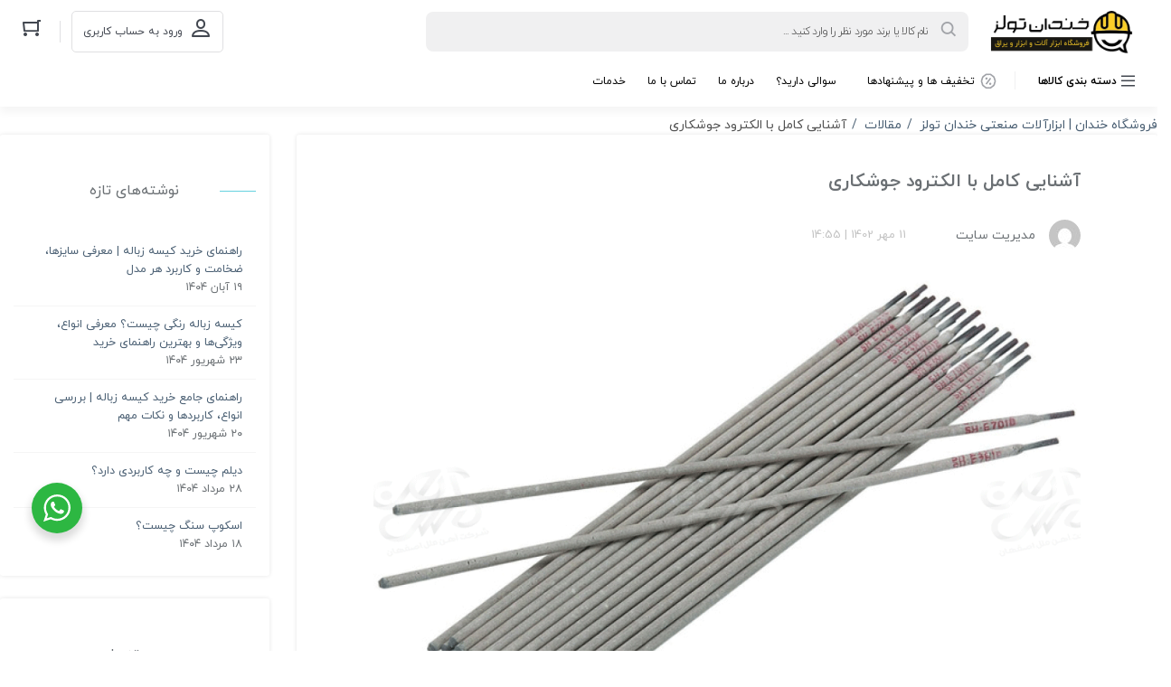

--- FILE ---
content_type: text/html; charset=UTF-8
request_url: https://khandantools.com/%D8%A2%D8%B4%D9%86%D8%A7%DB%8C%DB%8C-%DA%A9%D8%A7%D9%85%D9%84-%D8%A8%D8%A7-%D8%A7%D9%84%DA%A9%D8%AA%D8%B1%D9%88%D8%AF-%D8%AC%D9%88%D8%B4%DA%A9%D8%A7%D8%B1%DB%8C/
body_size: 33094
content:
<!DOCTYPE html>
<html dir="rtl" lang="fa-IR" class="no-js no-svg">
<head>
	<meta charset="UTF-8">
	<meta name="viewport" content="width=device-width, initial-scale=1">
	<meta name="fontiran.com:license" content="QTGS2">
	<link rel="profile" href="http://gmpg.org/xfn/11">
	<link rel="shortcut icon" href="https://khandantools.com/wp-content/uploads/2023/02/favicon-32x32-1.png"/>
	
	
	<script>(function(html){html.className = html.className.replace(/\bno-js\b/,'js')})(document.documentElement);</script>
<meta name='robots' content='index, follow, max-image-preview:large, max-snippet:-1, max-video-preview:-1' />

	<!-- This site is optimized with the Yoast SEO plugin v26.8 - https://yoast.com/product/yoast-seo-wordpress/ -->
	<title>آشنایی کامل با الکترود جوشکاری - فروشگاه خندان | ابزارآلات صنعتی خندان تولز</title>
	<meta name="description" content="الکترود جوشکاری مصرفی اجرای بسیار ساده و آسانی و راحتی دارد که سبب استفاده گسترده از این نوع از الکترود شده است." />
	<link rel="canonical" href="https://khandantools.com/آشنایی-کامل-با-الکترود-جوشکاری/" />
	<meta property="og:locale" content="fa_IR" />
	<meta property="og:type" content="article" />
	<meta property="og:title" content="آشنایی کامل با الکترود جوشکاری - فروشگاه خندان | ابزارآلات صنعتی خندان تولز" />
	<meta property="og:description" content="الکترود جوشکاری مصرفی اجرای بسیار ساده و آسانی و راحتی دارد که سبب استفاده گسترده از این نوع از الکترود شده است." />
	<meta property="og:url" content="https://khandantools.com/آشنایی-کامل-با-الکترود-جوشکاری/" />
	<meta property="og:site_name" content="فروشگاه خندان | ابزارآلات صنعتی خندان تولز" />
	<meta property="article:published_time" content="2023-10-03T11:25:19+00:00" />
	<meta property="article:modified_time" content="2025-10-21T05:43:06+00:00" />
	<meta property="og:image" content="https://khandantools.com/wp-content/uploads/2023/10/الکترود-جوشکاری1-1.png" />
	<meta property="og:image:width" content="900" />
	<meta property="og:image:height" content="594" />
	<meta property="og:image:type" content="image/png" />
	<meta name="author" content="مدیریت سایت" />
	<meta name="twitter:card" content="summary_large_image" />
	<meta name="twitter:creator" content="@a_aligoli" />
	<meta name="twitter:label1" content="نوشته‌شده بدست" />
	<meta name="twitter:data1" content="مدیریت سایت" />
	<meta name="twitter:label2" content="زمان تقریبی برای خواندن" />
	<meta name="twitter:data2" content="10 دقیقه" />
	<script type="application/ld+json" class="yoast-schema-graph">{"@context":"https://schema.org","@graph":[{"@type":"Article","@id":"https://khandantools.com/%d8%a2%d8%b4%d9%86%d8%a7%db%8c%db%8c-%da%a9%d8%a7%d9%85%d9%84-%d8%a8%d8%a7-%d8%a7%d9%84%da%a9%d8%aa%d8%b1%d9%88%d8%af-%d8%ac%d9%88%d8%b4%da%a9%d8%a7%d8%b1%db%8c/#article","isPartOf":{"@id":"https://khandantools.com/%d8%a2%d8%b4%d9%86%d8%a7%db%8c%db%8c-%da%a9%d8%a7%d9%85%d9%84-%d8%a8%d8%a7-%d8%a7%d9%84%da%a9%d8%aa%d8%b1%d9%88%d8%af-%d8%ac%d9%88%d8%b4%da%a9%d8%a7%d8%b1%db%8c/"},"author":{"name":"مدیریت سایت","@id":"https://khandantools.com/#/schema/person/ed64f928755e58aa8c50aff037b81d27"},"headline":"آشنایی کامل با الکترود جوشکاری","datePublished":"2023-10-03T11:25:19+00:00","dateModified":"2025-10-21T05:43:06+00:00","mainEntityOfPage":{"@id":"https://khandantools.com/%d8%a2%d8%b4%d9%86%d8%a7%db%8c%db%8c-%da%a9%d8%a7%d9%85%d9%84-%d8%a8%d8%a7-%d8%a7%d9%84%da%a9%d8%aa%d8%b1%d9%88%d8%af-%d8%ac%d9%88%d8%b4%da%a9%d8%a7%d8%b1%db%8c/"},"wordCount":45,"commentCount":0,"image":{"@id":"https://khandantools.com/%d8%a2%d8%b4%d9%86%d8%a7%db%8c%db%8c-%da%a9%d8%a7%d9%85%d9%84-%d8%a8%d8%a7-%d8%a7%d9%84%da%a9%d8%aa%d8%b1%d9%88%d8%af-%d8%ac%d9%88%d8%b4%da%a9%d8%a7%d8%b1%db%8c/#primaryimage"},"thumbnailUrl":"https://khandantools.com/wp-content/uploads/2023/10/الکترود-جوشکاری1-1.png","articleSection":["مقالات"],"inLanguage":"fa-IR","potentialAction":[{"@type":"CommentAction","name":"Comment","target":["https://khandantools.com/%d8%a2%d8%b4%d9%86%d8%a7%db%8c%db%8c-%da%a9%d8%a7%d9%85%d9%84-%d8%a8%d8%a7-%d8%a7%d9%84%da%a9%d8%aa%d8%b1%d9%88%d8%af-%d8%ac%d9%88%d8%b4%da%a9%d8%a7%d8%b1%db%8c/#respond"]}]},{"@type":"WebPage","@id":"https://khandantools.com/%d8%a2%d8%b4%d9%86%d8%a7%db%8c%db%8c-%da%a9%d8%a7%d9%85%d9%84-%d8%a8%d8%a7-%d8%a7%d9%84%da%a9%d8%aa%d8%b1%d9%88%d8%af-%d8%ac%d9%88%d8%b4%da%a9%d8%a7%d8%b1%db%8c/","url":"https://khandantools.com/%d8%a2%d8%b4%d9%86%d8%a7%db%8c%db%8c-%da%a9%d8%a7%d9%85%d9%84-%d8%a8%d8%a7-%d8%a7%d9%84%da%a9%d8%aa%d8%b1%d9%88%d8%af-%d8%ac%d9%88%d8%b4%da%a9%d8%a7%d8%b1%db%8c/","name":"آشنایی کامل با الکترود جوشکاری - فروشگاه خندان | ابزارآلات صنعتی خندان تولز","isPartOf":{"@id":"https://khandantools.com/#website"},"primaryImageOfPage":{"@id":"https://khandantools.com/%d8%a2%d8%b4%d9%86%d8%a7%db%8c%db%8c-%da%a9%d8%a7%d9%85%d9%84-%d8%a8%d8%a7-%d8%a7%d9%84%da%a9%d8%aa%d8%b1%d9%88%d8%af-%d8%ac%d9%88%d8%b4%da%a9%d8%a7%d8%b1%db%8c/#primaryimage"},"image":{"@id":"https://khandantools.com/%d8%a2%d8%b4%d9%86%d8%a7%db%8c%db%8c-%da%a9%d8%a7%d9%85%d9%84-%d8%a8%d8%a7-%d8%a7%d9%84%da%a9%d8%aa%d8%b1%d9%88%d8%af-%d8%ac%d9%88%d8%b4%da%a9%d8%a7%d8%b1%db%8c/#primaryimage"},"thumbnailUrl":"https://khandantools.com/wp-content/uploads/2023/10/الکترود-جوشکاری1-1.png","datePublished":"2023-10-03T11:25:19+00:00","dateModified":"2025-10-21T05:43:06+00:00","author":{"@id":"https://khandantools.com/#/schema/person/ed64f928755e58aa8c50aff037b81d27"},"description":"الکترود جوشکاری مصرفی اجرای بسیار ساده و آسانی و راحتی دارد که سبب استفاده گسترده از این نوع از الکترود شده است.","breadcrumb":{"@id":"https://khandantools.com/%d8%a2%d8%b4%d9%86%d8%a7%db%8c%db%8c-%da%a9%d8%a7%d9%85%d9%84-%d8%a8%d8%a7-%d8%a7%d9%84%da%a9%d8%aa%d8%b1%d9%88%d8%af-%d8%ac%d9%88%d8%b4%da%a9%d8%a7%d8%b1%db%8c/#breadcrumb"},"inLanguage":"fa-IR","potentialAction":[{"@type":"ReadAction","target":["https://khandantools.com/%d8%a2%d8%b4%d9%86%d8%a7%db%8c%db%8c-%da%a9%d8%a7%d9%85%d9%84-%d8%a8%d8%a7-%d8%a7%d9%84%da%a9%d8%aa%d8%b1%d9%88%d8%af-%d8%ac%d9%88%d8%b4%da%a9%d8%a7%d8%b1%db%8c/"]}]},{"@type":"ImageObject","inLanguage":"fa-IR","@id":"https://khandantools.com/%d8%a2%d8%b4%d9%86%d8%a7%db%8c%db%8c-%da%a9%d8%a7%d9%85%d9%84-%d8%a8%d8%a7-%d8%a7%d9%84%da%a9%d8%aa%d8%b1%d9%88%d8%af-%d8%ac%d9%88%d8%b4%da%a9%d8%a7%d8%b1%db%8c/#primaryimage","url":"https://khandantools.com/wp-content/uploads/2023/10/الکترود-جوشکاری1-1.png","contentUrl":"https://khandantools.com/wp-content/uploads/2023/10/الکترود-جوشکاری1-1.png","width":900,"height":594,"caption":"الکترود جوشکاری"},{"@type":"BreadcrumbList","@id":"https://khandantools.com/%d8%a2%d8%b4%d9%86%d8%a7%db%8c%db%8c-%da%a9%d8%a7%d9%85%d9%84-%d8%a8%d8%a7-%d8%a7%d9%84%da%a9%d8%aa%d8%b1%d9%88%d8%af-%d8%ac%d9%88%d8%b4%da%a9%d8%a7%d8%b1%db%8c/#breadcrumb","itemListElement":[{"@type":"ListItem","position":1,"name":"خانه","item":"https://khandantools.com/"},{"@type":"ListItem","position":2,"name":"وبلاگ","item":"https://khandantools.com/blog/"},{"@type":"ListItem","position":3,"name":"آشنایی کامل با الکترود جوشکاری"}]},{"@type":"WebSite","@id":"https://khandantools.com/#website","url":"https://khandantools.com/","name":"فروشگاه خندان | ابزارآلات صنعتی خندان تولز","description":"ابزارآلات ساختمانی، ابزار دستی، ابزار ایمنی، ابزار کشاورزی، ابزار اندازه گیری و یراق آلات","potentialAction":[{"@type":"SearchAction","target":{"@type":"EntryPoint","urlTemplate":"https://khandantools.com/?s={search_term_string}"},"query-input":{"@type":"PropertyValueSpecification","valueRequired":true,"valueName":"search_term_string"}}],"inLanguage":"fa-IR"},{"@type":"Person","@id":"https://khandantools.com/#/schema/person/ed64f928755e58aa8c50aff037b81d27","name":"مدیریت سایت","image":{"@type":"ImageObject","inLanguage":"fa-IR","@id":"https://khandantools.com/#/schema/person/image/","url":"https://secure.gravatar.com/avatar/7ca59ecfd10ec7d571da3f6c3b03f394de92f5b5e6c7c56a415071e10d9ce55b?s=96&d=mm&r=g","contentUrl":"https://secure.gravatar.com/avatar/7ca59ecfd10ec7d571da3f6c3b03f394de92f5b5e6c7c56a415071e10d9ce55b?s=96&d=mm&r=g","caption":"مدیریت سایت"},"sameAs":["https://x.com/a_aligoli"],"url":"https://khandantools.com/author/aaligoli/"}]}</script>
	<!-- / Yoast SEO plugin. -->


<link rel="alternate" type="application/rss+xml" title="فروشگاه خندان | ابزارآلات صنعتی خندان تولز &raquo; خوراک" href="https://khandantools.com/feed/" />
<link rel="alternate" type="application/rss+xml" title="فروشگاه خندان | ابزارآلات صنعتی خندان تولز &raquo; خوراک دیدگاه‌ها" href="https://khandantools.com/comments/feed/" />
<link rel="alternate" type="application/rss+xml" title="فروشگاه خندان | ابزارآلات صنعتی خندان تولز &raquo; آشنایی کامل با الکترود جوشکاری خوراک دیدگاه‌ها" href="https://khandantools.com/%d8%a2%d8%b4%d9%86%d8%a7%db%8c%db%8c-%da%a9%d8%a7%d9%85%d9%84-%d8%a8%d8%a7-%d8%a7%d9%84%da%a9%d8%aa%d8%b1%d9%88%d8%af-%d8%ac%d9%88%d8%b4%da%a9%d8%a7%d8%b1%db%8c/feed/" />
<link rel="alternate" title="oEmbed (JSON)" type="application/json+oembed" href="https://khandantools.com/wp-json/oembed/1.0/embed?url=https%3A%2F%2Fkhandantools.com%2F%25d8%25a2%25d8%25b4%25d9%2586%25d8%25a7%25db%258c%25db%258c-%25da%25a9%25d8%25a7%25d9%2585%25d9%2584-%25d8%25a8%25d8%25a7-%25d8%25a7%25d9%2584%25da%25a9%25d8%25aa%25d8%25b1%25d9%2588%25d8%25af-%25d8%25ac%25d9%2588%25d8%25b4%25da%25a9%25d8%25a7%25d8%25b1%25db%258c%2F" />
<link rel="alternate" title="oEmbed (XML)" type="text/xml+oembed" href="https://khandantools.com/wp-json/oembed/1.0/embed?url=https%3A%2F%2Fkhandantools.com%2F%25d8%25a2%25d8%25b4%25d9%2586%25d8%25a7%25db%258c%25db%258c-%25da%25a9%25d8%25a7%25d9%2585%25d9%2584-%25d8%25a8%25d8%25a7-%25d8%25a7%25d9%2584%25da%25a9%25d8%25aa%25d8%25b1%25d9%2588%25d8%25af-%25d8%25ac%25d9%2588%25d8%25b4%25da%25a9%25d8%25a7%25d8%25b1%25db%258c%2F&#038;format=xml" />
<style id='wp-img-auto-sizes-contain-inline-css' type='text/css'>
img:is([sizes=auto i],[sizes^="auto," i]){contain-intrinsic-size:3000px 1500px}
/*# sourceURL=wp-img-auto-sizes-contain-inline-css */
</style>
<style id='wp-emoji-styles-inline-css' type='text/css'>

	img.wp-smiley, img.emoji {
		display: inline !important;
		border: none !important;
		box-shadow: none !important;
		height: 1em !important;
		width: 1em !important;
		margin: 0 0.07em !important;
		vertical-align: -0.1em !important;
		background: none !important;
		padding: 0 !important;
	}
/*# sourceURL=wp-emoji-styles-inline-css */
</style>
<link rel='stylesheet' id='wp-block-library-rtl-css' href='https://khandantools.com/wp-includes/css/dist/block-library/style-rtl.min.css' type='text/css' media='all' />
<style id='classic-theme-styles-inline-css' type='text/css'>
/*! This file is auto-generated */
.wp-block-button__link{color:#fff;background-color:#32373c;border-radius:9999px;box-shadow:none;text-decoration:none;padding:calc(.667em + 2px) calc(1.333em + 2px);font-size:1.125em}.wp-block-file__button{background:#32373c;color:#fff;text-decoration:none}
/*# sourceURL=/wp-includes/css/classic-themes.min.css */
</style>
<link rel='stylesheet' id='ion.range-slider-css' href='https://khandantools.com/wp-content/plugins/yith-woocommerce-ajax-product-filter-premium/assets/css/ion.range-slider.css' type='text/css' media='all' />
<link rel='stylesheet' id='yith-wcan-shortcodes-css' href='https://khandantools.com/wp-content/plugins/yith-woocommerce-ajax-product-filter-premium/assets/css/shortcodes.css' type='text/css' media='all' />
<style id='yith-wcan-shortcodes-inline-css' type='text/css'>
:root{
	--yith-wcan-filters_colors_titles: #434343;
	--yith-wcan-filters_colors_background: #FFFFFF;
	--yith-wcan-filters_colors_accent: #A7144C;
	--yith-wcan-filters_colors_accent_r: 167;
	--yith-wcan-filters_colors_accent_g: 20;
	--yith-wcan-filters_colors_accent_b: 76;
	--yith-wcan-color_swatches_border_radius: 100%;
	--yith-wcan-color_swatches_size: 30px;
	--yith-wcan-labels_style_background: #FFFFFF;
	--yith-wcan-labels_style_background_hover: #A7144C;
	--yith-wcan-labels_style_background_active: #A7144C;
	--yith-wcan-labels_style_text: #434343;
	--yith-wcan-labels_style_text_hover: #FFFFFF;
	--yith-wcan-labels_style_text_active: #FFFFFF;
	--yith-wcan-anchors_style_text: #434343;
	--yith-wcan-anchors_style_text_hover: #A7144C;
	--yith-wcan-anchors_style_text_active: #A7144C;
}
/*# sourceURL=yith-wcan-shortcodes-inline-css */
</style>
<link rel='stylesheet' id='nta-css-popup-rtl-css' href='https://khandantools.com/wp-content/plugins/wp-whatsapp/assets/dist/css/style-rtl.css' type='text/css' media='all' />
<style id='global-styles-inline-css' type='text/css'>
:root{--wp--preset--aspect-ratio--square: 1;--wp--preset--aspect-ratio--4-3: 4/3;--wp--preset--aspect-ratio--3-4: 3/4;--wp--preset--aspect-ratio--3-2: 3/2;--wp--preset--aspect-ratio--2-3: 2/3;--wp--preset--aspect-ratio--16-9: 16/9;--wp--preset--aspect-ratio--9-16: 9/16;--wp--preset--color--black: #000000;--wp--preset--color--cyan-bluish-gray: #abb8c3;--wp--preset--color--white: #ffffff;--wp--preset--color--pale-pink: #f78da7;--wp--preset--color--vivid-red: #cf2e2e;--wp--preset--color--luminous-vivid-orange: #ff6900;--wp--preset--color--luminous-vivid-amber: #fcb900;--wp--preset--color--light-green-cyan: #7bdcb5;--wp--preset--color--vivid-green-cyan: #00d084;--wp--preset--color--pale-cyan-blue: #8ed1fc;--wp--preset--color--vivid-cyan-blue: #0693e3;--wp--preset--color--vivid-purple: #9b51e0;--wp--preset--gradient--vivid-cyan-blue-to-vivid-purple: linear-gradient(135deg,rgb(6,147,227) 0%,rgb(155,81,224) 100%);--wp--preset--gradient--light-green-cyan-to-vivid-green-cyan: linear-gradient(135deg,rgb(122,220,180) 0%,rgb(0,208,130) 100%);--wp--preset--gradient--luminous-vivid-amber-to-luminous-vivid-orange: linear-gradient(135deg,rgb(252,185,0) 0%,rgb(255,105,0) 100%);--wp--preset--gradient--luminous-vivid-orange-to-vivid-red: linear-gradient(135deg,rgb(255,105,0) 0%,rgb(207,46,46) 100%);--wp--preset--gradient--very-light-gray-to-cyan-bluish-gray: linear-gradient(135deg,rgb(238,238,238) 0%,rgb(169,184,195) 100%);--wp--preset--gradient--cool-to-warm-spectrum: linear-gradient(135deg,rgb(74,234,220) 0%,rgb(151,120,209) 20%,rgb(207,42,186) 40%,rgb(238,44,130) 60%,rgb(251,105,98) 80%,rgb(254,248,76) 100%);--wp--preset--gradient--blush-light-purple: linear-gradient(135deg,rgb(255,206,236) 0%,rgb(152,150,240) 100%);--wp--preset--gradient--blush-bordeaux: linear-gradient(135deg,rgb(254,205,165) 0%,rgb(254,45,45) 50%,rgb(107,0,62) 100%);--wp--preset--gradient--luminous-dusk: linear-gradient(135deg,rgb(255,203,112) 0%,rgb(199,81,192) 50%,rgb(65,88,208) 100%);--wp--preset--gradient--pale-ocean: linear-gradient(135deg,rgb(255,245,203) 0%,rgb(182,227,212) 50%,rgb(51,167,181) 100%);--wp--preset--gradient--electric-grass: linear-gradient(135deg,rgb(202,248,128) 0%,rgb(113,206,126) 100%);--wp--preset--gradient--midnight: linear-gradient(135deg,rgb(2,3,129) 0%,rgb(40,116,252) 100%);--wp--preset--font-size--small: 13px;--wp--preset--font-size--medium: 20px;--wp--preset--font-size--large: 36px;--wp--preset--font-size--x-large: 42px;--wp--preset--spacing--20: 0.44rem;--wp--preset--spacing--30: 0.67rem;--wp--preset--spacing--40: 1rem;--wp--preset--spacing--50: 1.5rem;--wp--preset--spacing--60: 2.25rem;--wp--preset--spacing--70: 3.38rem;--wp--preset--spacing--80: 5.06rem;--wp--preset--shadow--natural: 6px 6px 9px rgba(0, 0, 0, 0.2);--wp--preset--shadow--deep: 12px 12px 50px rgba(0, 0, 0, 0.4);--wp--preset--shadow--sharp: 6px 6px 0px rgba(0, 0, 0, 0.2);--wp--preset--shadow--outlined: 6px 6px 0px -3px rgb(255, 255, 255), 6px 6px rgb(0, 0, 0);--wp--preset--shadow--crisp: 6px 6px 0px rgb(0, 0, 0);}:where(.is-layout-flex){gap: 0.5em;}:where(.is-layout-grid){gap: 0.5em;}body .is-layout-flex{display: flex;}.is-layout-flex{flex-wrap: wrap;align-items: center;}.is-layout-flex > :is(*, div){margin: 0;}body .is-layout-grid{display: grid;}.is-layout-grid > :is(*, div){margin: 0;}:where(.wp-block-columns.is-layout-flex){gap: 2em;}:where(.wp-block-columns.is-layout-grid){gap: 2em;}:where(.wp-block-post-template.is-layout-flex){gap: 1.25em;}:where(.wp-block-post-template.is-layout-grid){gap: 1.25em;}.has-black-color{color: var(--wp--preset--color--black) !important;}.has-cyan-bluish-gray-color{color: var(--wp--preset--color--cyan-bluish-gray) !important;}.has-white-color{color: var(--wp--preset--color--white) !important;}.has-pale-pink-color{color: var(--wp--preset--color--pale-pink) !important;}.has-vivid-red-color{color: var(--wp--preset--color--vivid-red) !important;}.has-luminous-vivid-orange-color{color: var(--wp--preset--color--luminous-vivid-orange) !important;}.has-luminous-vivid-amber-color{color: var(--wp--preset--color--luminous-vivid-amber) !important;}.has-light-green-cyan-color{color: var(--wp--preset--color--light-green-cyan) !important;}.has-vivid-green-cyan-color{color: var(--wp--preset--color--vivid-green-cyan) !important;}.has-pale-cyan-blue-color{color: var(--wp--preset--color--pale-cyan-blue) !important;}.has-vivid-cyan-blue-color{color: var(--wp--preset--color--vivid-cyan-blue) !important;}.has-vivid-purple-color{color: var(--wp--preset--color--vivid-purple) !important;}.has-black-background-color{background-color: var(--wp--preset--color--black) !important;}.has-cyan-bluish-gray-background-color{background-color: var(--wp--preset--color--cyan-bluish-gray) !important;}.has-white-background-color{background-color: var(--wp--preset--color--white) !important;}.has-pale-pink-background-color{background-color: var(--wp--preset--color--pale-pink) !important;}.has-vivid-red-background-color{background-color: var(--wp--preset--color--vivid-red) !important;}.has-luminous-vivid-orange-background-color{background-color: var(--wp--preset--color--luminous-vivid-orange) !important;}.has-luminous-vivid-amber-background-color{background-color: var(--wp--preset--color--luminous-vivid-amber) !important;}.has-light-green-cyan-background-color{background-color: var(--wp--preset--color--light-green-cyan) !important;}.has-vivid-green-cyan-background-color{background-color: var(--wp--preset--color--vivid-green-cyan) !important;}.has-pale-cyan-blue-background-color{background-color: var(--wp--preset--color--pale-cyan-blue) !important;}.has-vivid-cyan-blue-background-color{background-color: var(--wp--preset--color--vivid-cyan-blue) !important;}.has-vivid-purple-background-color{background-color: var(--wp--preset--color--vivid-purple) !important;}.has-black-border-color{border-color: var(--wp--preset--color--black) !important;}.has-cyan-bluish-gray-border-color{border-color: var(--wp--preset--color--cyan-bluish-gray) !important;}.has-white-border-color{border-color: var(--wp--preset--color--white) !important;}.has-pale-pink-border-color{border-color: var(--wp--preset--color--pale-pink) !important;}.has-vivid-red-border-color{border-color: var(--wp--preset--color--vivid-red) !important;}.has-luminous-vivid-orange-border-color{border-color: var(--wp--preset--color--luminous-vivid-orange) !important;}.has-luminous-vivid-amber-border-color{border-color: var(--wp--preset--color--luminous-vivid-amber) !important;}.has-light-green-cyan-border-color{border-color: var(--wp--preset--color--light-green-cyan) !important;}.has-vivid-green-cyan-border-color{border-color: var(--wp--preset--color--vivid-green-cyan) !important;}.has-pale-cyan-blue-border-color{border-color: var(--wp--preset--color--pale-cyan-blue) !important;}.has-vivid-cyan-blue-border-color{border-color: var(--wp--preset--color--vivid-cyan-blue) !important;}.has-vivid-purple-border-color{border-color: var(--wp--preset--color--vivid-purple) !important;}.has-vivid-cyan-blue-to-vivid-purple-gradient-background{background: var(--wp--preset--gradient--vivid-cyan-blue-to-vivid-purple) !important;}.has-light-green-cyan-to-vivid-green-cyan-gradient-background{background: var(--wp--preset--gradient--light-green-cyan-to-vivid-green-cyan) !important;}.has-luminous-vivid-amber-to-luminous-vivid-orange-gradient-background{background: var(--wp--preset--gradient--luminous-vivid-amber-to-luminous-vivid-orange) !important;}.has-luminous-vivid-orange-to-vivid-red-gradient-background{background: var(--wp--preset--gradient--luminous-vivid-orange-to-vivid-red) !important;}.has-very-light-gray-to-cyan-bluish-gray-gradient-background{background: var(--wp--preset--gradient--very-light-gray-to-cyan-bluish-gray) !important;}.has-cool-to-warm-spectrum-gradient-background{background: var(--wp--preset--gradient--cool-to-warm-spectrum) !important;}.has-blush-light-purple-gradient-background{background: var(--wp--preset--gradient--blush-light-purple) !important;}.has-blush-bordeaux-gradient-background{background: var(--wp--preset--gradient--blush-bordeaux) !important;}.has-luminous-dusk-gradient-background{background: var(--wp--preset--gradient--luminous-dusk) !important;}.has-pale-ocean-gradient-background{background: var(--wp--preset--gradient--pale-ocean) !important;}.has-electric-grass-gradient-background{background: var(--wp--preset--gradient--electric-grass) !important;}.has-midnight-gradient-background{background: var(--wp--preset--gradient--midnight) !important;}.has-small-font-size{font-size: var(--wp--preset--font-size--small) !important;}.has-medium-font-size{font-size: var(--wp--preset--font-size--medium) !important;}.has-large-font-size{font-size: var(--wp--preset--font-size--large) !important;}.has-x-large-font-size{font-size: var(--wp--preset--font-size--x-large) !important;}
:where(.wp-block-post-template.is-layout-flex){gap: 1.25em;}:where(.wp-block-post-template.is-layout-grid){gap: 1.25em;}
:where(.wp-block-term-template.is-layout-flex){gap: 1.25em;}:where(.wp-block-term-template.is-layout-grid){gap: 1.25em;}
:where(.wp-block-columns.is-layout-flex){gap: 2em;}:where(.wp-block-columns.is-layout-grid){gap: 2em;}
:root :where(.wp-block-pullquote){font-size: 1.5em;line-height: 1.6;}
/*# sourceURL=global-styles-inline-css */
</style>
<link rel='stylesheet' id='menu-image-css' href='https://khandantools.com/wp-content/plugins/menu-image/includes/css/menu-image.css' type='text/css' media='all' />
<link rel='stylesheet' id='dashicons-css' href='https://khandantools.com/wp-includes/css/dashicons.min.css' type='text/css' media='all' />
<style id='dashicons-inline-css' type='text/css'>
[data-font="Dashicons"]:before {font-family: 'Dashicons' !important;content: attr(data-icon) !important;speak: none !important;font-weight: normal !important;font-variant: normal !important;text-transform: none !important;line-height: 1 !important;font-style: normal !important;-webkit-font-smoothing: antialiased !important;-moz-osx-font-smoothing: grayscale !important;}
/*# sourceURL=dashicons-inline-css */
</style>
<link rel='stylesheet' id='min-and-max-quantity-for-woocommerce-css' href='https://khandantools.com/wp-content/plugins/min-and-max-quantity-for-woocommerce/public/css/mmqw-for-woocommerce-public.css' type='text/css' media='all' />
<link rel='stylesheet' id='woocommerce-layout-rtl-css' href='https://khandantools.com/wp-content/plugins/woocommerce/assets/css/woocommerce-layout-rtl.css' type='text/css' media='all' />
<link rel='stylesheet' id='woocommerce-smallscreen-rtl-css' href='https://khandantools.com/wp-content/plugins/woocommerce/assets/css/woocommerce-smallscreen-rtl.css' type='text/css' media='only screen and (max-width: 768px)' />
<link rel='stylesheet' id='woocommerce-general-rtl-css' href='https://khandantools.com/wp-content/plugins/woocommerce/assets/css/woocommerce-rtl.css' type='text/css' media='all' />
<style id='woocommerce-inline-inline-css' type='text/css'>
.woocommerce form .form-row .required { visibility: visible; }
/*# sourceURL=woocommerce-inline-inline-css */
</style>
<link rel='stylesheet' id='yith-wcbr-css' href='https://khandantools.com/wp-content/plugins/yith-woocommerce-brands-add-on/assets/css/yith-wcbr.css' type='text/css' media='all' />
<link rel='stylesheet' id='dgwt-wcas-style-css' href='https://khandantools.com/wp-content/plugins/ajax-search-for-woocommerce/assets/css/style.min.css' type='text/css' media='all' />
<link rel='stylesheet' id='bootstrap-rtl-css' href='https://khandantools.com/wp-content/themes/Nikikala/assets/css/bootstrap-rtl.min.css' type='text/css' media='all' />
<link rel='stylesheet' id='swiper-slider-css' href='https://khandantools.com/wp-content/themes/Nikikala/assets/css/swiper.min.css' type='text/css' media='all' />
<link rel='stylesheet' id='nikikala-css' href='https://khandantools.com/wp-content/themes/Nikikala/assets/css/nikikala.css' type='text/css' media='all' />
<link rel='stylesheet' id='nikikala-style-css' href='https://khandantools.com/wp-content/themes/Nikikala/style.css' type='text/css' media='all' />
<link rel='stylesheet' id='pwb-styles-frontend-css' href='https://khandantools.com/wp-content/plugins/perfect-woocommerce-brands/build/frontend/css/style.css' type='text/css' media='all' />
<script type="text/javascript" src="https://khandantools.com/wp-includes/js/jquery/jquery.min.js" id="jquery-core-js"></script>
<script type="text/javascript" src="https://khandantools.com/wp-includes/js/jquery/jquery-migrate.min.js" id="jquery-migrate-js"></script>
<script type="text/javascript" id="min-and-max-quantity-for-woocommerce-js-extra">
/* <![CDATA[ */
var mmqw_plugin_vars = {"one_quantity":"Quantity: ","change_qty_html":"1"};
//# sourceURL=min-and-max-quantity-for-woocommerce-js-extra
/* ]]> */
</script>
<script type="text/javascript" src="https://khandantools.com/wp-content/plugins/min-and-max-quantity-for-woocommerce/public/js/mmqw-for-woocommerce-public.js" id="min-and-max-quantity-for-woocommerce-js"></script>
<script type="text/javascript" src="https://khandantools.com/wp-content/plugins/woocommerce/assets/js/jquery-blockui/jquery.blockUI.min.js" id="wc-jquery-blockui-js" data-wp-strategy="defer"></script>
<script type="text/javascript" id="wc-add-to-cart-js-extra">
/* <![CDATA[ */
var wc_add_to_cart_params = {"ajax_url":"/wp-admin/admin-ajax.php","wc_ajax_url":"/?wc-ajax=%%endpoint%%","i18n_view_cart":"\u0645\u0634\u0627\u0647\u062f\u0647 \u0633\u0628\u062f \u062e\u0631\u06cc\u062f","cart_url":"https://khandantools.com/cart/","is_cart":"","cart_redirect_after_add":"yes"};
//# sourceURL=wc-add-to-cart-js-extra
/* ]]> */
</script>
<script type="text/javascript" src="https://khandantools.com/wp-content/plugins/woocommerce/assets/js/frontend/add-to-cart.min.js" id="wc-add-to-cart-js" data-wp-strategy="defer"></script>
<script type="text/javascript" src="https://khandantools.com/wp-content/plugins/woocommerce/assets/js/js-cookie/js.cookie.min.js" id="wc-js-cookie-js" defer="defer" data-wp-strategy="defer"></script>
<script type="text/javascript" id="woocommerce-js-extra">
/* <![CDATA[ */
var woocommerce_params = {"ajax_url":"/wp-admin/admin-ajax.php","wc_ajax_url":"/?wc-ajax=%%endpoint%%","i18n_password_show":"\u0646\u0645\u0627\u06cc\u0634 \u0631\u0645\u0632\u0639\u0628\u0648\u0631","i18n_password_hide":"Hide password"};
//# sourceURL=woocommerce-js-extra
/* ]]> */
</script>
<script type="text/javascript" src="https://khandantools.com/wp-content/plugins/woocommerce/assets/js/frontend/woocommerce.min.js" id="woocommerce-js" defer="defer" data-wp-strategy="defer"></script>
<script type="text/javascript" src="https://khandantools.com/wp-content/plugins/js_composer/assets/js/vendors/woocommerce-add-to-cart.js" id="vc_woocommerce-add-to-cart-js-js"></script>
<script></script><link rel="https://api.w.org/" href="https://khandantools.com/wp-json/" /><link rel="alternate" title="JSON" type="application/json" href="https://khandantools.com/wp-json/wp/v2/posts/3215" /><link rel="EditURI" type="application/rsd+xml" title="RSD" href="https://khandantools.com/xmlrpc.php?rsd" />
<meta name="generator" content="WordPress 6.9" />
<meta name="generator" content="WooCommerce 10.4.3" />
<link rel='shortlink' href='https://khandantools.com/?p=3215' />
<meta name="generator" content="Redux 4.5.10" />		<style>
			.dgwt-wcas-ico-magnifier,.dgwt-wcas-ico-magnifier-handler{max-width:20px}.dgwt-wcas-search-wrapp{max-width:600px}		</style>
		<link rel="pingback" href="https://khandantools.com/xmlrpc.php">
	<noscript><style>.woocommerce-product-gallery{ opacity: 1 !important; }</style></noscript>
	<meta name="generator" content="Elementor 3.34.4; features: additional_custom_breakpoints; settings: css_print_method-external, google_font-enabled, font_display-auto">
		<style type="text/css">

		/**
		 * Dynamic Styles
		 */
		ul.jcaa_attr_variable_select .jcaa_attr_option:hover{
		 	border-color:#333333 !important;
		 }
		
		.jcaa_attr_select .jcaa_attr_option, .jcaa_attr_select .jcaa_attr_option.jcass_attr_disable:hover{
			border: 2px solid #FFFFFF !important;
		}

				.jcaa_attr_select.jcaa_size_small .jcaa_obj_image.jcaa_attr_option, .jcaa_attr_select.jcaa_size_small .jcaa_obj_color.jcaa_attr_option{
			width: 20px;
			height: 20px;
		}

        .upsells.products .jcaa_attr_select.jcaa_size_small .jcaa_obj_image.jcaa_attr_option, .upsells.products .jcaa_attr_select.jcaa_size_small .jcaa_obj_color.jcaa_attr_option{
            width: 20px;
            height: 20px;
        }

		.jcaa_attr_select.jcaa_size_small .jcaa_obj_text.jcaa_attr_option{
			line-height: 20px;
			font-size:10px;
		}
				.jcaa_attr_select.jcaa_size_medium .jcaa_obj_image.jcaa_attr_option, .jcaa_attr_select.jcaa_size_medium .jcaa_obj_color.jcaa_attr_option{
			width: 30px;
			height: 30px;
		}

        .upsells.products .jcaa_attr_select.jcaa_size_medium .jcaa_obj_image.jcaa_attr_option, .upsells.products .jcaa_attr_select.jcaa_size_medium .jcaa_obj_color.jcaa_attr_option{
            width: 30px;
            height: 30px;
        }

		.jcaa_attr_select.jcaa_size_medium .jcaa_obj_text.jcaa_attr_option{
			line-height: 30px;
			font-size:15px;
		}
				.jcaa_attr_select.jcaa_size_large .jcaa_obj_image.jcaa_attr_option, .jcaa_attr_select.jcaa_size_large .jcaa_obj_color.jcaa_attr_option{
			width: 40px;
			height: 40px;
		}

        .upsells.products .jcaa_attr_select.jcaa_size_large .jcaa_obj_image.jcaa_attr_option, .upsells.products .jcaa_attr_select.jcaa_size_large .jcaa_obj_color.jcaa_attr_option{
            width: 40px;
            height: 40px;
        }

		.jcaa_attr_select.jcaa_size_large .jcaa_obj_text.jcaa_attr_option{
			line-height: 40px;
			font-size:20px;
		}
		
		ul.jcaa_attr_select li{
			border: 1px solid #DDDDDD;
		}

		.jcaa_attr_select .jcaa_active_attr{
			border-color: #333333;
		}

		.jcaa_attr_select .jcass_attr_disabled{
			opacity: 0.2;
		}

		
		</style>
		<style type="text/css">.recentcomments a{display:inline !important;padding:0 !important;margin:0 !important;}</style>			<style>
				.e-con.e-parent:nth-of-type(n+4):not(.e-lazyloaded):not(.e-no-lazyload),
				.e-con.e-parent:nth-of-type(n+4):not(.e-lazyloaded):not(.e-no-lazyload) * {
					background-image: none !important;
				}
				@media screen and (max-height: 1024px) {
					.e-con.e-parent:nth-of-type(n+3):not(.e-lazyloaded):not(.e-no-lazyload),
					.e-con.e-parent:nth-of-type(n+3):not(.e-lazyloaded):not(.e-no-lazyload) * {
						background-image: none !important;
					}
				}
				@media screen and (max-height: 640px) {
					.e-con.e-parent:nth-of-type(n+2):not(.e-lazyloaded):not(.e-no-lazyload),
					.e-con.e-parent:nth-of-type(n+2):not(.e-lazyloaded):not(.e-no-lazyload) * {
						background-image: none !important;
					}
				}
			</style>
			<meta name="generator" content="Powered by WPBakery Page Builder - drag and drop page builder for WordPress."/>
<link rel="icon" href="https://khandantools.com/wp-content/uploads/2023/02/favicon-32x32-1.png" sizes="32x32" />
<link rel="icon" href="https://khandantools.com/wp-content/uploads/2023/02/favicon-32x32-1.png" sizes="192x192" />
<link rel="apple-touch-icon" href="https://khandantools.com/wp-content/uploads/2023/02/favicon-32x32-1.png" />
<meta name="msapplication-TileImage" content="https://khandantools.com/wp-content/uploads/2023/02/favicon-32x32-1.png" />
<style id="nikanshop_options-dynamic-css" title="dynamic-css" class="redux-options-output">body,.new-header .header-cart-btn[data-counter]:after{font-family:IRANYekan;}body{background-color:#ffffff;}body{color:#515151;}a{color:#4a5f73;}a:hover{color:#4a5f73;}.woocommerce .woocommerce-breadcrumb, .woocommerce .woocommerce-breadcrumb a{color:Array;}.btn-login, .nikikala-login-form-action{background-color:#00bfd6;}.btn-login, .nikikala-login-form-action{border-color:#00bfd6;}.btn-login{border-color:#41a7b4;}.top-header-banner{background-repeat:repeat-x;background-position:center top;background-image:url('https://khandantools.com/wp-content/uploads/2022/11/muharram2.jpg');}.top-header-banner, .top-header-banner a{color:#ffffff;}.top-header-banner:hover, .top-header-banner a:hover{color:#ffffff;}.nikikala-header .fix-header-row{background-color:#ffffff;}.nikikala-header{color:#515151;}.dgwt-wcas-sf-wrapp button.dgwt-wcas-search-submit{background-color:#ef5661;}.dgwt-wcas-ico-magnifier{fill:#ffffff;}.header-cart-btn[data-counter="0"], .header-cart-btn[data-counter="0"]:hover, .header-cart-btn[data-counter="0"]:before, .cart-counts-number[data-counter]:after{color:#00bfd6;}.header-cart-btn, .header-basket-submit, .header-basket-submit:hover, .header-cart-btn[data-counter="0"] span:after{background-color:#00bfd6;}.header-cart-btn[data-counter="0"]{border-color:#00bfd6;}.header-cart-btn, .header-cart-btn:hover, .header-cart-btn:not([href]):not([tabindex]), .header-cart-btn:hover:not([href]):not([tabindex]), .cart-counts-number[data-counter="0"]:after, .header-basket-submit, .header-basket-submit:hover{color:#ffffff;}.header-cart-btn[data-counter="0"], .cart-counts-number[data-counter]:after{background-color:#ffffff;}.niki-menu, .niki-menu-list{background-color:#616161;}.niki-menu-list-items-item>li>a, .niki-menu-list-items-item>li:hover>a{color:#ffffff;}.niki-menu-list-items-item>li:hover>a:before, .niki-menu-list-promotions-item li a:hover:before{background-color:#ef5661;}.niki-menu-list-items-item li>ul, .niki-menu-list-items-item li:hover>ul{background-color:#ffffff;}.niki-menu-list-items-item li>ul>li a, .niki-menu-list-items-item li>ul>li a:before{color:#1ca2bd;}.niki-menu-list-items-item li>ul>li a:hover span{border-color:#1ca2bd;}.niki-menu-list-items-item li>ul>li>ul>li a{color:#6a6a6a;}.niki-menu-list-promotions-item li a{background-color:#4f4f4f;}.niki-menu-list-promotions-item li a, .niki-menu-list-promotions-item li a:hover{color:#ffffff;}.niki-menu-line{background-color:#000000;}.niki-menu-new{background-color:#ffffff;}.niki-menu-list-items-new-main > span:first-child, ul.niki-top-menu-new li a, .niki-menu-list-promotions-item-new li a{color:#000000;}.niki-menu-list-items-new-main:hover>span:first-child, ul.niki-top-menu-new li:hover>a, .niki-menu-list-promotions-item-new li:hover a{border-color:#fcce28;}.niki-menu-list-items-new-main > span:first-child:before{color:#424750;}.niki-menu-list-items-new-main > span:first-child:after{background-color:#f0f0f1;}.niki-menu-list-main-sublist ul{background-color:#000000;}.niki-menu-list-main-sublist ul > li > a{color:#fcce28;}.niki-menu-list-main-sublist ul > li > ul, .niki-menu-list-main-sublist ul > li:first-child > ul.sub-menu > li a, .niki-menu-list-main-sublist ul > li > ul.sub-menu > li:first-child a, .niki-menu-list-main-sublist ul > li:first-child > ul > li:first-child a, .niki-menu-list-main-sublist ul>li>ul>li:hover>a{background-color:#fcce28;}.niki-menu-list-main-sublist ul > li > ul > li a, .niki-menu-list-main-sublist ul > li > ul > li > ul li a{color:#000000;}ul.niki-top-menu-new li. ul.sub-menu{background-color:#ffffff;}ul.niki-top-menu-new li ul.sub-menu li a{color:#616161;}.niki-menu-list-main-sublist ul>li>ul>li a:hover, .niki-menu-list-main-sublist ul>li>a:hover{color:#f98d27;}.niki-menu-list-main-sublist ul>li>ul>li a:before{background-color:#f98d27;}.nikikala-footer-2{background-color:#fff;background-image:url('https://khandantools.com/wp-content/uploads/2022/11/bg-ModirGifts.png');}.go-to-top, .nikikala-footer-2 .go-to-top{background-color:transparent;}.go-to-top, .nikikala-footer-2 .go-to-top{color:#4a4a4a;}.nikikala-footer-2 .go-to-top{border-color:#a1a3a8;}.footer-single-feature, .nikikala-footer-2 .footer-single-feature{color:#606060;}.footer-second-box .widget-title, .footer-second-box .widget-title a, .nikikala-footer .newsletter-form-title, .nikikala-footer-2 .footer-second-box .widget-title, .nikikala-footer-2 .newsletter-form-title, .nikikala-footer-2 .nikikala-footer-info-content-box h1{color:#000000;}.nikikala-footer-2 .footer-second-box ul li a{color:#494949;}.nikikala-footer-2 .newsletter-form button{background-color:#fcb228;}.nikikala-footer .newsletter-form button, .nikikala-footer-2 .newsletter-form button{color:#ffffff;}.nikikala-footer-contact-row ,.nikikala-footer-contact-row li{color:#535353;}.nikikala-footer-contact-row li a{color:#000000;}.nikikala-download-app{background-color:#fcce28;}.nikikala-download-app-right{color:#ffffff;}.nikikala-footer-copyright-text, .nikikala-footer-2 .nikikala-footer-copyright-text{color:#4a4a4a;}.woocommerce div.product .single-new-style p.price, .woocommerce div.product .single-new-style span.price, .single-new-style .single-price-section .product-price-val span, .woocommerce div.product .single-new-style p.price .woocommerce-Price-currencySymbol, .woocommerce div.product .single-new-style span.price .woocommerce-Price-currencySymbol, .single-new-style .single-price-section .product-price-val .woocommerce-Price-currencySymbol{color:#fb3449;}.product-page-main form.cart .button.alt, .single-new-style form.cart .button.alt{background-color:#00bfd6;}.product-page-main form.cart .button.alt, .single-new-style form.cart .button.alt, .woocommerce .quantity .qty{border-color:#00bfd6;}.product-page-main form.cart .button.alt, .single-new-style form.cart .button.alt{color:#ffffff;}.products-swiper-price-value .swiper-old-price .swiper-old-price-discount, .single-new-style .single-price-section .product-price-discount span, .single-p-box-price .discount-percent{background-color:#fb3449;}.products-swiper-price-value .swiper-old-price .swiper-old-price-discount, .single-new-style .single-price-section .product-price-discount span, .single-p-box-price .discount-percent{color:#ffffff;}.product-page-box-seller-info{background-color:#f5f5f5;}.nikikala-mobile-theme .product-page-box-seller-info{background-color:#ffffff;}.woocommerce .actions a.checkout-button.button.alt, .woocommerce button.button.alt, .woocommerce input.button.alt{background-color:#ef394e;}.woocommerce .actions a.checkout-button.button.alt, .woocommerce button.button.alt, .woocommerce input.button.alt{color:#ffffff;}.shop-page-header-sort li a.is-active{background-color:#00bfd6;}.shop-page-header-sort li a.is-active{color:#ffffff;}.btn-primary{background-color:#00bfd6;}.btn-primary{color:#ffffff;}ul.niki-top-menu-new li .nikikala-offer-mega-options > ul.sub-menu, .nikikala-offer-mega-banner img{height:426px;}.nikikala-offer-mega-wrapper{width:70%;}</style><noscript><style> .wpb_animate_when_almost_visible { opacity: 1; }</style></noscript></head>

<body class="rtl wp-singular post-template-default single single-post postid-3215 single-format-standard wp-theme-Nikikala theme-Nikikala woocommerce-no-js yith-wcan-pro new-header fix-header new-product-page-tabs nikikala-no-space wpb-js-composer js-comp-ver-7.9 vc_responsive elementor-default elementor-kit-1458">

		
		<header class="nikikala-header">
	
				
		<div class="container-fluid fix-header-row">
		
							<div class="row align-items-center header-row">
				
					<div class="header-row-right-side">
						<div class="header-logo">
	<a href="https://khandantools.com/" class="header-logo-img">
		<img src="https://khandantools.com/wp-content/uploads/2023/02/logoheader.png" alt="فروشگاه خندان | ابزارآلات صنعتی خندان تولز" width="400" height="115">
	</a>
</div>					
							<div class="nikikala-input-container header-search">
		<div  class="dgwt-wcas-search-wrapp dgwt-wcas-has-submit woocommerce dgwt-wcas-style-solaris js-dgwt-wcas-layout-classic dgwt-wcas-layout-classic js-dgwt-wcas-mobile-overlay-disabled">
		<form class="dgwt-wcas-search-form" role="search" action="https://khandantools.com/" method="get">
		<div class="dgwt-wcas-sf-wrapp">
						<label class="screen-reader-text"
				for="dgwt-wcas-search-input-1">
				Products search			</label>

			<input
				id="dgwt-wcas-search-input-1"
				type="search"
				class="dgwt-wcas-search-input"
				name="s"
				value=""
				placeholder="نام کالا یا برند مورد نظر را وارد کنید ..."
				autocomplete="off"
							/>
			<div class="dgwt-wcas-preloader"></div>

			<div class="dgwt-wcas-voice-search"></div>

							<button type="submit"
						aria-label="Search"
						class="dgwt-wcas-search-submit">				<svg
					class="dgwt-wcas-ico-magnifier" xmlns="http://www.w3.org/2000/svg"
					xmlns:xlink="http://www.w3.org/1999/xlink" x="0px" y="0px"
					viewBox="0 0 51.539 51.361" xml:space="preserve">
					<path 						d="M51.539,49.356L37.247,35.065c3.273-3.74,5.272-8.623,5.272-13.983c0-11.742-9.518-21.26-21.26-21.26 S0,9.339,0,21.082s9.518,21.26,21.26,21.26c5.361,0,10.244-1.999,13.983-5.272l14.292,14.292L51.539,49.356z M2.835,21.082 c0-10.176,8.249-18.425,18.425-18.425s18.425,8.249,18.425,18.425S31.436,39.507,21.26,39.507S2.835,31.258,2.835,21.082z"/>
				</svg>
				</button>
			
			<input type="hidden" name="post_type" value="product"/>
			<input type="hidden" name="dgwt_wcas" value="1"/>

			
					</div>
	</form>
</div>
		<div class="search-results"></div>
	</div>
					</div>

					<div class="header-user">
						
												
												
						
	<div class="header-user-container">						
		<div class="header-user-container-profile">
																		<a class="header-user-container-btn not-logged-in" href="https://khandantools.com/my-account/">ورود به حساب کاربری</a>
														</div>
	</div>
	
						
												
						            <div id="mini-cart" class="header-user-container">
            <div class="header-btn-cart-container">
                <a class="header-cart-btn no-drop-down" 
                   data-counter="0"
                    href="https://khandantools.com/cart/" >
                    <span class="cart-counts-number" data-counter="0">سبد خرید</span>
                </a>
                            </div>
        </div>
    					</div>
				</div>
					</div>
		
				
					<nav class="niki-menu-new">
	<div class="container-fluid">
		<div class="row no-gutters">
			<ul class="niki-menu-list-new">
				<li class="niki-menu-list-items-new">
											<div class="niki-menu-list-items-new-main">
							<span>دسته بندی کالاها</span>
							<div class="niki-menu-list-main-sublist">
								<ul id="menu-%d9%85%d9%86%d9%88-%d8%a7%d8%b5%d9%84%db%8c" class="niki-menu-list-items-item-new"><li id="menu-item-2095" class="menu-item menu-item-type-taxonomy menu-item-object-product_cat menu-item-has-children menu-item-2095"><a href="https://khandantools.com/product-category/hand-tool/">ابزار دستی</a>
<ul class="sub-menu sub-menu-height" >
	<li id="menu-item-2096" class="menu-item menu-item-type-taxonomy menu-item-object-product_cat menu-item-has-children menu-item-2096"><a href="https://khandantools.com/product-category/hand-tool/wrench/">آچار</a>
	<ul class="sub-menu" >
		<li id="menu-item-2097" class="menu-item menu-item-type-taxonomy menu-item-object-product_cat menu-item-2097"><a href="https://khandantools.com/product-category/hand-tool/wrench/allen-key-and-star/">آچار آلن و ستاره ای</a></li>
		<li id="menu-item-2098" class="menu-item menu-item-type-taxonomy menu-item-object-product_cat menu-item-2098"><a href="https://khandantools.com/product-category/hand-tool/wrench/flat-and-ring-wrench/">آچار تخت و رینگی</a></li>
		<li id="menu-item-2099" class="menu-item menu-item-type-taxonomy menu-item-object-product_cat menu-item-2099"><a href="https://khandantools.com/product-category/hand-tool/wrench/ratchet-wrench/">آچار جغجغه ای</a></li>
		<li id="menu-item-2100" class="menu-item menu-item-type-taxonomy menu-item-object-product_cat menu-item-2100"><a href="https://khandantools.com/product-category/hand-tool/wrench/monkey-wrench/">آچار شلاقی</a></li>
		<li id="menu-item-2101" class="menu-item menu-item-type-taxonomy menu-item-object-product_cat menu-item-2101"><a href="https://khandantools.com/product-category/hand-tool/wrench/french-wrench/">آچار فرانسه</a></li>
		<li id="menu-item-2102" class="menu-item menu-item-type-taxonomy menu-item-object-product_cat menu-item-2102"><a href="https://khandantools.com/product-category/hand-tool/wrench/pipe-wrench/">آچار لوله گیر</a></li>
	</ul>
</li>
	<li id="menu-item-2103" class="menu-item menu-item-type-taxonomy menu-item-object-product_cat menu-item-has-children menu-item-2103"><a href="https://khandantools.com/product-category/hand-tool/pliers/">انبر</a>
	<ul class="sub-menu" >
		<li id="menu-item-2104" class="menu-item menu-item-type-taxonomy menu-item-object-product_cat menu-item-2104"><a href="https://khandantools.com/product-category/hand-tool/pliers/amateur-pliers/">انبر آماتور</a></li>
		<li id="menu-item-2105" class="menu-item menu-item-type-taxonomy menu-item-object-product_cat menu-item-2105"><a href="https://khandantools.com/product-category/hand-tool/pliers/rivet-pliers/">انبر پرچ</a></li>
		<li id="menu-item-2106" class="menu-item menu-item-type-taxonomy menu-item-object-product_cat menu-item-2106"><a href="https://khandantools.com/product-category/hand-tool/pliers/locking-plier/">انبر قفلی</a></li>
		<li id="menu-item-2107" class="menu-item menu-item-type-taxonomy menu-item-object-product_cat menu-item-2107"><a href="https://khandantools.com/product-category/hand-tool/pliers/crow-pincers/">انبر کلاغی</a></li>
		<li id="menu-item-2108" class="menu-item menu-item-type-taxonomy menu-item-object-product_cat menu-item-2108"><a href="https://khandantools.com/product-category/hand-tool/pliers/the-pliers/">انبردست</a></li>
		<li id="menu-item-2109" class="menu-item menu-item-type-taxonomy menu-item-object-product_cat menu-item-2109"><a href="https://khandantools.com/product-category/hand-tool/pliers/open-thorns-and-collect-thorns/">خار باز کن و خار جمع کن</a></li>
		<li id="menu-item-2110" class="menu-item menu-item-type-taxonomy menu-item-object-product_cat menu-item-2110"><a href="https://khandantools.com/product-category/hand-tool/pliers/narrow-tail/">دم باریک</a></li>
		<li id="menu-item-2111" class="menu-item menu-item-type-taxonomy menu-item-object-product_cat menu-item-2111"><a href="https://khandantools.com/product-category/hand-tool/pliers/folded-wire/">سیم چین</a></li>
		<li id="menu-item-2112" class="menu-item menu-item-type-taxonomy menu-item-object-product_cat menu-item-2112"><a href="https://khandantools.com/product-category/hand-tool/pliers/strippers/">سیم لخت کن</a></li>
	</ul>
</li>
	<li id="menu-item-2113" class="menu-item menu-item-type-taxonomy menu-item-object-product_cat menu-item-has-children menu-item-2113"><a href="https://khandantools.com/product-category/hand-tool/scissor/">قیچی</a>
	<ul class="sub-menu" >
		<li id="menu-item-2114" class="menu-item menu-item-type-taxonomy menu-item-object-product_cat menu-item-2114"><a href="https://khandantools.com/product-category/hand-tool/scissor/pipe-scissors/">قیچی لوله بر</a></li>
		<li id="menu-item-2115" class="menu-item menu-item-type-taxonomy menu-item-object-product_cat menu-item-2115"><a href="https://khandantools.com/product-category/hand-tool/scissor/wire-scissors/">قیچی مفتول بر</a></li>
		<li id="menu-item-2116" class="menu-item menu-item-type-taxonomy menu-item-object-product_cat menu-item-2116"><a href="https://khandantools.com/product-category/hand-tool/scissor/sheet-scissors/">قیچی ورق بر</a></li>
	</ul>
</li>
	<li id="menu-item-2118" class="menu-item menu-item-type-taxonomy menu-item-object-product_cat menu-item-has-children menu-item-2118"><a href="https://khandantools.com/product-category/hand-tool/mechanical-tools/">ابزار مکانیکی</a>
	<ul class="sub-menu" >
		<li id="menu-item-2119" class="menu-item menu-item-type-taxonomy menu-item-object-product_cat menu-item-2119"><a href="https://khandantools.com/product-category/hand-tool/mechanical-tools/box-t-and-box-wrench/">بکس تی و آچار بکس</a></li>
		<li id="menu-item-2120" class="menu-item menu-item-type-taxonomy menu-item-object-product_cat menu-item-2120"><a href="https://khandantools.com/product-category/hand-tool/mechanical-tools/box-box-and-box-set/">جعبه بکس و ست بکس</a></li>
		<li id="menu-item-2121" class="menu-item menu-item-type-taxonomy menu-item-object-product_cat menu-item-2121"><a href="https://khandantools.com/product-category/hand-tool/mechanical-tools/jack-and-vault/">جک و خرک</a></li>
		<li id="menu-item-2122" class="menu-item menu-item-type-taxonomy menu-item-object-product_cat menu-item-2122"><a href="https://khandantools.com/product-category/hand-tool/mechanical-tools/dan-oil/">روغن دان</a></li>
		<li id="menu-item-2123" class="menu-item menu-item-type-taxonomy menu-item-object-product_cat menu-item-2123"><a href="https://khandantools.com/product-category/hand-tool/mechanical-tools/grease-pump/">گریس پمپ</a></li>
	</ul>
</li>
	<li id="menu-item-2124" class="menu-item menu-item-type-taxonomy menu-item-object-product_cat menu-item-2124"><a href="https://khandantools.com/product-category/hand-tool/diamond-on-glass/">الماس شیشه بر</a></li>
	<li id="menu-item-2125" class="menu-item menu-item-type-taxonomy menu-item-object-product_cat menu-item-2125"><a href="https://khandantools.com/product-category/hand-tool/hand-screw/">پیچ دستی</a></li>
	<li id="menu-item-2126" class="menu-item menu-item-type-taxonomy menu-item-object-product_cat menu-item-2126"><a href="https://khandantools.com/product-category/hand-tool/screw-driver/">پیچ گوشتی</a></li>
	<li id="menu-item-2127" class="menu-item menu-item-type-taxonomy menu-item-object-product_cat menu-item-2127"><a href="https://khandantools.com/product-category/hand-tool/the-pump/">تلمبه</a></li>
	<li id="menu-item-2128" class="menu-item menu-item-type-taxonomy menu-item-object-product_cat menu-item-2128"><a href="https://khandantools.com/product-category/hand-tool/glue/">چسب</a></li>
	<li id="menu-item-2129" class="menu-item menu-item-type-taxonomy menu-item-object-product_cat menu-item-2129"><a href="https://khandantools.com/product-category/hand-tool/hammer-and-sledgehammer/">چکش و پتک</a></li>
	<li id="menu-item-2130" class="menu-item menu-item-type-taxonomy menu-item-object-product_cat menu-item-2130"><a href="https://khandantools.com/product-category/hand-tool/household-tool-set/">ست ابزار خانگی</a></li>
	<li id="menu-item-2132" class="menu-item menu-item-type-taxonomy menu-item-object-product_cat menu-item-2132"><a href="https://khandantools.com/product-category/hand-tool/iron-and-wood-file/">سوهان آهن و چوب</a></li>
	<li id="menu-item-2133" class="menu-item menu-item-type-taxonomy menu-item-object-product_cat menu-item-2133"><a href="https://khandantools.com/product-category/hand-tool/manual-cement-sprayer/">سیمان پاش دستی</a></li>
	<li id="menu-item-2134" class="menu-item menu-item-type-taxonomy menu-item-object-product_cat menu-item-2134"><a href="https://khandantools.com/product-category/hand-tool/phase-meter/">فازمتر</a></li>
	<li id="menu-item-2135" class="menu-item menu-item-type-taxonomy menu-item-object-product_cat menu-item-2135"><a href="https://khandantools.com/product-category/hand-tool/masonry-pen/">قلم بنایی</a></li>
	<li id="menu-item-2136" class="menu-item menu-item-type-taxonomy menu-item-object-product_cat menu-item-2136"><a href="https://khandantools.com/product-category/hand-tool/cutter/">کاتر</a></li>
	<li id="menu-item-2137" class="menu-item menu-item-type-taxonomy menu-item-object-product_cat menu-item-2137"><a href="https://khandantools.com/product-category/hand-tool/spatula/">کاردک</a></li>
	<li id="menu-item-2138" class="menu-item menu-item-type-taxonomy menu-item-object-product_cat menu-item-2138"><a href="https://khandantools.com/product-category/hand-tool/table-clamp/">گیره رومیزی</a></li>
	<li id="menu-item-5995" class="menu-item menu-item-type-taxonomy menu-item-object-product_cat menu-item-5995"><a href="https://khandantools.com/product-category/hand-tool/teflonta-pe/">نوار تفلن</a></li>
</ul>
</li>
<li id="menu-item-2141" class="menu-item menu-item-type-taxonomy menu-item-object-product_cat menu-item-has-children menu-item-2141"><a href="https://khandantools.com/product-category/construction-supplies/">لوازم ساختمانی</a>
<ul class="sub-menu sub-menu-height" >
	<li id="menu-item-2142" class="menu-item menu-item-type-taxonomy menu-item-object-product_cat menu-item-has-children menu-item-2142"><a href="https://khandantools.com/product-category/construction-supplies/stone-plate/">صفحه سنگ</a>
	<ul class="sub-menu" >
		<li id="menu-item-2143" class="menu-item menu-item-type-taxonomy menu-item-object-product_cat menu-item-2143"><a href="https://khandantools.com/product-category/construction-supplies/stone-plate/iron-and-steel-cutting-board/">صفحه برش آهن و استیل</a></li>
		<li id="menu-item-2144" class="menu-item menu-item-type-taxonomy menu-item-object-product_cat menu-item-2144"><a href="https://khandantools.com/product-category/construction-supplies/stone-plate/wood-cutting-board/">صفحه برش چوب</a></li>
		<li id="menu-item-2145" class="menu-item menu-item-type-taxonomy menu-item-object-product_cat menu-item-2145"><a href="https://khandantools.com/product-category/construction-supplies/stone-plate/profile-page/">صفحه پروفیل بر</a></li>
		<li id="menu-item-2146" class="menu-item menu-item-type-taxonomy menu-item-object-product_cat menu-item-2146"><a href="https://khandantools.com/product-category/construction-supplies/stone-plate/ceramic-plate/">صفحه سرامیک بر</a></li>
		<li id="menu-item-2147" class="menu-item menu-item-type-taxonomy menu-item-object-product_cat menu-item-2147"><a href="https://khandantools.com/product-category/construction-supplies/stone-plate/farsi-page/">صفحه فارسی بر</a></li>
		<li id="menu-item-2148" class="menu-item menu-item-type-taxonomy menu-item-object-product_cat menu-item-2148"><a href="https://khandantools.com/product-category/construction-supplies/stone-plate/granite-top/">صفحه گرانیت بر</a></li>
	</ul>
</li>
	<li id="menu-item-2149" class="menu-item menu-item-type-taxonomy menu-item-object-product_cat menu-item-has-children menu-item-2149"><a href="https://khandantools.com/product-category/construction-supplies/welding-and-cutting-accessories/">لوازم جانبی جوش و برش</a>
	<ul class="sub-menu" >
		<li id="menu-item-2150" class="menu-item menu-item-type-taxonomy menu-item-object-product_cat menu-item-2150"><a href="https://khandantools.com/product-category/construction-supplies/welding-and-cutting-accessories/solder-wire-tin-and-solder-oil/">سیم لحیم (قلع) و روغن لحیم</a></li>
		<li id="menu-item-2151" class="menu-item menu-item-type-taxonomy menu-item-object-product_cat menu-item-2151"><a href="https://khandantools.com/product-category/construction-supplies/welding-and-cutting-accessories/welding-hose/">شیلنگ جوشکاری</a></li>
		<li id="menu-item-2152" class="menu-item menu-item-type-taxonomy menu-item-object-product_cat menu-item-2152"><a href="https://khandantools.com/product-category/construction-supplies/welding-and-cutting-accessories/spring-hose/">شیلنگ فنری</a></li>
		<li id="menu-item-2153" class="menu-item menu-item-type-taxonomy menu-item-object-product_cat menu-item-2153"><a href="https://khandantools.com/product-category/construction-supplies/welding-and-cutting-accessories/scotch-brush/">فرچه سیمی</a></li>
		<li id="menu-item-2154" class="menu-item menu-item-type-taxonomy menu-item-object-product_cat menu-item-2154"><a href="https://khandantools.com/product-category/construction-supplies/welding-and-cutting-accessories/compressor-air-filter/">فیلتر هوا کمپرسور</a></li>
		<li id="menu-item-2155" class="menu-item menu-item-type-taxonomy menu-item-object-product_cat menu-item-2155"><a href="https://khandantools.com/product-category/construction-supplies/welding-and-cutting-accessories/welding-cable/">کابل جوشکاری</a></li>
		<li id="menu-item-2156" class="menu-item menu-item-type-taxonomy menu-item-object-product_cat menu-item-2156"><a href="https://khandantools.com/product-category/construction-supplies/welding-and-cutting-accessories/paper-and-sandpaper/">کاغذ و صفحه سنباده</a></li>
		<li id="menu-item-2157" class="menu-item menu-item-type-taxonomy menu-item-object-product_cat menu-item-2157"><a href="https://khandantools.com/product-category/construction-supplies/welding-and-cutting-accessories/wind-coupling/">کوپلینگ باد</a></li>
		<li id="menu-item-2158" class="menu-item menu-item-type-taxonomy menu-item-object-product_cat menu-item-2158"><a href="https://khandantools.com/product-category/construction-supplies/welding-and-cutting-accessories/tools-bag/">کیف ابزار</a></li>
		<li id="menu-item-2159" class="menu-item menu-item-type-taxonomy menu-item-object-product_cat menu-item-2159"><a href="https://khandantools.com/product-category/construction-supplies/welding-and-cutting-accessories/bit-of-iron-pipe/">لقمه اتو لوله</a></li>
		<li id="menu-item-2160" class="menu-item menu-item-type-taxonomy menu-item-object-product_cat menu-item-2160"><a href="https://khandantools.com/product-category/construction-supplies/welding-and-cutting-accessories/drill-and-drill-set/">مته و ست مته</a></li>
		<li id="menu-item-2161" class="menu-item menu-item-type-taxonomy menu-item-object-product_cat menu-item-2161"><a href="https://khandantools.com/product-category/construction-supplies/welding-and-cutting-accessories/water-cooler-engine/">موتور کولر آبی</a></li>
		<li id="menu-item-2163" class="menu-item menu-item-type-taxonomy menu-item-object-product_cat menu-item-2163"><a href="https://khandantools.com/product-category/construction-supplies/welding-and-cutting-accessories/cutting-nozzle/">نازل برش</a></li>
		<li id="menu-item-2164" class="menu-item menu-item-type-taxonomy menu-item-object-product_cat menu-item-2164"><a href="https://khandantools.com/product-category/construction-supplies/welding-and-cutting-accessories/lighter-compressor-adapter/">آداپتور کمپرسور فندکی</a></li>
		<li id="menu-item-2165" class="menu-item menu-item-type-taxonomy menu-item-object-product_cat menu-item-2165"><a href="https://khandantools.com/product-category/construction-supplies/welding-and-cutting-accessories/welding-electrode/">الکترود جوشکاری</a></li>
		<li id="menu-item-2166" class="menu-item menu-item-type-taxonomy menu-item-object-product_cat menu-item-2166"><a href="https://khandantools.com/product-category/construction-supplies/welding-and-cutting-accessories/connecting-pliers/">انبر اتصال</a></li>
		<li id="menu-item-2167" class="menu-item menu-item-type-taxonomy menu-item-object-product_cat menu-item-2167"><a href="https://khandantools.com/product-category/construction-supplies/welding-and-cutting-accessories/welding-tongs/">انبر جوش</a></li>
		<li id="menu-item-2168" class="menu-item menu-item-type-taxonomy menu-item-object-product_cat menu-item-2168"><a href="https://khandantools.com/product-category/construction-supplies/welding-and-cutting-accessories/belt-buckle/">بست کمربندی</a></li>
		<li id="menu-item-2169" class="menu-item menu-item-type-taxonomy menu-item-object-product_cat menu-item-2169"><a href="https://khandantools.com/product-category/construction-supplies/welding-and-cutting-accessories/drill-base/">پایه دریل</a></li>
		<li id="menu-item-2170" class="menu-item menu-item-type-taxonomy menu-item-object-product_cat menu-item-2170"><a href="https://khandantools.com/product-category/construction-supplies/welding-and-cutting-accessories/polishing-pad/">پد پولیش</a></li>
		<li id="menu-item-2171" class="menu-item menu-item-type-taxonomy menu-item-object-product_cat menu-item-2171"><a href="https://khandantools.com/product-category/construction-supplies/welding-and-cutting-accessories/cooler-pump/">پمپ کولر</a></li>
		<li id="menu-item-2172" class="menu-item menu-item-type-taxonomy menu-item-object-product_cat menu-item-2172"><a href="https://khandantools.com/product-category/construction-supplies/welding-and-cutting-accessories/conversion-and-key-of-three-systems/">تبدیل و آچار سه نظام</a></li>
		<li id="menu-item-2173" class="menu-item menu-item-type-taxonomy menu-item-object-product_cat menu-item-2173"><a href="https://khandantools.com/product-category/construction-supplies/welding-and-cutting-accessories/saw-blade/">تیغ اره</a></li>
		<li id="menu-item-2174" class="menu-item menu-item-type-taxonomy menu-item-object-product_cat menu-item-2174"><a href="https://khandantools.com/product-category/construction-supplies/welding-and-cutting-accessories/perpendicular-saw-blade/">تیغ اره عمودبر</a></li>
		<li id="menu-item-2176" class="menu-item menu-item-type-taxonomy menu-item-object-product_cat menu-item-2176"><a href="https://khandantools.com/product-category/construction-supplies/welding-and-cutting-accessories/toolbox/">جعبه ابزار</a></li>
		<li id="menu-item-2177" class="menu-item menu-item-type-taxonomy menu-item-object-product_cat menu-item-2177"><a href="https://khandantools.com/product-category/construction-supplies/welding-and-cutting-accessories/dowel/">رولپلاک</a></li>
		<li id="menu-item-2178" class="menu-item menu-item-type-taxonomy menu-item-object-product_cat menu-item-2178"><a href="https://khandantools.com/product-category/construction-supplies/welding-and-cutting-accessories/masonry-string/">ریسمان بنایی</a></li>
		<li id="menu-item-2179" class="menu-item menu-item-type-taxonomy menu-item-object-product_cat menu-item-2179"><a href="https://khandantools.com/product-category/construction-supplies/welding-and-cutting-accessories/steel-chain/">زنجیر فولادی</a></li>
		<li id="menu-item-2180" class="menu-item menu-item-type-taxonomy menu-item-object-product_cat menu-item-2180"><a href="https://khandantools.com/product-category/construction-supplies/welding-and-cutting-accessories/welding-and-cutting-head/">سرپیک جوش و برش</a></li>
		<li id="menu-item-2181" class="menu-item menu-item-type-taxonomy menu-item-object-product_cat menu-item-2181"><a href="https://khandantools.com/product-category/construction-supplies/welding-and-cutting-accessories/screwdriver-series/">سری پیچ گوشتی</a></li>
	</ul>
</li>
</ul>
</li>
<li id="menu-item-2182" class="menu-item menu-item-type-taxonomy menu-item-object-product_cat menu-item-has-children menu-item-2182"><a href="https://khandantools.com/product-category/safety-tools-and-equipment/">ابزار و تجهیزات ایمنی</a>
<ul class="sub-menu sub-menu-height" >
	<li id="menu-item-2183" class="menu-item menu-item-type-taxonomy menu-item-object-product_cat menu-item-2183"><a href="https://khandantools.com/product-category/safety-tools-and-equipment/safety-gloves/">دستکش ایمنی</a></li>
	<li id="menu-item-2184" class="menu-item menu-item-type-taxonomy menu-item-object-product_cat menu-item-2184"><a href="https://khandantools.com/product-category/safety-tools-and-equipment/face-shield/">شیلد صورت</a></li>
	<li id="menu-item-2185" class="menu-item menu-item-type-taxonomy menu-item-object-product_cat menu-item-2185"><a href="https://khandantools.com/product-category/safety-tools-and-equipment/welding-goggles/">عینک جوشکاری</a></li>
	<li id="menu-item-2186" class="menu-item menu-item-type-taxonomy menu-item-object-product_cat menu-item-2186"><a href="https://khandantools.com/product-category/safety-tools-and-equipment/helmet/">کلاه ایمنی</a></li>
	<li id="menu-item-2187" class="menu-item menu-item-type-taxonomy menu-item-object-product_cat menu-item-2187"><a href="https://khandantools.com/product-category/safety-tools-and-equipment/safety-belt/">کمربند ایمنی</a></li>
	<li id="menu-item-2188" class="menu-item menu-item-type-taxonomy menu-item-object-product_cat menu-item-2188"><a href="https://khandantools.com/product-category/safety-tools-and-equipment/welding-mask/">ماسک جوشکاری</a></li>
	<li id="menu-item-2189" class="menu-item menu-item-type-taxonomy menu-item-object-product_cat menu-item-2189"><a href="https://khandantools.com/product-category/safety-tools-and-equipment/filtered-mask/">ماسک فیلتردار</a></li>
</ul>
</li>
<li id="menu-item-2195" class="menu-item menu-item-type-taxonomy menu-item-object-product_cat menu-item-has-children menu-item-2195"><a href="https://khandantools.com/product-category/fittings/">یراق آلات</a>
<ul class="sub-menu sub-menu-height" >
	<li id="menu-item-2190" class="menu-item menu-item-type-taxonomy menu-item-object-product_cat menu-item-has-children menu-item-2190"><a href="https://khandantools.com/product-category/fittings/lock/">قفل</a>
	<ul class="sub-menu" >
		<li id="menu-item-2192" class="menu-item menu-item-type-taxonomy menu-item-object-product_cat menu-item-2192"><a href="https://khandantools.com/product-category/fittings/lock/lock-pendant/">قفل آویز</a></li>
		<li id="menu-item-2193" class="menu-item menu-item-type-taxonomy menu-item-object-product_cat menu-item-2193"><a href="https://khandantools.com/product-category/fittings/lock/yard-lock/">قفل حیاط</a></li>
		<li id="menu-item-2194" class="menu-item menu-item-type-taxonomy menu-item-object-product_cat menu-item-2194"><a href="https://khandantools.com/product-category/fittings/lock/book-lock/">قفل کتابی</a></li>
	</ul>
</li>
	<li id="menu-item-2197" class="menu-item menu-item-type-taxonomy menu-item-object-product_cat menu-item-2197"><a href="https://khandantools.com/product-category/fittings/door-knob/">دستگیره درب</a></li>
	<li id="menu-item-5942" class="menu-item menu-item-type-taxonomy menu-item-object-product_cat menu-item-5942"><a href="https://khandantools.com/product-category/fittings/steelnail/">میخ</a></li>
</ul>
</li>
<li id="menu-item-2212" class="menu-item menu-item-type-taxonomy menu-item-object-product_cat menu-item-has-children menu-item-2212"><a href="https://khandantools.com/product-category/gardening-tools/">ابزار باغبانی</a>
<ul class="sub-menu sub-menu-height" >
	<li id="menu-item-2213" class="menu-item menu-item-type-taxonomy menu-item-object-product_cat menu-item-has-children menu-item-2213"><a href="https://khandantools.com/product-category/gardening-tools/gardening-hand-tools/">ابزار دستی باغبانی</a>
	<ul class="sub-menu" >
		<li id="menu-item-2214" class="menu-item menu-item-type-taxonomy menu-item-object-product_cat menu-item-2214"><a href="https://khandantools.com/product-category/gardening-tools/gardening-hand-tools/sprinkler/">آبپاش</a></li>
		<li id="menu-item-2215" class="menu-item menu-item-type-taxonomy menu-item-object-product_cat menu-item-2215"><a href="https://khandantools.com/product-category/gardening-tools/gardening-hand-tools/gardening-saw/">اره باغبانی</a></li>
		<li id="menu-item-2216" class="menu-item menu-item-type-taxonomy menu-item-object-product_cat menu-item-2216"><a href="https://khandantools.com/product-category/gardening-tools/gardening-hand-tools/shovel-and-spade/">بیل و بیلچه</a></li>
		<li id="menu-item-2217" class="menu-item menu-item-type-taxonomy menu-item-object-product_cat menu-item-2217"><a href="https://khandantools.com/product-category/gardening-tools/gardening-hand-tools/ax/">تبر</a></li>
		<li id="menu-item-2219" class="menu-item menu-item-type-taxonomy menu-item-object-product_cat menu-item-2219"><a href="https://khandantools.com/product-category/gardening-tools/gardening-hand-tools/hand-sprayer/">سمپاش دستی</a></li>
	</ul>
</li>
	<li id="menu-item-2218" class="menu-item menu-item-type-taxonomy menu-item-object-product_cat menu-item-has-children menu-item-2218"><a href="https://khandantools.com/product-category/hand-tool/scissor/">قیچی</a>
	<ul class="sub-menu" >
		<li id="menu-item-2224" class="menu-item menu-item-type-taxonomy menu-item-object-product_cat menu-item-2224"><a href="https://khandantools.com/product-category/gardening-tools/scissor-gardening-tools/gardening-scissors/">قیچی باغبانی</a></li>
		<li id="menu-item-2225" class="menu-item menu-item-type-taxonomy menu-item-object-product_cat menu-item-2225"><a href="https://khandantools.com/product-category/gardening-tools/scissor-gardening-tools/pruning-shears/">قیچی شاخه زن</a></li>
	</ul>
</li>
	<li id="menu-item-5612" class="menu-item menu-item-type-taxonomy menu-item-object-product_cat menu-item-5612"><a href="https://khandantools.com/product-category/gardening-tools/hose/">شیلنگ آب</a></li>
	<li id="menu-item-2220" class="menu-item menu-item-type-taxonomy menu-item-object-product_cat menu-item-2220"><a href="https://khandantools.com/product-category/gardening-tools/motorized-sprayer/">سمپاش موتوری</a></li>
	<li id="menu-item-2221" class="menu-item menu-item-type-taxonomy menu-item-object-product_cat menu-item-2221"><a href="https://khandantools.com/product-category/gardening-tools/female-branch/">شاخه زن</a></li>
	<li id="menu-item-2222" class="menu-item menu-item-type-taxonomy menu-item-object-product_cat menu-item-2222"><a href="https://khandantools.com/product-category/gardening-tools/fenugreek/">شمشاد زن</a></li>
	<li id="menu-item-2223" class="menu-item menu-item-type-taxonomy menu-item-object-product_cat menu-item-2223"><a href="https://khandantools.com/product-category/gardening-tools/grass-cutter-and-lawn-mower/">علف زن و چمن زن</a></li>
</ul>
</li>
<li id="menu-item-2226" class="menu-item menu-item-type-taxonomy menu-item-object-product_cat menu-item-has-children menu-item-2226"><a href="https://khandantools.com/product-category/measuring-tool/">ابزار اندازه گیری</a>
<ul class="sub-menu sub-menu-height" >
	<li id="menu-item-2227" class="menu-item menu-item-type-taxonomy menu-item-object-product_cat menu-item-has-children menu-item-2227"><a href="https://khandantools.com/product-category/measuring-tool/level/">تراز</a>
	<ul class="sub-menu" >
		<li id="menu-item-2228" class="menu-item menu-item-type-taxonomy menu-item-object-product_cat menu-item-2228"><a href="https://khandantools.com/product-category/measuring-tool/level/manual-alignment/">تراز دستی</a></li>
		<li id="menu-item-2229" class="menu-item menu-item-type-taxonomy menu-item-object-product_cat menu-item-2229"><a href="https://khandantools.com/product-category/measuring-tool/level/laser-level/">تراز لیزری</a></li>
	</ul>
</li>
	<li id="menu-item-2233" class="menu-item menu-item-type-taxonomy menu-item-object-product_cat menu-item-has-children menu-item-2233"><a href="https://khandantools.com/product-category/measuring-tool/meter/">متر</a>
	<ul class="sub-menu" >
		<li id="menu-item-2234" class="menu-item menu-item-type-taxonomy menu-item-object-product_cat menu-item-2234"><a href="https://khandantools.com/product-category/measuring-tool/meter/hand-meter/">متر دستی</a></li>
		<li id="menu-item-2235" class="menu-item menu-item-type-taxonomy menu-item-object-product_cat menu-item-2235"><a href="https://khandantools.com/product-category/measuring-tool/meter/laser-meter/">متر لیزری</a></li>
		<li id="menu-item-2236" class="menu-item menu-item-type-taxonomy menu-item-object-product_cat menu-item-2236"><a href="https://khandantools.com/product-category/measuring-tool/meter/engineering-meters/">متر مهندسی</a></li>
	</ul>
</li>
	<li id="menu-item-2230" class="menu-item menu-item-type-taxonomy menu-item-object-product_cat menu-item-2230"><a href="https://khandantools.com/product-category/measuring-tool/scales-and-scales/">ترازو و باسکول</a></li>
	<li id="menu-item-2231" class="menu-item menu-item-type-taxonomy menu-item-object-product_cat menu-item-2231"><a href="https://khandantools.com/product-category/measuring-tool/wind-degree/">درجه باد</a></li>
	<li id="menu-item-2232" class="menu-item menu-item-type-taxonomy menu-item-object-product_cat menu-item-2232"><a href="https://khandantools.com/product-category/measuring-tool/manometer/">مانومتر</a></li>
</ul>
</li>
<li id="menu-item-2191" class="menu-item menu-item-type-taxonomy menu-item-object-product_cat menu-item-has-children menu-item-2191"><a href="https://khandantools.com/product-category/cleaning-supplies/">لوازم نظافتی و بهداشتی</a>
<ul class="sub-menu sub-menu-height" >
	<li id="menu-item-5398" class="menu-item menu-item-type-taxonomy menu-item-object-product_cat menu-item-has-children menu-item-5398"><a href="https://khandantools.com/product-category/cleaning-supplies/broom/">جارو</a>
	<ul class="sub-menu" >
		<li id="menu-item-5403" class="menu-item menu-item-type-taxonomy menu-item-object-product_cat menu-item-5403"><a href="https://khandantools.com/product-category/cleaning-supplies/broom/hall-broom/">جارو سالنی</a></li>
		<li id="menu-item-5405" class="menu-item menu-item-type-taxonomy menu-item-object-product_cat menu-item-5405"><a href="https://khandantools.com/product-category/cleaning-supplies/broom/sweeper/">جارو خاک انداز</a></li>
		<li id="menu-item-5408" class="menu-item menu-item-type-taxonomy menu-item-object-product_cat menu-item-5408"><a href="https://khandantools.com/product-category/cleaning-supplies/broom/broom-b/">جارو فراشی</a></li>
	</ul>
</li>
	<li id="menu-item-5410" class="menu-item menu-item-type-taxonomy menu-item-object-product_cat menu-item-has-children menu-item-5410"><a href="https://khandantools.com/product-category/cleaning-supplies/wash-t/">تی</a>
	<ul class="sub-menu" >
		<li id="menu-item-5412" class="menu-item menu-item-type-taxonomy menu-item-object-product_cat menu-item-5412"><a href="https://khandantools.com/product-category/cleaning-supplies/wash-t/cotton-mop/">تی نخی</a></li>
		<li id="menu-item-5414" class="menu-item menu-item-type-taxonomy menu-item-object-product_cat menu-item-5414"><a href="https://khandantools.com/product-category/cleaning-supplies/wash-t/collect-water-mop/">تی آب جمع کن</a></li>
		<li id="menu-item-5421" class="menu-item menu-item-type-taxonomy menu-item-object-product_cat menu-item-5421"><a href="https://khandantools.com/product-category/cleaning-supplies/pva-mop/">تی PVA</a></li>
		<li id="menu-item-5443" class="menu-item menu-item-type-taxonomy menu-item-object-product_cat menu-item-5443"><a href="https://khandantools.com/product-category/cleaning-supplies/wash-t/towel-mop/">تی حوله ای</a></li>
		<li id="menu-item-5444" class="menu-item menu-item-type-taxonomy menu-item-object-product_cat menu-item-5444"><a href="https://khandantools.com/product-category/cleaning-supplies/wash-t/bucket-mop/">تی سطلی</a></li>
		<li id="menu-item-5575" class="menu-item menu-item-type-taxonomy menu-item-object-product_cat menu-item-5575"><a href="https://khandantools.com/product-category/cleaning-supplies/wash-t/window-washer/">تی شیشه شو</a></li>
	</ul>
</li>
	<li id="menu-item-5532" class="menu-item menu-item-type-taxonomy menu-item-object-product_cat menu-item-has-children menu-item-5532"><a href="https://khandantools.com/product-category/cleaning-supplies/brush/">برس و فرچه</a>
	<ul class="sub-menu" >
		<li id="menu-item-5534" class="menu-item menu-item-type-taxonomy menu-item-object-product_cat menu-item-5534"><a href="https://khandantools.com/product-category/cleaning-supplies/brush/brush-b/">فرچه</a></li>
	</ul>
</li>
	<li id="menu-item-5839" class="menu-item menu-item-type-taxonomy menu-item-object-product_cat menu-item-has-children menu-item-5839"><a href="https://khandantools.com/product-category/cleaning-supplies/rubbish-bin/">سطل زباله</a>
	<ul class="sub-menu" >
		<li id="menu-item-5841" class="menu-item menu-item-type-taxonomy menu-item-object-product_cat menu-item-5841"><a href="https://khandantools.com/product-category/cleaning-supplies/rubbish-bin/wheeled-rubbish-bin/">سطل زباله چرخدار</a></li>
		<li id="menu-item-5857" class="menu-item menu-item-type-taxonomy menu-item-object-product_cat menu-item-5857"><a href="https://khandantools.com/product-category/cleaning-supplies/rubbish-bin/wheeledpedal-rubbish-bin/">سطل زباله چرخدار و پدالی</a></li>
		<li id="menu-item-5856" class="menu-item menu-item-type-taxonomy menu-item-object-product_cat menu-item-5856"><a href="https://khandantools.com/product-category/cleaning-supplies/rubbish-bin/swing-bin/">سطل زباله دمپری</a></li>
	</ul>
</li>
	<li id="menu-item-6630" class="menu-item menu-item-type-taxonomy menu-item-object-product_cat menu-item-6630"><a href="https://khandantools.com/product-category/cleaning-supplies/bin-bag/">کیسه زباله</a></li>
	<li id="menu-item-5417" class="menu-item menu-item-type-taxonomy menu-item-object-product_cat menu-item-5417"><a href="https://khandantools.com/product-category/cleaning-supplies/broom-handle/">دسته جارو و تی</a></li>
</ul>
</li>
</ul>							</div>
						</div>
					<ul id="menu-%d9%85%d9%86%d9%88-%d8%a8%d8%a7%d9%84%d8%a7" class="niki-top-menu-new"><li id="menu-item-1486" class="offer-mega menu-item menu-item-type-post_type menu-item-object-page menu-item-has-children menu-item-1486"><a href="https://khandantools.com/special-offers/" class="menu-image-title-after menu-image-not-hovered"><img width="1" height="1" src="https://khandantools.com/wp-content/uploads/2020/08/Icon-Amazing.svg" class="menu-image menu-image-title-after" alt="" decoding="async" /><span class="menu-image-title-after menu-image-title">تخفیف ها و پیشنهادها</span></a><div class="nikikala-offer-mega-wrapper"><div class="nikikala-offer-mega-options">
<ul class="sub-menu">
	<li id="menu-item-1488" class="has-arrow menu-item menu-item-type-post_type menu-item-object-page menu-item-1488"><a href="https://khandantools.com/special-offers/">مشاهده همه پیشنهادات</a></li>
</ul>
</div></div></li>
<li id="menu-item-1423" class="menu-item menu-item-type-post_type menu-item-object-page menu-item-1423"><a href="https://khandantools.com/all-faqs/">سوالی دارید؟</a></li>
<li id="menu-item-1802" class="menu-item menu-item-type-post_type menu-item-object-page menu-item-1802"><a href="https://khandantools.com/about/">درباره ما</a></li>
<li id="menu-item-1801" class="menu-item menu-item-type-post_type menu-item-object-page menu-item-1801"><a href="https://khandantools.com/contact/">تماس با ما</a></li>
<li id="menu-item-2709" class="menu-item menu-item-type-custom menu-item-object-custom menu-item-has-children menu-item-2709"><a href="#">خدمات</a>
<ul class="sub-menu">
	<li id="menu-item-2710" class="menu-item menu-item-type-post_type menu-item-object-page menu-item-2710"><a href="https://khandantools.com/welding-electrode/">الکترود جوشکاری</a></li>
	<li id="menu-item-2711" class="menu-item menu-item-type-post_type menu-item-object-page menu-item-2711"><a href="https://khandantools.com/paddle-shovel/">بیل پارویی</a></li>
	<li id="menu-item-2712" class="menu-item menu-item-type-post_type menu-item-object-page menu-item-2712"><a href="https://khandantools.com/foundation-plastic/">پلاستیک فونداسیون</a></li>
	<li id="menu-item-2713" class="menu-item menu-item-type-post_type menu-item-object-page menu-item-2713"><a href="https://khandantools.com/chicken-wire/">توری مرغی</a></li>
	<li id="menu-item-2714" class="menu-item menu-item-type-post_type menu-item-object-page menu-item-2714"><a href="https://khandantools.com/rabbits/">رابیتس</a></li>
	<li id="menu-item-2715" class="menu-item menu-item-type-post_type menu-item-object-page menu-item-2715"><a href="https://khandantools.com/narrator/">راویز</a></li>
	<li id="menu-item-2716" class="menu-item menu-item-type-post_type menu-item-object-page menu-item-2716"><a href="https://khandantools.com/wheeled-trash-can/">سطل زباله چرخدار</a></li>
	<li id="menu-item-2717" class="menu-item menu-item-type-post_type menu-item-object-page menu-item-2717"><a href="https://khandantools.com/wire-reinforcement/">سیم آرماتوربندی</a></li>
	<li id="menu-item-2718" class="menu-item menu-item-type-post_type menu-item-object-page menu-item-2718"><a href="https://khandantools.com/irrigation-hose/">شیلنگ آبیاری</a></li>
	<li id="menu-item-2719" class="menu-item menu-item-type-post_type menu-item-object-page menu-item-2719"><a href="https://khandantools.com/oasis-iron-cutting-board/">صفحه برش آهن اوسیس</a></li>
	<li id="menu-item-2720" class="menu-item menu-item-type-post_type menu-item-object-page menu-item-2720"><a href="https://khandantools.com/kling-iron-cutting-board/">صفحه برش آهن کلینگ</a></li>
	<li id="menu-item-2721" class="menu-item menu-item-type-post_type menu-item-object-page menu-item-2721"><a href="https://khandantools.com/granite-slab-on-runic/">صفحه گرانیت بر رونیکس</a></li>
	<li id="menu-item-2722" class="menu-item menu-item-type-post_type menu-item-object-page menu-item-2722"><a href="https://khandantools.com/pruning-shears/">قیچی هرس</a></li>
	<li id="menu-item-2723" class="menu-item menu-item-type-post_type menu-item-object-page menu-item-2723"><a href="https://khandantools.com/goni-qirguni/">گونی قیرگونی</a></li>
	<li id="menu-item-2724" class="menu-item menu-item-type-post_type menu-item-object-page menu-item-2724"><a href="https://khandantools.com/nylon-bulk/">نایلون عمده</a></li>
	<li id="menu-item-2725" class="menu-item menu-item-type-post_type menu-item-object-page menu-item-2725"><a href="https://khandantools.com/glue-123-mitrapol/">چسب ۱۲۳ میتراپل</a></li>
</ul>
</li>
</ul>				</li>
				
							</ul>
		</div>
	</div>
</nav>
			</header>
        <div class="nikikala-menu-overlay"></div>
	
	<div id="content" class="site-content "><div class="container-fluid main-warp">
	<nav id="nikanshop_breadcrumbs" class="woocommerce-breadcrumb"><a href="https://khandantools.com" title="فروشگاه خندان | ابزارآلات صنعتی خندان تولز">فروشگاه خندان | ابزارآلات صنعتی خندان تولز</a><a href="https://khandantools.com/category/articles/">مقالات</a>آشنایی کامل با الکترود جوشکاری</nav>	<div class="row">
		<section class="col-sm-9">
							<article id="post-3215" class="post-3215 post type-post status-publish format-standard has-post-thumbnail hentry category-articles">
					<div class="single-post-box">
						<div class="post-title"><h1 class="entry-title">آشنایی کامل با الکترود جوشکاری</h1></div>
						<div class="post-meta">
							<img alt='' src='https://secure.gravatar.com/avatar/7ca59ecfd10ec7d571da3f6c3b03f394de92f5b5e6c7c56a415071e10d9ce55b?s=35&#038;d=mm&#038;r=g' srcset='https://secure.gravatar.com/avatar/7ca59ecfd10ec7d571da3f6c3b03f394de92f5b5e6c7c56a415071e10d9ce55b?s=70&#038;d=mm&#038;r=g 2x' class='avatar avatar-35 photo' height='35' width='35' decoding='async'/>							<span class="post-author">مدیریت سایت</span>
							<span class="post-date">11 مهر 1402<span class="time-divider">  |  </span>14:55</span>
						</div>
						
						<div class="post-content single">
							<div class="post-body">
								<figure class="post-attachment">
									<img fetchpriority="high" width="900" height="594" src="https://khandantools.com/wp-content/uploads/2023/10/الکترود-جوشکاری1-1.png" class="attachment-post-thumbnail size-post-thumbnail wp-post-image" alt="الکترود جوشکاری" decoding="async" srcset="https://khandantools.com/wp-content/uploads/2023/10/الکترود-جوشکاری1-1.png 900w, https://khandantools.com/wp-content/uploads/2023/10/الکترود-جوشکاری1-1-300x198.png 300w, https://khandantools.com/wp-content/uploads/2023/10/الکترود-جوشکاری1-1-768x507.png 768w, https://khandantools.com/wp-content/uploads/2023/10/الکترود-جوشکاری1-1-58x38.png 58w, https://khandantools.com/wp-content/uploads/2023/10/الکترود-جوشکاری1-1-24x16.png 24w, https://khandantools.com/wp-content/uploads/2023/10/الکترود-جوشکاری1-1-36x24.png 36w, https://khandantools.com/wp-content/uploads/2023/10/الکترود-جوشکاری1-1-48x32.png 48w, https://khandantools.com/wp-content/uploads/2023/10/الکترود-جوشکاری1-1-600x396.png 600w, https://khandantools.com/wp-content/uploads/2023/10/الکترود-جوشکاری1-1-64x42.png 64w" sizes="(max-width: 900px) 100vw, 900px" />									<figcaption class="hidden">آشنایی کامل با الکترود جوشکاری</figcaption>
								</figure>
								<h1>الکترود جوشکاری چیست؟ (جدول، مشخصات، کاربرد و قیمت انواع سیم جوش)</h1>
<p>الکترود جوش (به انگلیسی Electrode ) ، ابزاری کاربردی برای انجام عملیات جوشکاری محسوب می شود. به دلیل نیاز بالا به انجام جوشکاری در پروژه های مختلف ساختمانی و صنعتی، انواع الکترود جوشکاری طراحی و ساخته می شود. جنس مفتول، نوع پوشش و ضخامت از مهمترین مشخصات الکترود جوش محسوب می شود. در این مطلب قصد داریم تا به بررسی ویژگی ها، کاربرد، استانداردها و قیمت انواع سیم جوش بپردازیم. پس در ادامه مطلب همراه ما باشید.</p>
<h2>الکترود جوشکاری چیست؟</h2>
<p>الکترود جوش سیمی فلزی است که امکان انجام جوشکاری را فراهم می کند. جنس الکترود جوش یا همان سیم جوش، معمولاً فلزی و یا گرافیتی است. دور آن پوششی با نام فلاکس قرار دارد که سبب عبور جریان برق و انجام جوشکاری می شود. به زبان ساده، الکترود جوش رابط و تسهیل کننده جوشکاری دو عضو می باشد.</p>
<h2>کاربرد الکترود جوشکاری</h2>
<p>برای جوشکاری دو سطح، همواره فضایی خالی بین آن ها وجود دارد. الکترود جوش با پرکردن این فضا، نقش بسیار تعیین کننده ای در کیفیت و اجرای جوشکاری بر عهده دارد.</p>
<h2>مشخصات الکترود جوشکاری</h2>
<p>الکترود جوشکاری دارای مشخصات مختلفی از حیث جنس مفتول، نوع پوشش و قطر الکترود هستند. در ادامه نیم نگاهی به ویژگی های هر یک خواهیم داشت.</p>
<h2>جنس الکترود جوشکاری</h2>
<p>جنس سیم یا مفتول استفاده شده در الکترود نقش مهمی در کیفیت و کارایی دارد. از مهمترین آن ها الکترود جوش با مفتول فولاد ضد زنگ، مفتول نیکلی، مفتول آلومینیومی و مفتول فولاد کم کربن می باشد.</p>
<h2>قطر الکترود جوشکاری</h2>
<p>قطر الکترود می تواند به صورت دائم یا مقطعی باشد. قطرهای ۲.۵، ۳.۲۵، ۴ و ۵ میلی متر از مدل های پرکاربرد و رایج در جوشکاری است. هرچه قطر الکترود بیشتر باشد، سرعت رسوب بالاتر خواهد بود. به عبارتی دیگر به کمک الکترودهای با قطر بیشتر می توان ورق ها و سطوح ضخیم تر را جوشکاری نمود.<br />الکترودهای نازک نیز برای سطوح و ورق های نازک بهترین انتخاب محسوب می شود. چراکه به دلیل ظرافت و دقت بیشتر، از آسیب های احتمالی به چنین ورق هایی جلوگیری خواهد بود.</p>
<h3>پوشش سیم جوش</h3>
<p>پوشش الکترود از ورود ناخالصی به فرآیند جوشکاری جلوگیری می کند. همچنین از فلز جوش و مفتول در برابر شرایط محیطی محافظت می کند. در نتیجه نقش مهمی در مشخصات الکترود جوشکاری و کیفیت خروجی کار دارد.</p>
<p><img loading="lazy" decoding="async" class="alignright size-medium wp-image-3216" src="https://khandantools.com/wp-content/uploads/2023/10/welding-electrode-M3-10-300x300.jpg" alt="الکترود جوشکاری" width="300" height="300" srcset="https://khandantools.com/wp-content/uploads/2023/10/welding-electrode-M3-10-300x300.jpg 300w, https://khandantools.com/wp-content/uploads/2023/10/welding-electrode-M3-10-150x150.jpg 150w, https://khandantools.com/wp-content/uploads/2023/10/welding-electrode-M3-10-58x58.jpg 58w, https://khandantools.com/wp-content/uploads/2023/10/welding-electrode-M3-10-20x20.jpg 20w, https://khandantools.com/wp-content/uploads/2023/10/welding-electrode-M3-10-30x30.jpg 30w, https://khandantools.com/wp-content/uploads/2023/10/welding-electrode-M3-10-40x40.jpg 40w, https://khandantools.com/wp-content/uploads/2023/10/welding-electrode-M3-10-24x24.jpg 24w, https://khandantools.com/wp-content/uploads/2023/10/welding-electrode-M3-10-36x36.jpg 36w, https://khandantools.com/wp-content/uploads/2023/10/welding-electrode-M3-10-48x48.jpg 48w, https://khandantools.com/wp-content/uploads/2023/10/welding-electrode-M3-10-100x100.jpg 100w, https://khandantools.com/wp-content/uploads/2023/10/welding-electrode-M3-10-64x64.jpg 64w, https://khandantools.com/wp-content/uploads/2023/10/welding-electrode-M3-10.jpg 600w" sizes="(max-width: 300px) 100vw, 300px" /></p>
<h3>انواع الکترود جوشکاری</h3>
<p>الکترود جوش را بر اساس معیارهای مختلفی می توان تقسیم بندی کرد. از جمله:</p>
<p>الکترود جوشکاری از نظر مصرف شدن<br />الکترود جوشکاری از نظر جنس مفتول<br />الکترود جوش از نظر نوع پوشش<br />الکترود جوش از نظر ضخامت<br />الکترود جوشکاری از نظر نوع ساخت<br />انواع الکترود از حیث نوع مصرف<br />الکترود جوشکاری را بر حسب استفاده می توان به دو دسته الکترود جوش مصرفی و الکترود غیر مصرفی تقسیم کرد. در ادامه به ویژگی های برجسته هر یک آشنا خواهیم شد.</p>
<h3>الکترود جوش مصرفی</h3>
<p>در الکترود جوش مصرفی، سیم جوش پس از استفاده در جوشکاری تمام می شود. اجرای بسیار ساده و آسانی دارد که سبب استفاده گسترده از این نوع الکترود شده است. الکترود مصرفی معمولاً در دو دسته روکش دار و بدون روکش ساخته و عرضه می شود. روکش های اکسیدی و سلولزی از مهمترین نوع الکترودهای پوششی هستند. الکترودهای بدون روکش نیز برای شرایطی که نیاز به پوشش ندارید، انتخاب مقرون به صرفه تری می باشد.</p>
<h3>الکترود جوش غیر مصرفی</h3>
<p>الکترودهای مصرف نشدنی مقاومت حرارتی بالایی داشته و در جوشکاری ذوب نمی شود. در نتیجه برخلاف الکترودهای مصرفی، پس از استفاده تمام نمی شود. از این رو به الکترود جوش غیر مصرفی، الکترود نسوز هم می گویند. عدم نیاز به تعویض از مهمترین مزایای این نوع الکترودهاست. الکترودهای کربن دار و تنگستن از مهمترین انواع الکترود مصرف نشدنی محسوب می شود.</p>
<h3>انواع الکترود جوش از نظر نوع پوشش</h3>
<p>پوشش به کار رفته در الکترود جوشکاری پارامتر دیگری برای دسته بندی الکترود است. پوشش الکترود علاوه بر تأثیر در کیفیت جوش در قیمت انواع سیم جوش نیز مؤثر است. الکترود با پوشش قلیایی، پوشش سلولزی، پوشش رتیلی و پوشش رتیلی با پودر آهن از مهمترین آن هاست.</p>
<p>الکترود جوشکاری با پوشش قلیایی از کاربرد زیادی در جوشکاری قوس الکتریکی برخوردار است. کیفیت جوشکاری در این نوع الکترودها بسیار مطلوب و رضایت بخش است. موادی نظیر کربنات منیزیم، کربنات کلسیم و فلورید کلسیم از برجسته ترین ترکیبات سازنده پوشش قلیایی است.</p>
<p>الکترود جوشکاری با پوشش سلولزی معمولاً نفوذ رطوبت بالایی داشته و هیدروژن زیادی تولید می کند. در نتیجه تردی جوش را افزایش می دهد. لذا برای جوشکاری سرازیری گزینه مناسب تری است. علت این امر سرعت منجمد شدن مواد مذاب در این حالت می باشد.</p>
<p>الکترود جوشکاری با پوشش رتیلی معمولاً از سدیم و پتاسیم استفاده می کند. شدت پاشش جوشکاری در این حالت بسیار کم است. از طرفی دیگر عمق نفوذ کمتری نسبت به الکترود سلولزی دارد. حساسیت رطوبتی نداشته و کار با آن ها بسیار راحت است. الکترود E6013 از برجسته ترین و پرکاربردترین انواع الکترود جوشکاری با پوشش رتیلی است.</p>
<h3>الکترود جوشکاری چگونه ساخته می شود؟</h3>
<p>فرآیند تولید و ساخت الکترود جوش مراحل متعددی دارد. نخست هسته الکترودها بسته به نوع مفتول ساخته می شود. ممکن است در این مرحله لازم باشد، انعطاف پذیری فلز افزایش یابد. برش فلز الکترود و صاف کردن آن با توجه به اندازه های مدنظر، گام بعدی برای ساخت الکترود جوش است.</p>
<p>پس از آماده سازی اولیه الکترود نوبت به فراهم کردن ترکیباتی نظیر منگنز، سلولز و دی اکسید تیتانیوم می رسد. این مواد به صورت خشک در میکسر ریخته می شود. پس از آن پتاسیم سیلیکات به ترکیب ساخته شده اضافه می شود. در انتها نیز قالب گیری شارها و پوشش آن ها با اکستروژن صورت می پذیرد. مرحله پایانی نیز قراردهی الکترودها در کوره و عمل آوری آن ها می باشد.</p>
<h3>استاندارد الکترود و سیم جوش</h3>
<p>برای شناسایی و همچنین نام گذاری الکترودهای جوش از استاندارد A.W.S استفاده می شود. این استاندارد مربوط به انجمن جوشکاری آمریکا بوده و از اعتبار بسیار بالایی در دنیا برخوردار است. در این استاندارد برای ساخت انواع الکترود معمولاً از حرف E در کنار چند رقم استفاده می شود. حرف E نماینده کلمه الکترود بوده و ۲ یا ۳ رقم بعدی نیز میزانی برای مقاومت کششی جوش محسوب می شود.<br />از دیگر استانداردهای مورد استفاده برای ساخت الکترود جوش DIN، BS، DS و ISO2560 می باشد.</p>
<p><img loading="lazy" decoding="async" class="alignleft size-medium wp-image-3217" src="https://khandantools.com/wp-content/uploads/2023/10/80-300x190.jpg" alt="الکترود جوشکاری" width="300" height="190" srcset="https://khandantools.com/wp-content/uploads/2023/10/80-300x190.jpg 300w, https://khandantools.com/wp-content/uploads/2023/10/80-58x37.jpg 58w, https://khandantools.com/wp-content/uploads/2023/10/80-24x15.jpg 24w, https://khandantools.com/wp-content/uploads/2023/10/80-36x23.jpg 36w, https://khandantools.com/wp-content/uploads/2023/10/80-48x30.jpg 48w, https://khandantools.com/wp-content/uploads/2023/10/80-600x379.jpg 600w, https://khandantools.com/wp-content/uploads/2023/10/80-64x40.jpg 64w, https://khandantools.com/wp-content/uploads/2023/10/80.jpg 680w" sizes="(max-width: 300px) 100vw, 300px" /></p>
<h3>نام گذاری الکترود جوشکاری</h3>
<p>همان طور که اشاره شد، برای نام گذاری الکترود جوش از استاندارد A.W.S استفاده می شود. طبق این استاندارد کد نشان داده شده، معرف میزان مقاومت کششی، نوع پوشش و حالت جوشکاری توسط الکترود است. بیایید با یک مثال ساده این موضوع را بررسی کنیم.</p>
<p>فرض کنید الکترودی نام E7028 دارد. در این حالت کلمه E به معنای الکترود است. دو عدد بعدی یعنی ۷۰ نشان دهنده مقاومت کششی الکترود بر حسب کیلوپوند بر اینچ مربع (KSI) می باشد. در این مثال مقاومت کششی الکترود ۷۰ KSI یا ۷۰۰۰۰ PSI می باشد.</p>
<p>رقم بعدی یعنی ۲ نشان دهنده حالت جوشکاری به صورت افقی و تخت است. عدد ۱ نیز نشان دهنده جوشکاری در تمامی وضعیت ها است. عدد ۳ برای حالت فلت یا تخت و عدد ۴ برای مکان های هموار، افقی و عمودی رو به پایین می باشد.</p>
<p>رقم آخر یعنی ۸ نشان دهنده نوع پوشش الکترود جوشکاری می باشد. عدد ۸ نوع قلیایی را نشان می دهد. عدد ۳ و ۴ برای پوشش رتیلی و عدد ۰ نیز پوشش سلولزی را نشان می دهد.</p>
<h3>جدول خلاصه نامگذاری الکترود جوشکاری</h3>
<p>E60XX رقم اول و دوم بیانگر مقاومت کششی الکترود بر حسب کیلوپوند بر مترمربع<br />EXX1X رقم سوم بیانگر شرایط و حالت جوشکاری: عدد ۱ برای جوشکاری در تمامی حالات، عدد ۲ افقی و هموار، عدد ۳ برای حالت تخت و عدد ۴ برای افقی و عمودی رو به پایین<br />EXXX1 رقم چهارم بیانگر نوع پوشش الکترود جوشکاری</p>
<p>خرید ابزار کاربردی شامل <a href="/paddle-shovel">بیل پارویی</a> و <a href="/pruning-shears">قیچی هرس</a></p>
<h2>انواع روش ساخت الکترود جوشکاری</h2>
<p>الکترودهای جوشکاری به شیوه های مختلفی ساخته می شود. مدل های انجماد سریع، انجامد پرشده، چسبان سریع و کم هیدروژن از اصلی ترین روش های ساخت الکترود جوش است.</p>
<p> </p>
<h3>الکترود جوشکاری به روش انجماد پرشده</h3>
<p>در روش انجماد پرشده یا Fill Freezing Electrode از فلاکس یا پوشش ضخیمی استفاده می شود. این عامل کمک کرده تا در زمان جوشکاری، بتوان الکترود را از سرباره خارج نمود. کدهای E6012، E6013 و E7014 از مهمترین مراجع ساخت الکترود به روش انجماد پرشده است.</p>
<h3>الکترود جوشکاری به روش انجماد سریع</h3>
<p>الکترود جوش ساخته شده به روش انجماد سریع یا Fast Freezing Electrode کاربرد وسیعی دارد. قوس قوی در زمان جوشکاری و تولید سرباره نه چندان زیاد از ویژگی های اصلی این روش است. کدهای E6010 و E6011 از مهمترین مراجع الکترودهای تولیدی به روش انجماد سریع محسوب می شود.</p>
<h3>الکترود جوشکاری به روش چسبان سریع</h3>
<p><a href="https://fa.wikipedia.org/wiki/%D8%A7%D9%84%DA%A9%D8%AA%D8%B1%D9%88%D8%AF">الکترود</a> جوش ساخته شده به روش چسبان سریع یا Fast Fit Electrode نرخ رسوب گذاری سریع است. از همین امر علت نام گذاری این ورش محسوب می شود. مقدار پوشش در الکترود چسبان سریع، نسبتاً قابل توجه است. کدهای E6028 و E6027 نیز از اصلی ترین کدهای این نوع الکترود به شمار می رود.</p>
<h3>الکترود جوش به روش کم هیدروژن</h3>
<p>خرید <a href="/nylon-bulk">نایلون عمده</a> با قیمت مناسب</p>
<p>الکترود جوشکاری کم هیدروژن یا Low Hydrogen Electrode میزان هیدروژن بسیار پایینی دارد. این ویژگی بهترین گزینه برای جوشکاری فولادهای پر کربن است. کدهای E7018 و E7028 مهمترین مراجع تولید الکترود جوشکاری کم هیدروژن می باشد.</p>
<h2>قیمت الکترود و سیم جوش</h2>
<p>قیمت الکترود جوشکاری به فاکتورهای مختلفی بستگی دارد. نوع مفتول، جنس پوشش و ضخامت الکترود از مهمترین آن هاست. استاندارد ساخت و همچنین مرکز خرید الکترود جوش نیز از دیگر عوامل مؤثر بر قیمت خرید سیم جوش می باشد.</p>
<h3>خرید الکترود جوشکاری با بهترین قیمت</h3>
<p>برای خرید الکترود جوش، اعتماد به فروشگاه های معتبر و باسابقه راهکاری هوشمندانه و مطمئن است. فروشگاه هایی که دارای تجربه بالا در زمینه آهن آلات و سایر اقلام مرتبط باشند. با برندهای معتبر همکاری کرده و تنوع بالایی از محصولات را با قیمت مناسب ارائه دهند.</p>
<p><a href="https://khandantools.com/">خندان تولز</a>، مجموعه ای تخصصی با سابقه بیش از ۴۰ سال فعالیت در زمینه فروش انواع ابزارآلات است. سایر اقلام نظیر انواع شیرآلات و الکترود جوش نیز در این مجموعه ارائه می شود.</p>
<p>مشاوره تخصصی، تنوع بالای محصولات، همکاری با برندهای معتبر خارجی و ایرانی از مزایای خندان تولز است. شما عزیزان برای آگاهی از شرایط خرید و استعلام قیمت روز الکترود جوشکاری و انواع آهن آلات می توانید با مشاوران مجموعه تماس بگیرید.</p>


<p></p>
							</div>

							<div class="seperator"></div>
													</div>
						
						<div id="comments" class="comments-area">

		<div id="respond" class="comment-respond">
		<h3 id="reply-title" class="comment-reply-title">دیدگاهتان را بنویسید <small><a rel="nofollow" id="cancel-comment-reply-link" href="/%D8%A2%D8%B4%D9%86%D8%A7%DB%8C%DB%8C-%DA%A9%D8%A7%D9%85%D9%84-%D8%A8%D8%A7-%D8%A7%D9%84%DA%A9%D8%AA%D8%B1%D9%88%D8%AF-%D8%AC%D9%88%D8%B4%DA%A9%D8%A7%D8%B1%DB%8C/#respond" style="display:none;">لغو پاسخ</a></small></h3><form action="https://khandantools.com/wp-comments-post.php" method="post" id="commentform" class="comment-form"><p class="comment-notes"><span id="email-notes">نشانی ایمیل شما منتشر نخواهد شد.</span> <span class="required-field-message">بخش‌های موردنیاز علامت‌گذاری شده‌اند <span class="required">*</span></span></p><p class="comment-form-comment"><label for="comment">دیدگاه <span class="required">*</span></label> <textarea id="comment" name="comment" cols="45" rows="8" maxlength="65525" required></textarea></p><p class="comment-form-author"><label for="author">نام <span class="required">*</span></label> <input id="author" name="author" type="text" value="" size="30" maxlength="245" autocomplete="name" required /></p>
<p class="comment-form-email"><label for="email">ایمیل <span class="required">*</span></label> <input id="email" name="email" type="email" value="" size="30" maxlength="100" aria-describedby="email-notes" autocomplete="email" required /></p>
<p class="comment-form-url"><label for="url">وب‌ سایت</label> <input id="url" name="url" type="url" value="" size="30" maxlength="200" autocomplete="url" /></p>
<p class="form-submit"><input name="submit" type="submit" id="submit" class="submit" value="فرستادن دیدگاه" /> <input type='hidden' name='comment_post_ID' value='3215' id='comment_post_ID' />
<input type='hidden' name='comment_parent' id='comment_parent' value='0' />
</p></form>	</div><!-- #respond -->
	
</div><!-- #comments -->
					</div>
			</article>
					</section>
		
		<aside class="col-sm-3 blog-sidebar">
			
		<section id="recent-posts-2" class="hr-widget widget_recent_entries">
		<div class="blog-widget-title"><span>نوشته‌های تازه</span></div>
		<ul>
											<li>
					<a href="https://khandantools.com/%d8%b1%d8%a7%d9%87%d9%86%d9%85%d8%a7%db%8c-%da%a9%db%8c%d8%b3%d9%87-%d8%b2%d8%a8%d8%a7%d9%84%d9%87/">راهنمای خرید کیسه زباله | معرفی سایزها، ضخامت و کاربرد هر مدل</a>
											<span class="post-date">۱۹ آبان ۱۴۰۴</span>
									</li>
											<li>
					<a href="https://khandantools.com/%da%a9%db%8c%d8%b3%d9%87-%d8%b2%d8%a8%d8%a7%d9%84%d9%87-%d8%b1%d9%86%da%af%db%8c-%da%86%db%8c%d8%b3%d8%aa%d8%9f-%d9%85%d8%b9%d8%b1%d9%81%db%8c-%d8%a7%d9%86%d9%88%d8%a7%d8%b9%d8%8c-%d9%88%db%8c%da%98/">کیسه زباله رنگی چیست؟ معرفی انواع، ویژگی‌ها و بهترین راهنمای خرید</a>
											<span class="post-date">۲۳ شهریور ۱۴۰۴</span>
									</li>
											<li>
					<a href="https://khandantools.com/%da%a9%db%8c%d8%b3%d9%87-%d8%b2%d8%a8%d8%a7%d9%84%d9%87/">راهنمای جامع خرید کیسه زباله | بررسی انواع، کاربردها و نکات مهم</a>
											<span class="post-date">۲۰ شهریور ۱۴۰۴</span>
									</li>
											<li>
					<a href="https://khandantools.com/%d8%af%db%8c%d9%84%d9%85-%da%86%db%8c%d8%b3%d8%aa-%d9%88-%da%86%d9%87-%da%a9%d8%a7%d8%b1%d8%a8%d8%b1%d8%af%db%8c-%d8%af%d8%a7%d8%b1%d8%af%d8%9f/">دیلم چیست و چه کاربردی دارد؟</a>
											<span class="post-date">۲۸ مرداد ۱۴۰۴</span>
									</li>
											<li>
					<a href="https://khandantools.com/%d8%a7%d8%b3%da%a9%d9%88%d9%be-%d8%b3%d9%86%da%af-%da%86%db%8c%d8%b3%d8%aa%d8%9f/">اسکوپ سنگ چیست؟</a>
											<span class="post-date">۱۸ مرداد ۱۴۰۴</span>
									</li>
					</ul>

		</section><section id="categories-2" class="hr-widget widget_categories"><div class="blog-widget-title"><span>دسته‌ها</span></div>
			<ul>
					<li class="cat-item cat-item-230"><a href="https://khandantools.com/category/articles/">مقالات</a> (۲۸۸)
</li>
			</ul>

			</section><section id="search-2" class="hr-widget widget_search"><div class="blog-widget-title"><span>جستجو</span></div>

<form role="search" method="get" class="search-form" action="https://khandantools.com/">
	<label for="search-form-698215ee635af">
		<span class="screen-reader-text">جستجو برای:</span>
	</label>
	<input type="search" id="search-form-698215ee635af" class="search-field" placeholder="جستجو &hellip;" value="" name="s" />
	<input type="hidden" name="post_type" value="post">
	<button type="submit" class="btn-default">جستجو</button>
</form>
</section><section id="recent-comments-2" class="hr-widget widget_recent_comments"><div class="blog-widget-title"><span>آخرین دیدگاه‌ها</span></div><ul id="recentcomments"></ul></section>		</aside>
	</div>
</div>

	</div>
	
		
			
					
			<div class="nikikala-footer-2">
				<footer class="nikikala-footer-2-container">
					<div class="nikikala-logo-totop">
						<img src="https://khandantools.com/wp-content/uploads/2023/02/logoheader.png">						
							<div class="go-to-top">
		<span id="BackToTop" class="go-to-top-container">
			<span class="go-to-top-icon"></span>بازگشت به بالا		</span>
	</div>
					</div>
					
					<ul class="nikikala-footer-contact-row">
    		<li>شنبه تا پنجشنبه ، از ساعت 8:00 تا 21:00 پاسخگوی شما هستیم.</li>
        		<li>
			شماره تماس : 			<a href="https://khandantools.com/contact/">02133119956 - 02133972985 - 02133953170</a>
		</li>
        		<li>
			آدرس ایمیل : 			<a href="mailto:Info@KhandanTools.com">Info@KhandanTools.com</a>
		</li>
    </ul>
					
						<nav class="footer-features-box">
						<a class="footer-single-feature-box" href="" target="_blank">
					<div class="footer-single-feature">
						<img src="https://khandantools.com/wp-content/uploads/2023/02/fast.png" alt="تحویل اکسپرس" width="auto" height="70">
						تحویل اکسپرس					</div>
				</a>
							<a class="footer-single-feature-box" href="" target="_blank">
					<div class="footer-single-feature">
						<img src="https://khandantools.com/wp-content/uploads/2023/02/offer.png" alt="پشتیبانی 24 ساعته" width="auto" height="70">
						پشتیبانی 24 ساعته					</div>
				</a>
							<a class="footer-single-feature-box" href="" target="_blank">
					<div class="footer-single-feature">
						<img src="https://khandantools.com/wp-content/uploads/2023/02/pay.png" alt="بسته بندی ایمن" width="auto" height="70">
						بسته بندی ایمن					</div>
				</a>
							<a class="footer-single-feature-box" href="" target="_blank">
					<div class="footer-single-feature">
						<img src="https://khandantools.com/wp-content/uploads/2025/01/33ae1865-b227-4c17-80e8-9276d73d927f.jpg" alt="تضمین قیمت" width="auto" height="70">
						تضمین قیمت					</div>
				</a>
							<a class="footer-single-feature-box" href="" target="_blank">
					<div class="footer-single-feature">
						<img src="https://khandantools.com/wp-content/uploads/2023/02/plomp.png" alt="ضمانت اصل بودن کالا" width="auto" height="70">
						ضمانت اصل بودن کالا					</div>
				</a>
				</nav>
	<hr>
					
											<div class="footer-second-box">
							<div class="row no-gutters">
								<div class="col-md-3">
									<section id="nav_menu-2" class="widget widget_nav_menu"><div class="widget-title">راهنمای خرید</div><div class="menu-%d8%b1%d8%a7%d9%87%d9%86%d9%85%d8%a7%db%8c-%d8%ae%d8%b1%db%8c%d8%af-container"><ul id="menu-%d8%b1%d8%a7%d9%87%d9%86%d9%85%d8%a7%db%8c-%d8%ae%d8%b1%db%8c%d8%af" class="menu"><li id="menu-item-1800" class="menu-item menu-item-type-post_type menu-item-object-page menu-item-1800"><a href="https://khandantools.com/how-to-order/">راهنمای خرید</a></li>
</ul></div></section>								</div>
								<div class="col-md-3">
									<section id="nav_menu-4" class="widget widget_nav_menu"><div class="widget-title">با سایت</div><div class="menu-%d8%a8%d8%a7-%d8%b3%d8%a7%db%8c%d8%aa-container"><ul id="menu-%d8%a8%d8%a7-%d8%b3%d8%a7%db%8c%d8%aa" class="menu"><li id="menu-item-1794" class="menu-item menu-item-type-post_type menu-item-object-page menu-item-1794"><a href="https://khandantools.com/terms/">شرایط و قوانین</a></li>
<li id="menu-item-1793" class="menu-item menu-item-type-post_type menu-item-object-page menu-item-privacy-policy menu-item-1793"><a rel="privacy-policy" href="https://khandantools.com/privacy/">حریم خصوصی</a></li>
<li id="menu-item-1795" class="menu-item menu-item-type-post_type menu-item-object-page current_page_parent menu-item-1795"><a href="https://khandantools.com/blog/">وبلاگ</a></li>
<li id="menu-item-1792" class="menu-item menu-item-type-post_type menu-item-object-page menu-item-1792"><a href="https://khandantools.com/about/">درباره ما</a></li>
<li id="menu-item-1791" class="menu-item menu-item-type-post_type menu-item-object-page menu-item-1791"><a href="https://khandantools.com/contact/">تماس با ما</a></li>
</ul></div></section>								</div>
								<div class="col-md-3">
									<section id="nav_menu-3" class="widget widget_nav_menu"><div class="widget-title">خدمات مشتریان</div><div class="menu-%d8%ae%d8%af%d9%85%d8%a7%d8%aa-%d9%85%d8%b4%d8%aa%d8%b1%db%8c%d8%a7%d9%86-container"><ul id="menu-%d8%ae%d8%af%d9%85%d8%a7%d8%aa-%d9%85%d8%b4%d8%aa%d8%b1%db%8c%d8%a7%d9%86" class="menu"><li id="menu-item-1796" class="menu-item menu-item-type-post_type menu-item-object-page menu-item-1796"><a href="https://khandantools.com/special-offers/">پیشنهادهای شگفت انگیز</a></li>
<li id="menu-item-1797" class="menu-item menu-item-type-post_type menu-item-object-page menu-item-1797"><a href="https://khandantools.com/faqs/">پرسش های متداول</a></li>
</ul></div></section>								</div>
								
																
								<div class="col-md-3 footer-newsletter-social">
										<form id="newslaterForm" class="newsletter-form" action="newslaterForm" method="post">
		<fieldset>
			<legend class="newsletter-form-title">از جشنواه های تخفیف با خبر شوید :</legend>
			<div class="newsletter-form-row">
				<input class="nikikala-input" type="text" name="newslater_input" id="newslater_input" placeholder="لطفا شماره موبایل خود را وارد کنید">
				<button type="submit" class="btn-secondary" name="newslater-submit" id="newslater-submit">ثبت</button>
			</div>
		</fieldset>
	</form>
									
									<div class="footer-social social-style-2">
			<div class="widget-title">با ما همراه باشید در</div>
	    <div class="footer-social-images">
                                                <div class="footer-social-icon footer-social-instagram">
            <a href="https://instagram.com/khandantools" target="_blank">
                <img src="https://khandantools.com/wp-content/themes/Nikikala/assets/images/instagram.svg" width="25" height="auto" alt="instagram" />
            </a>
        </div>
                                <div class="footer-social-icon footer-social-telegram">
            <a href="https://telegram.me/khandan_tools" target="_blank">
                <img src="https://khandantools.com/wp-content/themes/Nikikala/assets/images/telegram.svg" width="25" height="auto" alt="telegram" />
            </a>
        </div>
                    </div>
</div>								</div>
							</div>
						</div>
										
												<div class="nikikala-footer-contact-images">
			
			<a href="#" rel="nofollow" target="_blank">
								<img alt="#" src="https://khandantools.com/wp-content/themes/Nikikala/assets/images/googleplay.png" width="159" height="48" alt="googleplay">
			</a>
					
			<a href="#" rel="nofollow" target="_blank">
								<img alt="#" src="https://khandantools.com/wp-content/themes/Nikikala/assets/images/cafebazar.svg" width="159" height="48" alt="android">
			</a>
					
			<a href="#" rel="nofollow" target="_blank">
								<img alt="#" src="https://khandantools.com/wp-content/themes/Nikikala/assets/images/myket.svg" width="159" height="48" alt="myket">
			</a>
							<a href="#" rel="nofollow" target="_blank">
								<img alt="#" src="https://khandantools.com/wp-content/themes/Nikikala/assets/images/ios.png" width="159" height="48" alt="iphone">
			</a>
				
			</div>
										
										
					<div class="nikikala-footer-copyright">
	<div class="nikikala-footer-copyright-text">
		کلیه حقوق مادی و معنوی برای این سایت محفوظ می باشد و هرگونه کپی برداری شامل پیگرد قانونی می باشد.	</div>
</div>				</footer>
				
								
												</div>
			
				
	</div><!-- #page -->

			<div class="remodal-wrapper">
			<div class="remodal remodal-general-information" data-remodal-id="information" data-remodal-options="hashTracking: false" role="dialog" aria-labelledby="modal1Title" aria-describedby="modal1Desc" tabindex="-1">
				<div class="remodal-general-information-main">
					<div class="remodal-general-information-content">
						<p id="remodal-general-information-text"></p>
					</div>
					<div class="remodal-general-information-actions">
						<button data-remodal-action="close" class="remodal-general-information-button">باشه</button>
					</div>
				</div>
			</div>
		</div>

		<div class="remodal-wrapper">
			<div class="remodal remodal-alert" data-remodal-id="alert" data-remodal-options="hashTracking: false" role="dialog" aria-labelledby="modal1Title" aria-describedby="modal1Desc" tabindex="-1">
				<div class="remodal-alert-main">
					<div class="remodal-alert-content">
						<p>آیا مایل به حذف این کالا هستید؟</p>
					</div>
					<div class="remodal-alert-buttons">
						<button class="remodal-alert-button remodal-alert-button-yes">بله</button>
						<button data-remodal-action="close" class="remodal-alert-button remodal-alert-button-no">خیر</button>
					</div>
				</div>
			</div>
		</div>
		
		<div class="remodal-wrapper">
			<div class="remodal remodal-remove-next" data-remodal-id="remove-next" data-remodal-options="hashTracking: false" role="dialog" aria-labelledby="modal1Title" aria-describedby="modal1Desc" tabindex="-1">
				<div class="remodal-remove-next-main">
					<button data-remodal-action="close" class="remodal-close" aria-label="Close"></button>
					<div class="remodal-remove-next-content">
						<p>آیا مایل به حذف این کالا هستید؟</p>
					</div>
					<div class="remodal-remove-next-buttons">
												<button class="remodal-remove-next-button remodal-remove-next-button-remove">حذف</button>
					</div>
				</div>
			</div>
		</div>

		<div class="remodal-wrapper">
			<div class="remodal remodal-loading" data-remodal-id="loading" data-remodal-options="hashTracking: false, closeOnOutsideClick: false" role="dialog" aria-labelledby="modal1Title" aria-describedby="modal1Desc" tabindex="-1">
				<img src="https://khandantools.com/wp-content/uploads/2023/02/logoheader.png" alt="فروشگاه خندان | ابزارآلات صنعتی خندان تولز" width="400" height="115">
				<div class="remodal-loading-bullets">
					<i class="remodal-loading-bullet"></i>
					<i class="remodal-loading-bullet"></i>
					<i class="remodal-loading-bullet"></i>
					<i class="remodal-loading-bullet"></i>
				</div>
			</div>
		</div>
		
					
			<div class="remodal-wrapper">
				<div class="remodal remodal-login" data-remodal-id="login" data-remodal-options="hashTracking: false" role="dialog" aria-labelledby="modal1Title" aria-describedby="modal1Desc" tabindex="-1">
					<button data-remodal-action="close" class="remodal-close" aria-label="Close"></button>
											<div class="remodal-login-header">ورود به سایت</div>
						<div class="remodal-login-content">
							<form class="remodal-login-form" id="login-modal" action="login-modal" method="post">
								<div class="remodal-login-form-title">نام کاربری</div>
								<div class="remodal-login-form-row">
									<div class="remodal-login-form-col">
										<label class="remodal-login-form-input username">
											<input class="nikikala-input" type="text" name="username" id="username" placeholder="نام کاربری را وارد کنید">
										</label>
									</div>
								</div>
								<div class="remodal-login-form-title">رمزعبور</div>
								<div class="remodal-login-form-row">
									<div class="remodal-login-form-col">
										<label class="remodal-login-form-input password">
											<input class="nikikala-input" name="password" id="password" type="password" placeholder="رمزعبور را وارد کنید">
										</label>
									</div>
								</div>
								<div class="remodal-login-form-agree">
									<label class="login-checkbox">
										<input type="checkbox" value="1" id="rememberme" name="rememberme"><span class="login-checkbox-check"></span>
									</label>
									<label for="rememberme">مرا به خاطر بسپار</label>
								</div>
								
																<div class="remodal-login-form-row">
									<div class="remodal-login-form-col">
										<button type="submit" name="submit" id="wp-submit" class="btn-login">ورود به سایت</button>
									</div>
								</div>
								<div class="remodal-login-forget-link">
									<a href="https://khandantools.com/my-account/lost-password/">رمزعبور را فراموش کرده ام؟</a>
								</div>
								<div class="shop-message-one hidden"></div>
							</form>
						</div>
						<div class="remodal-login-footer is-highlighted">
							<span>کاربر جدید هستید؟</span>
							<a href="https://khandantools.com/my-account/?action=register">ثبت نام در سایت</a>
						</div>
									</div>
			</div>
		
        
		
	
<script type="speculationrules">
{"prefetch":[{"source":"document","where":{"and":[{"href_matches":"/*"},{"not":{"href_matches":["/wp-*.php","/wp-admin/*","/wp-content/uploads/*","/wp-content/*","/wp-content/plugins/*","/wp-content/themes/Nikikala/*","/*\\?(.+)"]}},{"not":{"selector_matches":"a[rel~=\"nofollow\"]"}},{"not":{"selector_matches":".no-prefetch, .no-prefetch a"}}]},"eagerness":"conservative"}]}
</script>
<div id="wa"></div>			<script>
				const lazyloadRunObserver = () => {
					const lazyloadBackgrounds = document.querySelectorAll( `.e-con.e-parent:not(.e-lazyloaded)` );
					const lazyloadBackgroundObserver = new IntersectionObserver( ( entries ) => {
						entries.forEach( ( entry ) => {
							if ( entry.isIntersecting ) {
								let lazyloadBackground = entry.target;
								if( lazyloadBackground ) {
									lazyloadBackground.classList.add( 'e-lazyloaded' );
								}
								lazyloadBackgroundObserver.unobserve( entry.target );
							}
						});
					}, { rootMargin: '200px 0px 200px 0px' } );
					lazyloadBackgrounds.forEach( ( lazyloadBackground ) => {
						lazyloadBackgroundObserver.observe( lazyloadBackground );
					} );
				};
				const events = [
					'DOMContentLoaded',
					'elementor/lazyload/observe',
				];
				events.forEach( ( event ) => {
					document.addEventListener( event, lazyloadRunObserver );
				} );
			</script>
				<script type='text/javascript'>
		(function () {
			var c = document.body.className;
			c = c.replace(/woocommerce-no-js/, 'woocommerce-js');
			document.body.className = c;
		})();
	</script>
	<link rel='stylesheet' id='wc-blocks-style-rtl-css' href='https://khandantools.com/wp-content/plugins/woocommerce/assets/client/blocks/wc-blocks-rtl.css' type='text/css' media='all' />
<script type="text/javascript" src="https://khandantools.com/wp-content/plugins/yith-woocommerce-ajax-product-filter-premium/assets/js/ion.range-slider.min.js" id="ion.range-slider-js"></script>
<script type="text/javascript" src="https://khandantools.com/wp-content/plugins/woocommerce/assets/js/accounting/accounting.min.js" id="wc-accounting-js"></script>
<script type="text/javascript" src="https://khandantools.com/wp-content/plugins/woocommerce/assets/js/selectWoo/selectWoo.full.min.js" id="selectWoo-js" data-wp-strategy="defer"></script>
<script type="text/javascript" id="yith-wcan-shortcodes-js-extra">
/* <![CDATA[ */
var yith_wcan_shortcodes = {"query_param":"yith_wcan","supported_taxonomies":["pwb-brand","product_brand","product_cat","product_tag","pa_color","pa_length","pa_material","pa_power","pa_shoes-size","pa_size","pa_volume","pa_warenty","pa_weight","pa_width","yith_product_brand"],"content":"#content","change_browser_url":"1","instant_filters":"1","ajax_filters":"1","show_clear_filter":"","scroll_top":"","scroll_target":"","modal_on_mobile":"","session_param":"filter_session","show_current_children":"","loader":"","toggles_open_on_modal":"","mobile_media_query":"991","base_url":"https://khandantools.com/%D8%A2%D8%B4%D9%86%D8%A7%DB%8C%DB%8C-%DA%A9%D8%A7%D9%85%D9%84-%D8%A8%D8%A7-%D8%A7%D9%84%DA%A9%D8%AA%D8%B1%D9%88%D8%AF-%D8%AC%D9%88%D8%B4%DA%A9%D8%A7%D8%B1%DB%8C/","terms_per_page":"10","currency_format":{"symbol":"\u062a\u0648\u0645\u0627\u0646","decimal":".","thousand":",","precision":0,"format":"%v&nbsp;%s"},"labels":{"empty_option":"\u0647\u0645\u0647","search_placeholder":"\u062c\u0633\u062a\u062c\u0648...","no_items":"\u0622\u06cc\u062a\u0645 \u06cc\u0627\u0641\u062a \u0646\u0634\u062f","show_more":"\u0646\u0645\u0627\u06cc\u0634 %d \u0645\u0648\u0631\u062f \u062f\u06cc\u06af\u0631","close":"\u0628\u0633\u062a\u0646","save":"Save","show_results":"\u0646\u0645\u0627\u06cc\u0634 \u0646\u062a\u0627\u06cc\u062c","clear_selection":"\u067e\u0627\u06a9\u0633\u0627\u0632\u06cc","clear_all_selections":"\u067e\u0627\u06a9\u0633\u0627\u0632\u06cc \u0647\u0645\u0647"}};
//# sourceURL=yith-wcan-shortcodes-js-extra
/* ]]> */
</script>
<script type="text/javascript" src="https://khandantools.com/wp-content/plugins/yith-woocommerce-ajax-product-filter-premium/assets/js/yith-wcan-shortcodes.min.js" id="yith-wcan-shortcodes-js"></script>
<script type="text/javascript" src="https://khandantools.com/wp-content/plugins/wp-whatsapp/assets/dist/js/njt-whatsapp.js" id="nta-wa-libs-js"></script>
<script type="text/javascript" id="nta-js-global-js-extra">
/* <![CDATA[ */
var njt_wa_global = {"ajax_url":"https://khandantools.com/wp-admin/admin-ajax.php","nonce":"d722640a5a","defaultAvatarSVG":"\u003Csvg width=\"48px\" height=\"48px\" class=\"nta-whatsapp-default-avatar\" version=\"1.1\" id=\"Layer_1\" xmlns=\"http://www.w3.org/2000/svg\" xmlns:xlink=\"http://www.w3.org/1999/xlink\" x=\"0px\" y=\"0px\"\n            viewBox=\"0 0 512 512\" style=\"enable-background:new 0 0 512 512;\" xml:space=\"preserve\"\u003E\n            \u003Cpath style=\"fill:#EDEDED;\" d=\"M0,512l35.31-128C12.359,344.276,0,300.138,0,254.234C0,114.759,114.759,0,255.117,0\n            S512,114.759,512,254.234S395.476,512,255.117,512c-44.138,0-86.51-14.124-124.469-35.31L0,512z\"/\u003E\n            \u003Cpath style=\"fill:#55CD6C;\" d=\"M137.71,430.786l7.945,4.414c32.662,20.303,70.621,32.662,110.345,32.662\n            c115.641,0,211.862-96.221,211.862-213.628S371.641,44.138,255.117,44.138S44.138,137.71,44.138,254.234\n            c0,40.607,11.476,80.331,32.662,113.876l5.297,7.945l-20.303,74.152L137.71,430.786z\"/\u003E\n            \u003Cpath style=\"fill:#FEFEFE;\" d=\"M187.145,135.945l-16.772-0.883c-5.297,0-10.593,1.766-14.124,5.297\n            c-7.945,7.062-21.186,20.303-24.717,37.959c-6.179,26.483,3.531,58.262,26.483,90.041s67.09,82.979,144.772,105.048\n            c24.717,7.062,44.138,2.648,60.028-7.062c12.359-7.945,20.303-20.303,22.952-33.545l2.648-12.359\n            c0.883-3.531-0.883-7.945-4.414-9.71l-55.614-25.6c-3.531-1.766-7.945-0.883-10.593,2.648l-22.069,28.248\n            c-1.766,1.766-4.414,2.648-7.062,1.766c-15.007-5.297-65.324-26.483-92.69-79.448c-0.883-2.648-0.883-5.297,0.883-7.062\n            l21.186-23.834c1.766-2.648,2.648-6.179,1.766-8.828l-25.6-57.379C193.324,138.593,190.676,135.945,187.145,135.945\"/\u003E\n        \u003C/svg\u003E","defaultAvatarUrl":"https://khandantools.com/wp-content/plugins/wp-whatsapp/assets/img/whatsapp_logo.svg","timezone":"Asia/Tehran","i18n":{"online":"Online","offline":"Offline"},"urlSettings":{"onDesktop":"api","onMobile":"api","openInNewTab":"ON"}};
//# sourceURL=nta-js-global-js-extra
/* ]]> */
</script>
<script type="text/javascript" src="https://khandantools.com/wp-content/plugins/wp-whatsapp/assets/js/whatsapp-button.js" id="nta-js-global-js"></script>
<script type="text/javascript" src="https://khandantools.com/wp-content/themes/Nikikala/assets/js/swiper.min.js" id="swiper-slider-js"></script>
<script type="text/javascript" src="https://khandantools.com/wp-content/themes/Nikikala/assets/js/remodal.js" id="remodal-js"></script>
<script type="text/javascript" src="https://khandantools.com/wp-content/themes/Nikikala/assets/js/jquery.selectric.min.js" id="selectric-js"></script>
<script type="text/javascript" id="nikikala-global-js-extra">
/* <![CDATA[ */
var nikikala_ajax_actions = {"ajaxurl":"https://khandantools.com/wp-admin/admin-ajax.php","loginRedirectURL":"https://khandantools.com/%D8%A2%D8%B4%D9%86%D8%A7%DB%8C%DB%8C-%DA%A9%D8%A7%D9%85%D9%84-%D8%A8%D8%A7-%D8%A7%D9%84%DA%A9%D8%AA%D8%B1%D9%88%D8%AF-%D8%AC%D9%88%D8%B4%DA%A9%D8%A7%D8%B1%DB%8C/","loginRedirectVendorURL":"https://khandantools.com/%D8%A2%D8%B4%D9%86%D8%A7%DB%8C%DB%8C-%DA%A9%D8%A7%D9%85%D9%84-%D8%A8%D8%A7-%D8%A7%D9%84%DA%A9%D8%AA%D8%B1%D9%88%D8%AF-%D8%AC%D9%88%D8%B4%DA%A9%D8%A7%D8%B1%DB%8C/","readmore_string":"\u0627\u062f\u0627\u0645\u0647 \u0645\u0637\u0644\u0628","close_string":"\u0628\u0633\u062a\u0646","readless_string":"\u0645\u0634\u0627\u0647\u062f\u0647 \u06a9\u0645\u062a\u0631","moreitems_string":"\u0645\u0648\u0627\u0631\u062f \u0628\u06cc\u0634\u062a\u0631","verybad_string":"\u062e\u06cc\u0644\u06cc \u0628\u062f","bad_string":"\u0628\u062f","normal_string":"\u0645\u0639\u0645\u0648\u0644\u06cc","good_string":"\u062e\u0648\u0628","verygood_string":"\u062e\u06cc\u0644\u06cc \u062e\u0648\u0628","commentvideoSize":"50","commentvideoSizeError":"\u062d\u062c\u0645 \u0648\u06cc\u062f\u0626\u0648 \u0646\u0628\u0627\u06cc\u062f \u0628\u06cc\u0634 \u0627\u0632 50 \u0645\u06af\u0627\u0628\u0627\u06cc\u062a \u0628\u0627\u0634\u062f","commentvideoCountError":"\u0645\u062c\u0627\u0632 \u0628\u0647 \u0628\u0627\u0631\u06af\u0630\u0627\u0631\u06cc \u062d\u062f\u0627\u06a9\u062b\u0631 \u06cc\u06a9 \u0648\u06cc\u062f\u0626\u0648 \u0645\u06cc \u0628\u0627\u0634\u06cc\u062f","commentimageSize":"1024","commentimageSizeError":"\u062d\u062c\u0645 \u0639\u06a9\u0633 \u0646\u0628\u0627\u06cc\u062f \u0628\u06cc\u0634 \u0627\u0632 1024 \u06a9\u06cc\u0644\u0648\u0628\u0627\u06cc\u062a \u0628\u0627\u0634\u062f","commentimageCount":"5","commentimageCountError":"\u0645\u062c\u0627\u0632 \u0628\u0647 \u0628\u0627\u0631\u06af\u0630\u0627\u0631\u06cc \u062d\u062f\u0627\u06a9\u062b\u0631 5 \u0639\u06a9\u0633 \u0645\u06cc \u0628\u0627\u0634\u06cc\u062f","commentfileFormatError":"\u0641\u0631\u0645\u062a \u0641\u0627\u06cc\u0644 \u0645\u0639\u062a\u0628\u0631 \u0646\u0645\u06cc \u0628\u0627\u0634\u062f","commentfileRemoveText":"\u062d\u0630\u0641","isRTL":"rtl","LessItems":"\u0645\u0648\u0627\u0631\u062f \u06a9\u0645\u062a\u0631","EmptyUserLogin":"\u0627\u06cc\u0645\u06cc\u0644 \u06cc\u0627 \u0634\u0645\u0627\u0631\u0647 \u0645\u0648\u0628\u0627\u06cc\u0644 \u0631\u0627 \u0648\u0627\u0631\u062f \u06a9\u0646\u06cc\u062f","InvalidUserLogin":"\u0627\u06cc\u0645\u06cc\u0644 \u06cc\u0627 \u0634\u0645\u0627\u0631\u0647 \u0645\u0648\u0628\u0627\u06cc\u0644 \u0646\u0627\u0645\u0639\u062a\u0628\u0631 \u0627\u0633\u062a","EmptyUserPass":"\u0631\u0645\u0632\u0639\u0628\u0648\u0631 \u0631\u0627 \u0648\u0627\u0631\u062f \u06a9\u0646\u06cc\u062f","EmptyVerifyCode":"\u06a9\u062f \u0631\u0627 \u0648\u0627\u0631\u062f \u0646\u0645\u0627\u06cc\u06cc\u062f"};
//# sourceURL=nikikala-global-js-extra
/* ]]> */
</script>
<script type="text/javascript" src="https://khandantools.com/wp-content/themes/Nikikala/assets/js/nikikala.js" id="nikikala-global-js"></script>
<script type="text/javascript" src="https://khandantools.com/wp-includes/js/comment-reply.min.js" id="comment-reply-js" async="async" data-wp-strategy="async" fetchpriority="low"></script>
<script type="text/javascript" id="pwb-functions-frontend-js-extra">
/* <![CDATA[ */
var pwb_ajax_object = {"carousel_prev":"\u003C","carousel_next":"\u003E"};
//# sourceURL=pwb-functions-frontend-js-extra
/* ]]> */
</script>
<script type="text/javascript" src="https://khandantools.com/wp-content/plugins/perfect-woocommerce-brands/build/frontend/js/index.js" id="pwb-functions-frontend-js"></script>
<script type="text/javascript" id="jcaa-product-js-extra">
/* <![CDATA[ */
var jcaa = {"enable_validation":"yes","enable_attr_toggle":"yes"};
//# sourceURL=jcaa-product-js-extra
/* ]]> */
</script>
<script type="text/javascript" src="https://khandantools.com/wp-content/plugins/woocommerce-attributes-nikan/assets/js/frontend/product.js" id="jcaa-product-js"></script>
<script type="text/javascript" src="https://khandantools.com/wp-content/plugins/woocommerce/assets/js/sourcebuster/sourcebuster.min.js" id="sourcebuster-js-js"></script>
<script type="text/javascript" id="wc-order-attribution-js-extra">
/* <![CDATA[ */
var wc_order_attribution = {"params":{"lifetime":1.0000000000000001e-5,"session":30,"base64":false,"ajaxurl":"https://khandantools.com/wp-admin/admin-ajax.php","prefix":"wc_order_attribution_","allowTracking":true},"fields":{"source_type":"current.typ","referrer":"current_add.rf","utm_campaign":"current.cmp","utm_source":"current.src","utm_medium":"current.mdm","utm_content":"current.cnt","utm_id":"current.id","utm_term":"current.trm","utm_source_platform":"current.plt","utm_creative_format":"current.fmt","utm_marketing_tactic":"current.tct","session_entry":"current_add.ep","session_start_time":"current_add.fd","session_pages":"session.pgs","session_count":"udata.vst","user_agent":"udata.uag"}};
//# sourceURL=wc-order-attribution-js-extra
/* ]]> */
</script>
<script type="text/javascript" src="https://khandantools.com/wp-content/plugins/woocommerce/assets/js/frontend/order-attribution.min.js" id="wc-order-attribution-js"></script>
<script type="text/javascript" id="jquery-dgwt-wcas-js-extra">
/* <![CDATA[ */
var dgwt_wcas = {"labels":{"product_plu":"\u0645\u062d\u0635\u0648\u0644\u0627\u062a","vendor":"Vendor","vendor_plu":"Vendors","sku_label":"\u0634\u0646\u0627\u0633\u0647 \u0645\u062d\u0635\u0648\u0644:","sale_badge":"\u0641\u0631\u0648\u0634 \u0648\u06cc\u0698\u0647","vendor_sold_by":"Sold by:","featured_badge":"\u0628\u0631\u062c\u0633\u062a\u0647","in":"in","read_more":"continue reading","no_results":"\"\\u0647\\u06cc\\u0686 \\u0646\\u062a\\u0627\\u06cc\\u062c\\u06cc \\u0646\\u062f\\u0627\\u0634\\u062a.\"","no_results_default":"No results","show_more":"\u0645\u0634\u0627\u0647\u062f\u0647 \u0647\u0645\u0647 \u0646\u062a\u0627\u06cc\u062c","show_more_details":"\u0645\u0634\u0627\u0647\u062f\u0647 \u0647\u0645\u0647 \u0646\u062a\u0627\u06cc\u062c","search_placeholder":"\u0646\u0627\u0645 \u06a9\u0627\u0644\u0627 \u06cc\u0627 \u0628\u0631\u0646\u062f \u0645\u0648\u0631\u062f \u0646\u0638\u0631 \u0631\u0627 \u0648\u0627\u0631\u062f \u06a9\u0646\u06cc\u062f ...","submit":"","search_hist":"Your search history","search_hist_clear":"Clear","mob_overlay_label":"Open search in the mobile overlay","tax_product_cat_plu":"\u062f\u0633\u062a\u0647\u200c\u0647\u0627","tax_product_cat":"\u062f\u0633\u062a\u0647","tax_product_tag_plu":"\u0628\u0631\u0686\u0633\u0628\u200c\u0647\u0627","tax_product_tag":"Tag"},"ajax_search_endpoint":"/?wc-ajax=dgwt_wcas_ajax_search","ajax_details_endpoint":"/?wc-ajax=dgwt_wcas_result_details","ajax_prices_endpoint":"/?wc-ajax=dgwt_wcas_get_prices","action_search":"dgwt_wcas_ajax_search","action_result_details":"dgwt_wcas_result_details","action_get_prices":"dgwt_wcas_get_prices","min_chars":"3","width":"auto","show_details_panel":"","show_images":"1","show_price":"1","show_desc":"","show_sale_badge":"","show_featured_badge":"","dynamic_prices":"","is_rtl":"1","show_preloader":"1","show_headings":"1","preloader_url":"","taxonomy_brands":"","img_url":"https://khandantools.com/wp-content/plugins/ajax-search-for-woocommerce/assets/img/","is_premium":"","layout_breakpoint":"992","mobile_overlay_breakpoint":"992","mobile_overlay_wrapper":"body","mobile_overlay_delay":"0","debounce_wait_ms":"400","send_ga_events":"1","enable_ga_site_search_module":"","magnifier_icon":"\t\t\t\t\u003Csvg\n\t\t\t\t\tclass=\"\" xmlns=\"http://www.w3.org/2000/svg\"\n\t\t\t\t\txmlns:xlink=\"http://www.w3.org/1999/xlink\" x=\"0px\" y=\"0px\"\n\t\t\t\t\tviewBox=\"0 0 51.539 51.361\" xml:space=\"preserve\"\u003E\n\t\t\t\t\t\u003Cpath \t\t\t\t\t\td=\"M51.539,49.356L37.247,35.065c3.273-3.74,5.272-8.623,5.272-13.983c0-11.742-9.518-21.26-21.26-21.26 S0,9.339,0,21.082s9.518,21.26,21.26,21.26c5.361,0,10.244-1.999,13.983-5.272l14.292,14.292L51.539,49.356z M2.835,21.082 c0-10.176,8.249-18.425,18.425-18.425s18.425,8.249,18.425,18.425S31.436,39.507,21.26,39.507S2.835,31.258,2.835,21.082z\"/\u003E\n\t\t\t\t\u003C/svg\u003E\n\t\t\t\t","magnifier_icon_pirx":"\t\t\t\t\u003Csvg\n\t\t\t\t\tclass=\"\" xmlns=\"http://www.w3.org/2000/svg\" width=\"18\" height=\"18\" viewBox=\"0 0 18 18\"\u003E\n\t\t\t\t\t\u003Cpath  d=\" M 16.722523,17.901412 C 16.572585,17.825208 15.36088,16.670476 14.029846,15.33534 L 11.609782,12.907819 11.01926,13.29667 C 8.7613237,14.783493 5.6172703,14.768302 3.332423,13.259528 -0.07366363,11.010358 -1.0146502,6.5989684 1.1898146,3.2148776\n\t\t\t\t\t1.5505179,2.6611594 2.4056498,1.7447266 2.9644271,1.3130497 3.4423015,0.94387379 4.3921825,0.48568469 5.1732652,0.2475835 5.886299,0.03022609 6.1341883,0 7.2037391,0 8.2732897,0 8.521179,0.03022609 9.234213,0.2475835 c 0.781083,0.23810119 1.730962,0.69629029 2.208837,1.0654662\n\t\t\t\t\t0.532501,0.4113763 1.39922,1.3400096 1.760153,1.8858877 1.520655,2.2998531 1.599025,5.3023778 0.199549,7.6451086 -0.208076,0.348322 -0.393306,0.668209 -0.411622,0.710863 -0.01831,0.04265 1.065556,1.18264 2.408603,2.533307 1.343046,1.350666 2.486621,2.574792 2.541278,2.720279 0.282475,0.7519\n\t\t\t\t\t-0.503089,1.456506 -1.218488,1.092917 z M 8.4027892,12.475062 C 9.434946,12.25579 10.131043,11.855461 10.99416,10.984753 11.554519,10.419467 11.842507,10.042366 12.062078,9.5863882 12.794223,8.0659672 12.793657,6.2652398 12.060578,4.756293 11.680383,3.9737304 10.453587,2.7178427\n\t\t\t\t\t9.730569,2.3710306 8.6921295,1.8729196 8.3992147,1.807606 7.2037567,1.807606 6.0082984,1.807606 5.7153841,1.87292 4.6769446,2.3710306 3.9539263,2.7178427 2.7271301,3.9737304 2.3469352,4.756293 1.6138384,6.2652398 1.6132726,8.0659672 2.3454252,9.5863882 c 0.4167354,0.8654208 1.5978784,2.0575608\n\t\t\t\t\t2.4443766,2.4671358 1.0971012,0.530827 2.3890403,0.681561 3.6130134,0.421538 z\n\t\t\t\t\t\"/\u003E\n\t\t\t\t\u003C/svg\u003E\n\t\t\t\t","history_icon":"\t\t\t\t\u003Csvg class=\"\" xmlns=\"http://www.w3.org/2000/svg\" width=\"18\" height=\"16\"\u003E\n\t\t\t\t\t\u003Cg transform=\"translate(-17.498822,-36.972165)\"\u003E\n\t\t\t\t\t\t\u003Cpath \t\t\t\t\t\t\td=\"m 26.596964,52.884295 c -0.954693,-0.11124 -2.056421,-0.464654 -2.888623,-0.926617 -0.816472,-0.45323 -1.309173,-0.860824 -1.384955,-1.145723 -0.106631,-0.400877 0.05237,-0.801458 0.401139,-1.010595 0.167198,-0.10026 0.232609,-0.118358 0.427772,-0.118358 0.283376,0 0.386032,0.04186 0.756111,0.308336 1.435559,1.033665 3.156285,1.398904 4.891415,1.038245 2.120335,-0.440728 3.927688,-2.053646 4.610313,-4.114337 0.244166,-0.737081 0.291537,-1.051873 0.293192,-1.948355 0.0013,-0.695797 -0.0093,-0.85228 -0.0806,-1.189552 -0.401426,-1.899416 -1.657702,-3.528366 -3.392535,-4.398932 -2.139097,-1.073431 -4.69701,-0.79194 -6.613131,0.727757 -0.337839,0.267945 -0.920833,0.890857 -1.191956,1.27357 -0.66875,0.944 -1.120577,2.298213 -1.120577,3.35859 v 0.210358 h 0.850434 c 0.82511,0 0.854119,0.0025 0.974178,0.08313 0.163025,0.109516 0.246992,0.333888 0.182877,0.488676 -0.02455,0.05927 -0.62148,0.693577 -1.32651,1.40957 -1.365272,1.3865 -1.427414,1.436994 -1.679504,1.364696 -0.151455,-0.04344 -2.737016,-2.624291 -2.790043,-2.784964 -0.05425,-0.16438 0.02425,-0.373373 0.179483,-0.477834 0.120095,-0.08082 0.148717,-0.08327 0.970779,-0.08327 h 0.847035 l 0.02338,-0.355074 c 0.07924,-1.203664 0.325558,-2.153721 0.819083,-3.159247 1.083047,-2.206642 3.117598,-3.79655 5.501043,-4.298811 0.795412,-0.167616 1.880855,-0.211313 2.672211,-0.107576 3.334659,0.437136 6.147035,3.06081 6.811793,6.354741 0.601713,2.981541 -0.541694,6.025743 -2.967431,7.900475 -1.127277,0.871217 -2.441309,1.407501 -3.893104,1.588856 -0.447309,0.05588 -1.452718,0.06242 -1.883268,0.01225 z m 3.375015,-5.084703 c -0.08608,-0.03206 -2.882291,-1.690237 -3.007703,-1.783586 -0.06187,-0.04605 -0.160194,-0.169835 -0.218507,-0.275078 L 26.639746,45.549577 V 43.70452 41.859464 L 26.749,41.705307 c 0.138408,-0.195294 0.31306,-0.289155 0.538046,-0.289155 0.231638,0 0.438499,0.109551 0.563553,0.298452 l 0.10019,0.151342 0.01053,1.610898 0.01053,1.610898 0.262607,0.154478 c 1.579961,0.929408 2.399444,1.432947 2.462496,1.513106 0.253582,0.322376 0.140877,0.816382 -0.226867,0.994404 -0.148379,0.07183 -0.377546,0.09477 -0.498098,0.04986 z\"/\u003E\n\t\t\t\t\t\u003C/g\u003E\n\t\t\t\t\u003C/svg\u003E\n\t\t\t\t","close_icon":"\t\t\t\t\u003Csvg class=\"\" xmlns=\"http://www.w3.org/2000/svg\" height=\"24\" viewBox=\"0 0 24 24\" width=\"24\"\u003E\n\t\t\t\t\t\u003Cpath \t\t\t\t\t\td=\"M18.3 5.71c-.39-.39-1.02-.39-1.41 0L12 10.59 7.11 5.7c-.39-.39-1.02-.39-1.41 0-.39.39-.39 1.02 0 1.41L10.59 12 5.7 16.89c-.39.39-.39 1.02 0 1.41.39.39 1.02.39 1.41 0L12 13.41l4.89 4.89c.39.39 1.02.39 1.41 0 .39-.39.39-1.02 0-1.41L13.41 12l4.89-4.89c.38-.38.38-1.02 0-1.4z\"/\u003E\n\t\t\t\t\u003C/svg\u003E\n\t\t\t\t","back_icon":"\t\t\t\t\u003Csvg class=\"\" xmlns=\"http://www.w3.org/2000/svg\" viewBox=\"0 0 16 16\"\u003E\n\t\t\t\t\t\u003Cpath \t\t\t\t\t\td=\"M14 6.125H3.351l4.891-4.891L7 0 0 7l7 7 1.234-1.234L3.35 7.875H14z\" fill-rule=\"evenodd\"/\u003E\n\t\t\t\t\u003C/svg\u003E\n\t\t\t\t","preloader_icon":"\t\t\t\t\u003Csvg class=\"dgwt-wcas-loader-circular \" viewBox=\"25 25 50 50\"\u003E\n\t\t\t\t\t\u003Ccircle class=\"dgwt-wcas-loader-circular-path\" cx=\"50\" cy=\"50\" r=\"20\" fill=\"none\"\n\t\t\t\t\t\t stroke-miterlimit=\"10\"/\u003E\n\t\t\t\t\u003C/svg\u003E\n\t\t\t\t","voice_search_inactive_icon":"\t\t\t\t\u003Csvg class=\"dgwt-wcas-voice-search-mic-inactive\" xmlns=\"http://www.w3.org/2000/svg\" height=\"24\" width=\"24\"\u003E\n\t\t\t\t\t\u003Cpath \t\t\t\t\t\td=\"M12 13Q11.15 13 10.575 12.425Q10 11.85 10 11V5Q10 4.15 10.575 3.575Q11.15 3 12 3Q12.85 3 13.425 3.575Q14 4.15 14 5V11Q14 11.85 13.425 12.425Q12.85 13 12 13ZM12 8Q12 8 12 8Q12 8 12 8Q12 8 12 8Q12 8 12 8Q12 8 12 8Q12 8 12 8Q12 8 12 8Q12 8 12 8ZM11.5 20.5V16.975Q9.15 16.775 7.575 15.062Q6 13.35 6 11H7Q7 13.075 8.463 14.537Q9.925 16 12 16Q14.075 16 15.538 14.537Q17 13.075 17 11H18Q18 13.35 16.425 15.062Q14.85 16.775 12.5 16.975V20.5ZM12 12Q12.425 12 12.713 11.712Q13 11.425 13 11V5Q13 4.575 12.713 4.287Q12.425 4 12 4Q11.575 4 11.288 4.287Q11 4.575 11 5V11Q11 11.425 11.288 11.712Q11.575 12 12 12Z\"/\u003E\n\t\t\t\t\u003C/svg\u003E\n\t\t\t\t","voice_search_active_icon":"\t\t\t\t\u003Csvg\n\t\t\t\t\tclass=\"dgwt-wcas-voice-search-mic-active\" xmlns=\"http://www.w3.org/2000/svg\" height=\"24\"\n\t\t\t\t\twidth=\"24\"\u003E\n\t\t\t\t\t\u003Cpath \t\t\t\t\t\td=\"M12 13Q11.15 13 10.575 12.425Q10 11.85 10 11V5Q10 4.15 10.575 3.575Q11.15 3 12 3Q12.85 3 13.425 3.575Q14 4.15 14 5V11Q14 11.85 13.425 12.425Q12.85 13 12 13ZM11.5 20.5V16.975Q9.15 16.775 7.575 15.062Q6 13.35 6 11H7Q7 13.075 8.463 14.537Q9.925 16 12 16Q14.075 16 15.538 14.537Q17 13.075 17 11H18Q18 13.35 16.425 15.062Q14.85 16.775 12.5 16.975V20.5Z\"/\u003E\n\t\t\t\t\u003C/svg\u003E\n\t\t\t\t","voice_search_disabled_icon":"\t\t\t\t\u003Csvg class=\"dgwt-wcas-voice-search-mic-disabled\" xmlns=\"http://www.w3.org/2000/svg\" height=\"24\" width=\"24\"\u003E\n\t\t\t\t\t\u003Cpath \t\t\t\t\t\td=\"M16.725 13.4 15.975 12.625Q16.1 12.325 16.2 11.9Q16.3 11.475 16.3 11H17.3Q17.3 11.75 17.138 12.337Q16.975 12.925 16.725 13.4ZM13.25 9.9 9.3 5.925V5Q9.3 4.15 9.875 3.575Q10.45 3 11.3 3Q12.125 3 12.713 3.575Q13.3 4.15 13.3 5V9.7Q13.3 9.75 13.275 9.8Q13.25 9.85 13.25 9.9ZM10.8 20.5V17.025Q8.45 16.775 6.875 15.062Q5.3 13.35 5.3 11H6.3Q6.3 13.075 7.763 14.537Q9.225 16 11.3 16Q12.375 16 13.312 15.575Q14.25 15.15 14.925 14.4L15.625 15.125Q14.9 15.9 13.913 16.4Q12.925 16.9 11.8 17.025V20.5ZM19.925 20.825 1.95 2.85 2.675 2.15 20.65 20.125Z\"/\u003E\n\t\t\t\t\u003C/svg\u003E\n\t\t\t\t","custom_params":{},"convert_html":"1","suggestions_wrapper":"body","show_product_vendor":"","disable_hits":"","disable_submit":"","fixer":{"broken_search_ui":true,"broken_search_ui_ajax":true,"broken_search_ui_hard":false,"broken_search_elementor_popups":true,"broken_search_jet_mobile_menu":true,"broken_search_browsers_back_arrow":true,"force_refresh_checkout":true},"voice_search_enabled":"","voice_search_lang":"fa-IR","show_recently_searched_products":"","show_recently_searched_phrases":"","go_to_first_variation_on_submit":"","show_sku":"1"};
//# sourceURL=jquery-dgwt-wcas-js-extra
/* ]]> */
</script>
<script type="text/javascript" src="https://khandantools.com/wp-content/plugins/ajax-search-for-woocommerce/assets/js/search.min.js" id="jquery-dgwt-wcas-js"></script>
<script type="text/javascript" id="nta-js-popup-js-extra">
/* <![CDATA[ */
var njt_wa = {"gdprStatus":"","accounts":[{"accountId":1803,"accountName":"\u06a9\u0627\u0631\u0634\u0646\u0627\u0633 \u0641\u0631\u0648\u0634","avatar":"https://khandantools.com/wp-content/uploads/2022/11/cover.png","number":"+989338411203","title":"\u06a9\u0627\u0631\u0634\u0646\u0627\u0633 \u0641\u0631\u0648\u0634","predefinedText":"\u062f\u0631\u0648\u062f \u0627\u0632 \u0633\u0627\u06cc\u062a \u062e\u0646\u062f\u0627\u0646 \u062a\u0648\u0644\u0632 \u067e\u06cc\u0627\u0645 \u0645\u06cc\u062f\u0645\u060c \u0645\u06cc\u062e\u0648\u0627\u0633\u062a\u0645 \u0633\u0648\u0627\u0644\u06cc \u0627\u0632 \u0634\u0645\u0627 \u0628\u067e\u0631\u0633\u0645. [njwa_page_url]","willBeBackText":"I will be back in [njwa_time_work]","dayOffsText":"I will be back soon","isAlwaysAvailable":"ON","daysOfWeekWorking":{"sunday":{"isWorkingOnDay":"OFF","workHours":[{"startTime":"08:00","endTime":"17:30"}]},"monday":{"isWorkingOnDay":"OFF","workHours":[{"startTime":"08:00","endTime":"17:30"}]},"tuesday":{"isWorkingOnDay":"OFF","workHours":[{"startTime":"08:00","endTime":"17:30"}]},"wednesday":{"isWorkingOnDay":"OFF","workHours":[{"startTime":"08:00","endTime":"17:30"}]},"thursday":{"isWorkingOnDay":"OFF","workHours":[{"startTime":"08:00","endTime":"17:30"}]},"friday":{"isWorkingOnDay":"OFF","workHours":[{"startTime":"08:00","endTime":"17:30"}]},"saturday":{"isWorkingOnDay":"OFF","workHours":[{"startTime":"08:00","endTime":"17:30"}]}}}],"options":{"display":{"displayCondition":"showAllPage","includePages":[],"excludePages":[],"includePosts":[],"showOnDesktop":"ON","showOnMobile":"ON","time_symbols":"h:m"},"styles":{"title":"\u0634\u0631\u0648\u0639 \u06af\u0641\u062a\u06af\u0648","responseText":"\u062a\u06cc\u0645 \u067e\u0634\u062a\u06cc\u0628\u0627\u0646\u06cc \u0645\u0627 \u0633\u0631\u06cc\u0639\u0627 \u067e\u0627\u0633\u062e \u0634\u0645\u0627 \u0631\u0627 \u0645\u06cc \u062f\u0647\u062f.","description":"\u0628\u0631\u0627\u06cc \u06af\u0641\u062a\u06af\u0648 \u0628\u0627 \u06cc\u06a9\u06cc \u0627\u0632 \u062a\u06cc\u0645 \u067e\u0634\u062a\u06cc\u0628\u0627\u0646\u06cc \u0631\u0648\u06cc \u0634\u062e\u0635 \u0645\u0648\u0631\u062f \u0646\u0638\u0631 \u06a9\u0644\u06cc\u06a9 \u06a9\u0646\u06cc\u062f \u062f\u0631 \u003Cstrong\u003E\u0648\u0627\u062a\u0633 \u0627\u067e\u003C/strong\u003E","backgroundColor":"#2db742","textColor":"#fff","titleSize":18,"accountNameSize":14,"descriptionTextSize":12,"regularTextSize":11,"scrollHeight":"500","isShowScroll":"OFF","isShowResponseText":"OFF","btnLabel":"\u0633\u0648\u0627\u0644\u06cc \u062f\u0627\u0631\u06cc\u062f \u061f \u003Cstrong\u003E\u06af\u0641\u062a\u06af\u0648\u06cc \u0622\u0646\u0644\u0627\u06cc\u0646\u003C/strong\u003E","btnLabelWidth":"125","btnPosition":"left","btnLeftDistance":"35","btnRightDistance":"30","btnBottomDistance":"130","isShowBtnLabel":"OFF","isShowGDPR":"OFF","gdprContent":"Please accept our \u003Ca href=\"https://ninjateam.org/privacy-policy/\"\u003Eprivacy policy\u003C/a\u003E first to start a conversation."},"analytics":{"enabledGoogle":"OFF","enabledFacebook":"OFF","enabledGoogleGA4":"OFF"}}};
//# sourceURL=nta-js-popup-js-extra
/* ]]> */
</script>
<script type="text/javascript" src="https://khandantools.com/wp-content/plugins/wp-whatsapp/assets/js/whatsapp-popup.js" id="nta-js-popup-js"></script>
<script id="wp-emoji-settings" type="application/json">
{"baseUrl":"https://s.w.org/images/core/emoji/17.0.2/72x72/","ext":".png","svgUrl":"https://s.w.org/images/core/emoji/17.0.2/svg/","svgExt":".svg","source":{"concatemoji":"https://khandantools.com/wp-includes/js/wp-emoji-release.min.js"}}
</script>
<script type="module">
/* <![CDATA[ */
/*! This file is auto-generated */
const a=JSON.parse(document.getElementById("wp-emoji-settings").textContent),o=(window._wpemojiSettings=a,"wpEmojiSettingsSupports"),s=["flag","emoji"];function i(e){try{var t={supportTests:e,timestamp:(new Date).valueOf()};sessionStorage.setItem(o,JSON.stringify(t))}catch(e){}}function c(e,t,n){e.clearRect(0,0,e.canvas.width,e.canvas.height),e.fillText(t,0,0);t=new Uint32Array(e.getImageData(0,0,e.canvas.width,e.canvas.height).data);e.clearRect(0,0,e.canvas.width,e.canvas.height),e.fillText(n,0,0);const a=new Uint32Array(e.getImageData(0,0,e.canvas.width,e.canvas.height).data);return t.every((e,t)=>e===a[t])}function p(e,t){e.clearRect(0,0,e.canvas.width,e.canvas.height),e.fillText(t,0,0);var n=e.getImageData(16,16,1,1);for(let e=0;e<n.data.length;e++)if(0!==n.data[e])return!1;return!0}function u(e,t,n,a){switch(t){case"flag":return n(e,"\ud83c\udff3\ufe0f\u200d\u26a7\ufe0f","\ud83c\udff3\ufe0f\u200b\u26a7\ufe0f")?!1:!n(e,"\ud83c\udde8\ud83c\uddf6","\ud83c\udde8\u200b\ud83c\uddf6")&&!n(e,"\ud83c\udff4\udb40\udc67\udb40\udc62\udb40\udc65\udb40\udc6e\udb40\udc67\udb40\udc7f","\ud83c\udff4\u200b\udb40\udc67\u200b\udb40\udc62\u200b\udb40\udc65\u200b\udb40\udc6e\u200b\udb40\udc67\u200b\udb40\udc7f");case"emoji":return!a(e,"\ud83e\u1fac8")}return!1}function f(e,t,n,a){let r;const o=(r="undefined"!=typeof WorkerGlobalScope&&self instanceof WorkerGlobalScope?new OffscreenCanvas(300,150):document.createElement("canvas")).getContext("2d",{willReadFrequently:!0}),s=(o.textBaseline="top",o.font="600 32px Arial",{});return e.forEach(e=>{s[e]=t(o,e,n,a)}),s}function r(e){var t=document.createElement("script");t.src=e,t.defer=!0,document.head.appendChild(t)}a.supports={everything:!0,everythingExceptFlag:!0},new Promise(t=>{let n=function(){try{var e=JSON.parse(sessionStorage.getItem(o));if("object"==typeof e&&"number"==typeof e.timestamp&&(new Date).valueOf()<e.timestamp+604800&&"object"==typeof e.supportTests)return e.supportTests}catch(e){}return null}();if(!n){if("undefined"!=typeof Worker&&"undefined"!=typeof OffscreenCanvas&&"undefined"!=typeof URL&&URL.createObjectURL&&"undefined"!=typeof Blob)try{var e="postMessage("+f.toString()+"("+[JSON.stringify(s),u.toString(),c.toString(),p.toString()].join(",")+"));",a=new Blob([e],{type:"text/javascript"});const r=new Worker(URL.createObjectURL(a),{name:"wpTestEmojiSupports"});return void(r.onmessage=e=>{i(n=e.data),r.terminate(),t(n)})}catch(e){}i(n=f(s,u,c,p))}t(n)}).then(e=>{for(const n in e)a.supports[n]=e[n],a.supports.everything=a.supports.everything&&a.supports[n],"flag"!==n&&(a.supports.everythingExceptFlag=a.supports.everythingExceptFlag&&a.supports[n]);var t;a.supports.everythingExceptFlag=a.supports.everythingExceptFlag&&!a.supports.flag,a.supports.everything||((t=a.source||{}).concatemoji?r(t.concatemoji):t.wpemoji&&t.twemoji&&(r(t.twemoji),r(t.wpemoji)))});
//# sourceURL=https://khandantools.com/wp-includes/js/wp-emoji-loader.min.js
/* ]]> */
</script>
<script></script>
</body>
</html>


--- FILE ---
content_type: text/css; charset=UTF-8
request_url: https://khandantools.com/wp-content/themes/Nikikala/style.css
body_size: 1014
content:
/*
Theme Name: NikiKala
Theme URI: https://Niki-Kala.ir
Author: NikanCo
Author URI: https://Nikanadv.ir
Description: Woocommerce theme by NikanCo
Version: 10.0
License: GNU General Public License v2 or later
License URI: http://www.gnu.org/licenses/gpl-2.0.html
Text Domain: nikanshop
Tags: nikikala, nikitheme, nikantheme, nikanadv

*/

/* Wordpress */
.screen-reader-text {
	clip: rect(1px, 1px, 1px, 1px);
	height: 1px;
	overflow: hidden;
	position: absolute !important;
	width: 1px;
	word-wrap: normal !important; /* Many screen reader and browser combinations announce broken words as they would appear visually. */
}
.screen-reader-text:focus {
	background-color: #f1f1f1;
	-webkit-border-radius: 3px;
	border-radius: 3px;
	-webkit-box-shadow: 0 0 2px 2px rgba(0, 0, 0, 0.6);
	box-shadow: 0 0 2px 2px rgba(0, 0, 0, 0.6);
	clip: auto !important;
	color: #21759b;
	display: block;
	font-size: 14px;
	font-size: 0.875rem;
	font-weight: 700;
	height: auto;
	left: 5px;
	line-height: normal;
	padding: 15px 23px 14px;
	text-decoration: none;
	top: 5px;
	width: auto;
	z-index: 100000; /* Above WP toolbar. */
}
.alignleft {
	display: inline;
	float: left;
	margin-right: 1.5em;
}

.alignright {
	display: inline;
	float: right;
	margin-left: 1.5em;
}

.aligncenter {
	clear: both;
	display: block;
	margin-left: auto;
	margin-right: auto;
}

/* Wordpress */

/* VC */
.vc_figure {
	border-radius:5px;
	overflow: hidden;
	box-shadow: 0 2px 4px 0 rgba(0,0,0,.1);
}
.wpb_single_image.wpb_content_element {
    margin-bottom: 15px;
}
.no-left-padding .vc_column-inner {
	padding-left:0 !important;
}
.no-right-padding .vc_column-inner {
	padding-right:0 !important;
}
.vc_row-o-equal-height .wpb_wrapper {
	height: 100%;
}
/* VC */

/* Empty Page */
.other-pages {
    box-shadow: 0 12px 12px 0 hsla(0,0%,71%,.11);
    background-color: #fff;
    border: 1px solid #dedede;
    margin: 14px auto;
    padding-bottom: 60px;
    line-height: 22px;
}
.other-pages-content {
    padding: 5px 50px;
}
.other-pages-title {
    font-size: 27px;
    line-height: 1.63;
    margin-bottom: 10px;
    margin-top: 20px;
    color: #555;
}
.other-pages-content {
    width: 100%;
}
.other-pages-content p {
    font-size: 14px;
    line-height: 2.5;
    color: #535353;
}
/* Empty Page */

/* 404 page */
.error404 {
    background: url(../images/404-bg.png) repeat;
    background-size: auto 100%;
}
.page-404 {
    padding: 68px 0;
    text-align: center;
    line-height: 22px;
}
.page-404-title {
    text-align: center;
}
.page-404-title h1 {
	font-size: 36px;
    line-height: 1.222;
	margin: .67em 0;
}
.page-404-links {
    display: -ms-inline-flexbox;
    display: inline-flex;
    margin: auto;
}
.page-404-link {
    border-radius: 8px;
    padding: 10px 20px;
    color: #fff;
    border: none;
    min-width: 161px;
    margin: 10px 19.5px 46px;
    text-decoration: none;
	position: relative;
    overflow: hidden;
}
.page-404-link:hover {
    color: #fff;
}
.page-404-link-primary {
    background-color: #6ab946;
    border: 1px solid #4aa42e;
}
.page-404-link:before {
    transition: all .3s ease-in-out;
    width: 200%;
    height: 200%;
    position: absolute;
    right: -50%;
    top: -50%;
    background: hsla(0,0%,100%,.21);
    content: "";
    opacity: 0;
}
.page-404-link:hover:before {
    opacity: 1;
}
.page-404-image {
    width: 90%;
    max-width: 677px;
    margin: auto;
}
.page-404-image img {
    width: 100%;
}
/* 404 page */

/* Breadcrumbs */
#nikanshop_breadcrumbs {
	margin-top:10px !important;
}
#nikanshop_breadcrumbs a {
	margin-left:10px;
	padding-left: 10px;
	position: relative;
    display: inline-block;
}
#nikanshop_breadcrumbs a:after {
	content: '/';
	position: absolute;
	left: -4px;
	top: 0px;
}
/* Breadcrumbs */

/* Elementor */
#nikikala-same-height .elementor-widget-nikikala_elementor_homepage_slider, #nikikala-same-height .elementor-widget-container {
    height: 100%;
}
/* Elementor */

--- FILE ---
content_type: text/javascript; charset=UTF-8
request_url: https://khandantools.com/wp-content/plugins/yith-woocommerce-ajax-product-filter-premium/assets/js/yith-wcan-shortcodes.min.js
body_size: 10598
content:
(()=>{"use strict";var e=jQuery;function t(e){return t="function"==typeof Symbol&&"symbol"==typeof Symbol.iterator?function(e){return typeof e}:function(e){return e&&"function"==typeof Symbol&&e.constructor===Symbol&&e!==Symbol.prototype?"symbol":typeof e},t(e)}function i(e,t){for(var i=0;i<t.length;i++){var n=t[i];n.enumerable=n.enumerable||!1,n.configurable=!0,"value"in n&&(n.writable=!0),Object.defineProperty(e,n.key,n)}}function n(e,t,i){return t in e?Object.defineProperty(e,t,{value:i,enumerable:!0,configurable:!0,writable:!0}):e[t]=i,e}var a=function(){function a(){!function(e,t){if(!(e instanceof t))throw new TypeError("Cannot call a class as a function")}(this,a),n(this,"xhr",null),n(this,"doingAjax",!1),n(this,"originalSearch",location.search),n(this,"initialized",!1);var t=e("head").html(),i=document.title,r=this.searchAlternativeUrl(t);r&&!this.doingAjax&&!this.initialized&&!yith_wcan_shortcodes.ajax_filters&&this.pushUrlToHistory(r,i),this.initialized=!0}var r,l,o;return r=a,l=[{key:"doFilter",value:function(t,i,n){var a,r,l=this,o=e(i||"body");if((r=e(document).triggerHandler("yith_wcan_filters_parameters",[t]))&&(t=r),o&&this.block(o),a=this.buildUrl(t),yith_wcan_shortcodes.ajax_filters)return this.doingAjax=!0,this._doAjax(a).done((function(e){a=l.searchAlternativeUrl(e,a),l._beforeFilter(e,t),l.refreshFragments(i,n,e),l.pushUrlToHistory(a,e.pageTitle),o&&l.unblock(o),l._afterFilter(e,t),l.doingAjax=!1}));window.location=a}},{key:"_beforeFilter",value:function(t,i){e(document).trigger("yith-wcan-ajax-loading",[t,i])}},{key:"_afterFilter",value:function(t,i){e(".woocommerce-ordering").on("change","select.orderby",(function(){e(this).closest("form").submit()})),i&&Object.keys(i).length?e("body").addClass("filtered"):e("body").removeClass("filtered"),e(window).trigger("scroll"),e(document).trigger("yith-wcan-ajax-filtered",[t,i]).trigger("yith_wcwl_reload_fragments")}},{key:"buildUrl",value:function(i){var n,a=this,r=yith_wcan_shortcodes.query_param,l={},o=window.location,s=yith_wcan_shortcodes.base_url?yith_wcan_shortcodes.base_url:(null==o?void 0:o.origin)+(null==o?void 0:o.pathname),c=this,h="object"===t(i)&&Object.keys(i).length;if(yith_wcan_shortcodes.session_param&&(s=s.replace(new RegExp("/"+yith_wcan_shortcodes.session_param+"/[^/]*/"),"")),h&&(l[r]=1),this.originalSearch){var u=this.originalSearch.replace("?","").split("&").reduce((function(e,t){var i=t.split("=");if(2===i.length){if(a.isFilterParam(i[0]))return e;e[i[0]]=i[1]}return e}),{});l=e.extend(l,u)}return h&&(l=e.extend(l,i)),(n=Object.keys(l).reduce((function(e,t){var i=l[t];return i&&t?e+=c._cleanParam(t)+"="+c._cleanParam(i)+"&":e}),"?").replace(/&$/g,"").replace(/%2B/g,"+").replace(/%2C/g,",")).length>1&&(s+=n),s}},{key:"searchAlternativeUrl",value:function(e){var t,i=arguments.length>1&&void 0!==arguments[1]?arguments[1]:"",n=i;return-1===e.indexOf("yith_wcan:sharing_url")?n:n=(t=e.match(/<meta name="yith_wcan:sharing_url" content="([^"]*)">/))&&1 in t?t[1]:n}},{key:"pushUrlToHistory",value:function(e,t){yith_wcan_shortcodes.change_browser_url&&!navigator.userAgent.match(/msie/i)&&window.history.pushState({pageTitle:t},"",e)}},{key:"refreshFragments",value:function(t,i,n){var a=document.createElement("html"),r=e(a);if(a.innerHTML=n,t){var l,o=e(i),s=e(t);o.length&&(l=r.find(i)).length&&o.replaceWith(l.first()),s.length&&(l=r.find(t)).length&&s.replaceWith(l.first())}else{var c=e(yith_wcan_shortcodes.content);c.length?c.replaceWith(r.find(yith_wcan_shortcodes.content)):e("body").replaceWith(r.find("body"))}e(document).trigger("yith_wcan_init_shortcodes")}},{key:"_cleanParam",value:function(e){var t,i;return null===(t=yith_wcan_shortcodes)||void 0===t||!t.process_sanitize||null!==(i=yith_wcan_shortcodes)&&void 0!==i&&i.skip_sanitize?e:encodeURIComponent(e)}},{key:"_doAjax",value:function(t,i){return this.xhr&&this.xhr.abort(),i=e.extend({url:t,headers:{"X-YITH-WCAN":1}},i),this.xhr=e.ajax(i),this.xhr}},{key:"block",value:function(t){var i;if(void 0!==e.fn.block){var n="#fff center center no-repeat";null!==(i=yith_wcan_shortcodes)&&void 0!==i&&i.loader&&(n="url('".concat(yith_wcan_shortcodes.loader,"') ").concat(n)),t.block({message:null,overlayCSS:{background:n,opacity:.7}})}}},{key:"unblock",value:function(t){void 0!==e.fn.unblock&&t.unblock()}},{key:"isFilterParam",value:function(t){var i,n=["rating_filter","min_price","max_price","price_ranges","onsale_filter","instock_filter","featured_filter","orderby","product-page",yith_wcan_shortcodes.query_param];return(i=e(document).triggerHandler("yith_wcan_supported_filters_parameters",[n]))&&(n=i),-1!==(n=n.concat(yith_wcan_shortcodes.supported_taxonomies.map((function(e){return e.replace("pa_","filter_")})))).indexOf(t)||-1!==t.indexOf("filter_")||-1!==t.indexOf("query_type_")}}],l&&i(r.prototype,l),o&&i(r,o),a}();function r(e,t){for(var i=0;i<t.length;i++){var n=t[i];n.enumerable=n.enumerable||!1,n.configurable=!0,"value"in n&&(n.writable=!0),Object.defineProperty(e,n.key,n)}}function l(e,t,i){return t in e?Object.defineProperty(e,t,{value:i,enumerable:!0,configurable:!0,writable:!0}):e[t]=i,e}var o=function(){function t(e){!function(e,t){if(!(e instanceof t))throw new TypeError("Cannot call a class as a function")}(this,t),l(this,"$label_set",null),l(this,"$labels",!1),this.$label_set=e,this._initLabels(),this.$label_set.data("filter_labels",this).addClass("enhanced")}var i,n,a;return i=t,(n=[{key:"_initLabels",value:function(){var t=this;this.getLabels().each((function(){var i=e(this);t._initLabel(i)}))}},{key:"_initLabel",value:function(e){var t=this;e.on("click",(function(){return t.disableLabel(e)}))}},{key:"getLabels",value:function(){return!1===this.$labels&&(this.$labels=this.$label_set.find(".active-filter-label")),this.$labels}},{key:"disableLabel",value:function(t){var i=t.data("filters");e(".yith-wcan-filters").each((function(){e(this).data("preset").deactivateFilterByProperties(i,!0)}))}}])&&r(i.prototype,n),a&&r(i,a),t}();var s=function t(i){var n,a,r;!function(e,t){if(!(e instanceof t))throw new TypeError("Cannot call a class as a function")}(this,t),r=null,(a="$reset")in(n=this)?Object.defineProperty(n,a,{value:r,enumerable:!0,configurable:!0,writable:!0}):n[a]=r,this.$reset=i,this.$reset.on("click",(function(t){t.preventDefault(),e(".yith-wcan-filters").each((function(){var t=e(this).data("preset");t.deactivateAllFilters(!0),t.closeModal()}))})),this.$reset.data("reset",this).addClass("enhanced")};function c(e,t){for(var i=0;i<t.length;i++){var n=t[i];n.enumerable=n.enumerable||!1,n.configurable=!0,"value"in n&&(n.writable=!0),Object.defineProperty(e,n.key,n)}}function h(e,t,i){return t in e?Object.defineProperty(e,t,{value:i,enumerable:!0,configurable:!0,writable:!0}):e[t]=i,e}var u=function(){function t(e){!function(e,t){if(!(e instanceof t))throw new TypeError("Cannot call a class as a function")}(this,t),h(this,"$button",null),h(this,"preset",null),h(this,"$preset",null),h(this,"isMobile",!1),this.$button=e,this._initPreset(),this._initResponsive(),this._initActions(),this.$button.data("modalOpener",this).addClass("enhanced")}var i,n,a;return i=t,(n=[{key:"_initPreset",value:function(){var t,i=this.$button.data("target");(t=e(i?"#".concat(i):".yith-wcan-filters")).length&&(this.$preset=t.first(),this.preset=this.$preset.data("preset"))}},{key:"_initResponsive",value:function(){var t=this;if(yith_wcan_shortcodes.modal_on_mobile&&this.preset){var i=window.matchMedia("(max-width: ".concat(yith_wcan_shortcodes.mobile_media_query,"px)"));e(window).on("resize",(function(){var e=!!i.matches;e!==t.isMobile&&(t.isMobile=e,t._afterLayoutChange())})).resize()}else this.$button.hide()}},{key:"_initActions",value:function(){var e;if(null!==(e=this.$preset)&&void 0!==e&&e.length){var t=this;this.$button.on("click",(function(e){e.preventDefault(),t.preset.openModal()}))}}},{key:"_afterLayoutChange",value:function(){this.isMobile?this.$button.show():this.$button.hide()}}])&&c(i.prototype,n),a&&c(i,a),t}();function f(e,t){var i="undefined"!=typeof Symbol&&e[Symbol.iterator]||e["@@iterator"];if(!i){if(Array.isArray(e)||(i=function(e,t){if(!e)return;if("string"==typeof e)return d(e,t);var i=Object.prototype.toString.call(e).slice(8,-1);"Object"===i&&e.constructor&&(i=e.constructor.name);if("Map"===i||"Set"===i)return Array.from(e);if("Arguments"===i||/^(?:Ui|I)nt(?:8|16|32)(?:Clamped)?Array$/.test(i))return d(e,t)}(e))||t&&e&&"number"==typeof e.length){i&&(e=i);var n=0,a=function(){};return{s:a,n:function(){return n>=e.length?{done:!0}:{done:!1,value:e[n++]}},e:function(e){throw e},f:a}}throw new TypeError("Invalid attempt to iterate non-iterable instance.\nIn order to be iterable, non-array objects must have a [Symbol.iterator]() method.")}var r,l=!0,o=!1;return{s:function(){i=i.call(e)},n:function(){var e=i.next();return l=e.done,e},e:function(e){o=!0,r=e},f:function(){try{l||null==i.return||i.return()}finally{if(o)throw r}}}}function d(e,t){(null==t||t>e.length)&&(t=e.length);for(var i=0,n=new Array(t);i<t;i++)n[i]=e[i];return n}function p(e,t){for(var i=0;i<t.length;i++){var n=t[i];n.enumerable=n.enumerable||!1,n.configurable=!0,"value"in n&&(n.writable=!0),Object.defineProperty(e,n.key,n)}}function v(e,t,i){return t in e?Object.defineProperty(e,t,{value:i,enumerable:!0,configurable:!0,writable:!0}):e[t]=i,e}var y=function(){function t(i,n){if(function(e,t){if(!(e instanceof t))throw new TypeError("Cannot call a class as a function")}(this,t),v(this,"$originalSelect",null),v(this,"$_main",null),v(this,"$_label",null),v(this,"$_dropdown",null),v(this,"$_search",null),v(this,"$_showMore",null),v(this,"$_items",null),v(this,"currentPage",1),v(this,"options",{}),this.$originalSelect=i,this.$originalSelect.is("select")){var a=this.$originalSelect.data("per_page"),r=this.$originalSelect.data("order"),l=this.$originalSelect.data("all-label"),o={showSearch:this.$originalSelect.data("show_search"),paginate:this.$originalSelect.data("paginate"),perPage:a||10,order:r||"ASC",getElements:null,labels:{emptyLabel:l||yith_wcan_shortcodes.labels.empty_option,searchPlaceholder:yith_wcan_shortcodes.labels.search_placeholder,noItemsFound:yith_wcan_shortcodes.labels.no_items,showMore:yith_wcan_shortcodes.labels.show_more}};this.options=e.extend(o,n),this._hideSelect(),this._initTemplate(),this._initActions(),this.$originalSelect.data("dropdown",this).addClass("enhanced")}}var i,n,a;return i=t,(n=[{key:"_hideSelect",value:function(){this.$originalSelect.hide()}},{key:"_initTemplate",value:function(){var t=e("<div/>",{class:"yith-wcan-dropdown closed"}),i=e("<div/>",{class:"dropdown-label",html:this.getLabel()}),n=e("<div>",{class:"dropdown-wrapper"}),a=e("<ul/>",{class:"matching-items filter-items"});n.append(a),t.append(i).append(n),this.options.showSearch&&this._initSearchTemplate(n),this.options.paginate&&this._initShowMoreTemplate(n),this.$originalSelect.after(t),this.$_main=t,this.$_label=i,this.$_dropdown=n,this.$_items=a}},{key:"_initSearchTemplate",value:function(t){var i=e("<div/>",{class:"search-field-container"}),n=e("<input/>",{name:"s",class:"search-field",type:"search",placeholder:this.options.labels.searchPlaceholder});i.append(n).prependTo(t),this.$_search=n}},{key:"_initShowMoreTemplate",value:function(t){var i=e("<a/>",{class:"show-more",text:this.options.labels.showMore.replace("%d",this.options.perPage)});i.on("click",this.loadNextPage.bind(this)).hide(),t.append(i),this.$_showMore=i}},{key:"_initActions",value:function(){var t,i,n=this;null===(t=this.$_main)||void 0===t||t.on("click",(function(e){e.stopPropagation(),n.toggleDropdown()})),this.$_dropdown.on("click",(function(e){e.stopPropagation()})),null===(i=this.$_search)||void 0===i||i.on("keyup search",(function(){n._populateItems()})),this.$_items.on("change",":input",(function(){var t,i=e(this).closest("li"),a=i.data("value");if(i.hasClass("disabled")&&!n.isValueSelected(a))return!1;i.toggleClass("active"),t=i.hasClass("active"),n._changeItemStatus(a,t)})),this.$_items.on("click","li:not(.checkbox) a",(function(t){var i,a=e(this).closest("li"),r=a.data("value");if(t.preventDefault(),a.hasClass("disabled")&&!n.isValueSelected(r))return!1;a.toggleClass("active"),(i=a.hasClass("active"))&&a.siblings().removeClass("active"),n._changeItemStatus(r,i)})),this.$_items.on("click","label > a",(function(t){var i=e(this).parent().find(":input");t.preventDefault(),(i.is('[type="radio"]')||i.is('[type="checkbox"]'))&&i.prop("checked",!i.prop("checked")),i.change()})),this.$originalSelect.on("change",(function(t,i){i||(n.$_items.find("li").each((function(){var t=e(this).data("value");n.isValueSelected(t)?n._selectItem(t):n._deselectItem(t)})),n.updateLabel())})),e(document).on("click",this.closeDropdown.bind(this))}},{key:"openDropdown",value:function(){var e;null===(e=this.$_main)||void 0===e||e.addClass("open").removeClass("closed"),this._afterDropdownOpen()}},{key:"closeDropdown",value:function(){var e;null===(e=this.$_main)||void 0===e||e.removeClass("open").addClass("closed")}},{key:"_closeOtherDropdowns",value:function(){var t=this;e(document).find("select.enhanced").filter((function(i,n){var a=e(n);return!!a.data("dropdown")&&!a.is(t.$originalSelect)})).each((function(){e(this).data("dropdown").closeDropdown()}))}},{key:"toggleDropdown",value:function(){var e,t;null===(e=this.$_main)||void 0===e||e.toggleClass("open").toggleClass("closed"),null!==(t=this.$_main)&&void 0!==t&&t.hasClass("open")&&this._afterDropdownOpen()}},{key:"_afterDropdownOpen",value:function(){var e;this._closeOtherDropdowns(),null!==(e=this.$_search)&&void 0!==e&&e.length&&this.$_search.val(""),this._populateItems()}},{key:"getMatchingElements",value:function(t,i){var n=this,a=[],r=this.getOptions();return new Promise((function(l){r.each((function(){var i=e(this),n=i.val(),r=i.html(),l=new RegExp(".*"+t+".*","i");(!t||l.test(n)||l.test(r))&&a.push({value:n,label:r})})),n.options.getElements?n.options.getElements(t).then((function(t){t&&(t=t.reduce((function(e,t,i){return e.push({label:i,value:t}),e}),[]),a=e.extend(a,t)),l(n._formatItems(a,i))})):l(n._formatItems(a,i))}))}},{key:"_formatItems",value:function(e,t){var i=this,n=[],a=!1;return e.filter((function(e){return-1===n.indexOf(e.value)&&(n.push(e.value),!0)})).sort((function(e,t){var n="ASC"===i.options.order?1:-1;return e.value<t.value?-1*n:e.value>t.value?n:0})),t&&(a=t<Object.keys(e).length,e=e.slice(0,t)),{items:e,hasMore:a}}},{key:"_generateItem",value:function(t,i){var n,a=this.isValueSelected(t),r=this.getOptionByValue(t),l=e("<li/>",{"data-value":t,class:r.length?r.attr("class"):""});if(r.length){var o=r.data("template"),s=r.data("count");i=o||i,s&&(i+=s)}if(n=e("<a/>",{href:r.length?r.data("filter_url"):"#",html:i,"data-title":r.length?r.data("title"):""}),this.$originalSelect.prop("multiple")){var c=e("<input/>",{type:"checkbox",value:t}),h=e("<label>");c.prop("checked",a),h.prepend(c).append(n),l.append(h).addClass("checkbox")}else l.append(n);return a?l.addClass("active"):l.removeClass("active"),l}},{key:"_populateItems",value:function(t){var i,n,a=this,r=null!==(i=this.$_search)&&void 0!==i&&i.length?this.$_search.val():"",l=this.options.paginate?this.options.perPage:0;n=(t=t?parseInt(t):1)*l,this.getMatchingElements(r,n).then((function(i){var n=i.items,r=[],l=!1;if(a._emptyItems(),a._hideLoadMore(),n.length){var o,s=f(n);try{for(s.s();!(o=s.n()).done;){var c=o.value;""===c.value?r.unshift(a._generateItem(c.value,c.label)):r.push(a._generateItem(c.value,c.label))}}catch(e){s.e(e)}finally{s.f()}a.currentPage=t,l=i.hasMore}else r.push(e("<li/>",{text:a.options.labels.noItemsFound})),a.currentPage=1;a.$_items.append(r),a.$originalSelect.trigger("yith_wcan_dropdown_updated"),l&&a._showLoadMore()}))}},{key:"loadNextPage",value:function(){var e=this.currentPage+1;this._populateItems(e)}},{key:"_selectItem",value:function(e){return this._changeItemStatus(e,!0)}},{key:"_deselectItem",value:function(e){return this._changeItemStatus(e,!1)}},{key:"_changeItemStatus",value:function(e,t){var i=this.$originalSelect.find('option[value="'.concat(e,'"]'));return!!i.length&&(i.prop("selected",t),this.closeDropdown(),this.updateLabel(),this.$originalSelect.trigger("change",[!0]),!0)}},{key:"_emptyItems",value:function(){this.$_items.html("")}},{key:"_showLoadMore",value:function(){this.$_showMore.show()}},{key:"_hideLoadMore",value:function(){this.$_showMore.hide()}},{key:"getLabel",value:function(){return this.hasSelectedValues()?this.getSelectedLabels().join(", "):this.options.labels.emptyLabel}},{key:"updateLabel",value:function(){var e,t=this.getLabel();null===(e=this.$_label)||void 0===e||e.html(t)}},{key:"getOptions",value:function(){return this.$originalSelect.find("option")}},{key:"hasSelectedValues",value:function(){return this.getSelectedOptions().length}},{key:"isValueSelected",value:function(e){return-1!==this.getSelectedValues().indexOf(e.toString())}},{key:"getSelectedOptions",value:function(){return this.$originalSelect.find("option").filter(":selected")}},{key:"getOptionByValue",value:function(e){return this.$originalSelect.find('option[value="'.concat(e,'"]'))}},{key:"getSelectedLabels",value:function(){var t=[];return this.getSelectedOptions().each((function(){var i=e(this),n=i.data("template");n=n||i.html().replace(/\([0-9]*\)/,""),t.push(n)})),t}},{key:"getSelectedValues",value:function(){var t=[];return this.getSelectedOptions().each((function(){t.push(e(this).val())})),t}},{key:"destroy",value:function(){}}])&&p(i.prototype,n),a&&p(i,a),t}();function _(e){return _="function"==typeof Symbol&&"symbol"==typeof Symbol.iterator?function(e){return typeof e}:function(e){return e&&"function"==typeof Symbol&&e.constructor===Symbol&&e!==Symbol.prototype?"symbol":typeof e},_(e)}function g(e,t){for(var i=0;i<t.length;i++){var n=t[i];n.enumerable=n.enumerable||!1,n.configurable=!0,"value"in n&&(n.writable=!0),Object.defineProperty(e,n.key,n)}}function m(e,t,i){return t in e?Object.defineProperty(e,t,{value:i,enumerable:!0,configurable:!0,writable:!0}):e[t]=i,e}var b=function(){function t(i){!function(e,t){if(!(e instanceof t))throw new TypeError("Cannot call a class as a function")}(this,t),m(this,"preset",!1),m(this,"$preset",!1),m(this,"target",!1),m(this,"$target",!1),m(this,"$filters",!1),m(this,"$filterButtons",!1),m(this,"modalElements",{}),m(this,"activeFilters",!1),m(this,"isMobile",!1),m(this,"sliderTimeout",!1),m(this,"originalFilters",null),m(this,"dirty",!1),this.preset="#"+i.attr("id"),this.$preset=i,this.target=this.$preset.data("target"),this.$target=!!this.target&&e(this.target),this._regiterStatus(),this._initFilterButton(),this._initResponsive(),this._initFilters(),this._initActions(),this.$preset.data("preset",this).addClass("enhanced").trigger("yith_wcan_preset_initialized",[this])}var i,n,a;return i=t,(n=[{key:"_initFilters",value:function(){var t=this;this.getFilters().each((function(){var i=e(this);t._initFilter(i)})),this.maybeShowClearAllFilters()}},{key:"_initFilterButton",value:function(){var e=this;this.$filterButtons=this.$preset.find(".apply-filters"),this.$filterButtons.length&&this.$filterButtons.on("click",(function(t){t.preventDefault(),e.filter()})).hide()}},{key:"_initActions",value:function(){this.$preset.find("form").on("submit",(function(e){e.preventDefault()}))}},{key:"_initResponsive",value:function(){var t=this;if(yith_wcan_shortcodes.modal_on_mobile){var i=window.matchMedia("(max-width: ".concat(yith_wcan_shortcodes.mobile_media_query,"px)"));e(window).on("resize",(function(){var e=!!i.matches;e!==t.isMobile&&(t.isMobile=e,t._afterLayoutChange())})).resize()}}},{key:"_initFilter",value:function(t){var i,n=this,a=function(i){var a=e(this),r=a.closest(".yith-wcan-filter"),l=!!r.length&&"yes"===r.data("multiple"),o=a.closest(".filter-item"),s=o.length?r.find(".filter-item").not(o):[];if(o.is(".disabled")&&!o.is(".active"))return i.preventDefault(),!1;i.preventDefault(),s.length&&!l&&s.removeClass("active").children("label").find(":input").prop("checked",!1).parent(".checked").removeClass("checked"),o.length&&o.toggleClass("active"),n.activeFilters=!1,n.maybeFilter(t),n.maybeToggleClearAllFilters(),n.maybeToggleClearFilter(r)};t.find(".filter-item").not(".checkbox").not(".radio").on("click","a",(function(t){var i=e(this).closest(".filter-item");if(!e(null==t?void 0:t.delegateTarget).is(i))return!1;a.call(this,t)})),t.find(":input").on("change",(function(t){var i=e(this),n=i.closest(".filter-item");if(n.is(".disabled")&&!n.is(".active"))return i.prop("checked",!1),!1;a.call(this,t)})),t.find("label > a").on("click",(function(t){var i=e(this),n=i.closest(".filter-item");if(t.preventDefault(),n.is(".disabled")&&!n.is(".active"))return!1;var a=i.parent().find(":input");(a.is('[type="radio"]')||a.is('[type="checkbox"]'))&&a.prop("checked",!a.prop("checked")),a.change()})),this._initTooltip(t),this._initPriceSlider(t),this._initDropdown(t),this._initCollapsable(t),this.maybeShowClearFilter(t),null!==(i=this.$preset)&&void 0!==i&&i.hasClass("custom-style")&&(this._initCustomInput(t),t.on("yith_wcan_dropdown_updated",(function(){var t=e(this).closest(".yith-wcan-filter");n._initCustomInput(t)})))}},{key:"_initTooltip",value:function(t,i){t.find("[data-title]").each((function(){var t=e(this);!t.hasClass("tooltip-added")&&t.data("title")&&(t.on("mouseenter",(function(){var t,n=e(this),a=null,r=n.outerWidth(),l=0;if(!i||"top"!==i&&"right"!==i){var o=n.closest(".filter-item");i=o.hasClass("color")||o.hasClass("label")?"top":"right"}a=e("<span>",{class:"yith-wcan-tooltip",html:n.data("title")}),n.append(a),t=a.outerWidth()+6,a.outerWidth(t),l="top"===i?(r-t)/2:r+15,a.css({left:l.toFixed(0)+"px"}).fadeIn(200),n.addClass("with-tooltip")})).on("mouseleave",(function(){var t=e(this);t.find(".yith-wcan-tooltip").fadeOut(200,(function(){t.removeClass("with-tooltip").find(".yith-wcan-tooltip").remove()}))})),t.addClass("tooltip-added"))}))}},{key:"_initDropdown",value:function(t){var i=t.find("select.filter-dropdown");i.length&&(i.hasClass("select2-hidden-accessible")&&void 0!==e.fn.selectWoo&&i.selectWoo("destroy"),this._initDropdownObject(i,{paginate:!0,perPage:yith_wcan_shortcodes.terms_per_page}))}},{key:"_initDropdownObject",value:function(e,t){return new y(e,t)}},{key:"_initPriceSlider",value:function(e){var t=this;if(e.hasClass("filter-price-slider")){var i=this,n=e.find(".price-slider"),a=n.find(".price-slider-min"),r=n.find(".price-slider-max"),l=parseFloat(n.data("min")),o=parseFloat(n.data("max")),s=parseFloat(a.val()),c=parseFloat(r.val()),h=parseFloat(n.data("step")),u=function(){i.sliderTimeout&&clearTimeout(i.sliderTimeout),i.sliderTimeout=setTimeout((function(){i.maybeFilter(e)}),200)};e.find(".price-slider-ui").ionRangeSlider({skin:"round",type:"double",min:l,max:o,step:h,from:s,to:c,min_interval:h,values_separator:" - ",prettify:function(e){return t.formatPrice(e)},onChange:function(e){a.val(e.from),r.val(e.to)},onFinish:u}),a.add(r).off("change").on("keyup",(function(){a.val()&&r.val()&&u()}))}}},{key:"_initCollapsable",value:function(e){this._initTitleCollapsable(e),this._initHierarchyCollapsable(e)}},{key:"_initTitleCollapsable",value:function(e){var t=e.find(".collapsable");t.length&&this._initToggle(t,t,e.find(".filter-content"))}},{key:"_initHierarchyCollapsable",value:function(t){var i=t.find(".hierarchy-collapsable");if(i.length){var n=this,a=t.find(".active");a.length&&(a.parents(".hierarchy-collapsable").removeClass("closed").addClass("opened"),a.hasClass("hierarchy-collapsable")&&yith_wcan_shortcodes.show_current_children&&a.removeClass("closed").addClass("opened")),i.each((function(){var t=e(this),i=e("<span/>",{class:"toggle-handle"});i.appendTo(t),n._initToggle(i,t,t.children("ul.filter-items"))}))}}},{key:"_initToggle",value:function(e,t,i){t.hasClass("closed")&&i.hide(),e.off("click").on("click",(function(e){e.stopPropagation(),e.preventDefault(),i.slideToggle(400,(function(){t.toggleClass("opened").toggleClass("closed")}))}))}},{key:"_initCustomInput",value:function(t){t.find(":input").each((function(){var t,i=e(this),n=i.attr("type"),a="".concat(n,"button");"checkbox"!==n&&"radio"!==n||i.closest(".".concat(a)).length||(i.is(":checked")&&(a+=" checked"),t=e("<span/>",{class:a}),i.wrap(t).on("change",(function(){var t=e(this);t.prop("checked")?t.parent().addClass("checked"):t.parent().removeClass("checked")})))}))}},{key:"_regiterStatus",value:function(){this.originalFilters=this.getFiltersProperties()}},{key:"_afterLayoutChange",value:function(){var t,i;this.isMobile?(this.$preset.addClass("filters-modal").attr("role","dialog").attr("tabindex","-1").hide(),this._addCloseModalButton(),this._addApplyFiltersModalButton(),this._switchToCollapsables(),null===(t=this.$filterButtons)||void 0===t||t.hide()):(this.$preset.removeClass("filters-modal").removeClass("open").removeAttr("role").removeAttr("tabindex").show(),e("body").css("overflow","auto").removeClass("yith-wcan-preset-modal-open"),this._removeCloseModalButton(),this._removeApplyFiltersModalButton(),this._switchBackCollapsables(),null===(i=this.$filterButtons)||void 0===i||i.show())}},{key:"_addCloseModalButton",value:function(){var t=e("<a/>",{class:"close-button",html:"&times;","data-dismiss":"modal","aria-label":yith_wcan_shortcodes.labels.close});t.prependTo(this.$preset).on("click",this.closeModal.bind(this)),this.modalElements.closeButton=t}},{key:"_removeCloseModalButton",value:function(){var e,t;null===(e=this.modalElements)||void 0===e||null===(t=e.closeButton)||void 0===t||t.remove()}},{key:"_addApplyFiltersModalButton",value:function(){var t=this,i=e("<button/>",{class:"apply-filters main-modal-button",html:yith_wcan_shortcodes.labels.show_results,"data-dismiss":"modal"});i.appendTo(this.$preset).on("click",(function(){t.filter(),t.closeModal()})),this.modalElements.applyFiltersButton=i}},{key:"_removeApplyFiltersModalButton",value:function(){var e,t;null===(e=this.modalElements)||void 0===e||null===(t=e.applyFiltersButton)||void 0===t||t.remove()}},{key:"_switchToCollapsables",value:function(){var t=this;this.getFilters().each((function(){var i=e(this),n=i.find(".filter-title");n.length&&!n.hasClass("collapsable")&&(n.addClass("collapsable").data("disable-collapse",!0),t._initTitleCollapsable(i))}))}},{key:"_switchBackCollapsables",value:function(){this.getFilters().each((function(){var t=e(this),i=t.find(".filter-title");i.length&&i.hasClass("collapsable")&&i.data("disable-collapse")&&(i.removeClass("collapsable").removeData("disable-collapse",!0).off("click"),t.find(".filter-content").show())}))}},{key:"_openAllCollapsables",value:function(){var t=this;this.$filters.not(".no-title").not((function(i,n){return t.isFilterActive(e(n))})).find(".filter-content").show().end().find(".filter-title").removeClass("closed").addClass("opened")}},{key:"_closeAllCollapsables",value:function(){var t=this;this.$filters.not(".no-title").not((function(i,n){return t.isFilterActive(e(n))})).find(".filter-content").hide().end().find(".filter-title").addClass("closed").removeClass("opened")}},{key:"maybeRegisterStatusChange",value:function(){var e=this.getFiltersProperties(),t=JSON.stringify(e),i=JSON.stringify(this.originalFilters);this.dirty=t!==i}},{key:"maybeFilter",value:function(e){if(this.maybeRegisterStatusChange(),yith_wcan_shortcodes.instant_filters&&!this.isMobile)this.filter();else if(yith_wcan_shortcodes.instant_filters||this.isMobile){if(this.isMobile&&this.dirty){var t;this.$preset.addClass("with-filter-button"),null===(t=this.modalElements.applyFiltersButton)||void 0===t||t.show()}}else{var i,n;this.dirty?null===(i=this.$filterButtons)||void 0===i||i.show():null===(n=this.$filterButtons)||void 0===n||n.hide()}}},{key:"filter",value:function(){var t,i,n,a=this,r=null===(t=window)||void 0===t?void 0:t.product_filter;null==r||null===(i=r.doFilter(this.getFiltersProperties(),this.target,this.preset))||void 0===i||i.done((function(){var t=e(a.preset);if(!a.isMobile&&t.length&&yith_wcan_shortcodes.scroll_top){var i=t.offset().top;if(yith_wcan_shortcodes.scroll_target){var n=e(yith_wcan_shortcodes.scroll_target);i=n.length?n.offset().top:i}e("body, html").animate({scrollTop:i-100})}a.originalFilters=a.getFiltersProperties(),a.dirty=!1})),this.isMobile&&(this.$preset.removeClass("with-filter-button"),null===(n=this.modalElements.applyFiltersButton)||void 0===n||n.hide())}},{key:"getFilters",value:function(){return!1===this.$filters&&(this.$filters=this.$preset.find(".yith-wcan-filter")),this.$filters}},{key:"getActiveFilters",value:function(){return!1===this.activeFilters&&(this.activeFilters=this.getFiltersProperties()),this.activeFilters}},{key:"isAnyFilterActive",value:function(){return!!Object.keys(this.getActiveFilters()).length}},{key:"isFilterActive",value:function(e){var t,i;switch(e.data("filter-type")){case"tax":case"review":case"price_range":var n=e.find(".filter-dropdown");if(n.length){var a=n.val();t="object"===_(a)?!(null==a||!a.length):!!a;break}case"stock_sale":t=e.find(".filter-item").filter(".active").length;break;case"price_slider":var r=parseFloat(e.find(".price-slider").data("step")),l=parseFloat(e.find(".price-slider").data("min")),o=parseFloat(e.find(".price-slider").data("max")),s=parseFloat(e.find(".price-slider-min").val()),c=parseFloat(e.find(".price-slider-max").val());t=Math.abs(s-l)>=r||Math.abs(c-o)>=r;break;case"orderby":t="menu_order"!==e.find(".filter-order-by").val();break;default:t=!1}return t=void 0!==(i=e.triggerHandler("yith_wcan_is_filter_active",[t,this]))?i:t}},{key:"countActiveItems",value:function(e){var t;switch(e.data("filter-type")){case"tax":case"review":case"price_range":var i=e.find(".filter-dropdown");if(i.length){var n=i.val();t="object"===_(n)?null==n?void 0:n.length:+!!n;break}case"stock_sale":t=e.find(".filter-items").find(".active").length;break;case"orderby":this.isFilterActive(e)&&(t=1);break;default:t=0}return t}},{key:"getFilterProperties",value:function(t){var i,n,a=t.data("filter-type"),r="yes"===t.data("multiple"),l=t.find(".filter-dropdown"),o={};switch(a){case"tax":var s=[],c=t.data("taxonomy"),h=0===c.indexOf("filter"),u=t.data("relation");if(l.length?r?s=l.val():s.push(l.val()):s=(n=t.find(".filter-item").filter(".active").children("a, label")).get().reduce((function(t,i){var n;return(n=(i=e(i)).is("label")?i.find(":input").val():i.data("term-slug"))?(t.push(n),t):t}),s),r){var f=h||"and"!==u?",":"+";o[c]=s.join(f)}else o[c]=s.pop();h&&(o[c.replace("filter_","query_type_")]=u);break;case"review":l.length?o.rating_filter=l.val():(n=t.find(".filter-item").filter(".active").children("a, label"),r?o.rating_filter=n.get().reduce((function(t,i){var n;return(n=(i=e(i)).is("label")?i.find(":input").val():i.data("rating"))?(t.push(n),t):t}),[]).join(","):(n=n.first(),o.rating_filter=n.is("label")?n.find(":input").val():n.data("rating")));break;case"price_range":l.length?r?o.price_ranges=l.val().join(","):(o.min_price=l.val().split("-")[0],o.max_price=l.val().split("-")[1]):(n=t.find(".filter-item").filter(".active").children("a, label"),r?o.price_ranges=n.get().reduce((function(t,i){var n=e(i).data("range-min"),a=e(i).data("range-max");return t+=(a?"".concat(n,"-").concat(a):n)+","}),"").replace(/^(.*),$/,"$1"):(o.min_price=parseFloat(n.first().data("range-min")),o.max_price=parseFloat(n.first().data("range-max"))));break;case"price_slider":o.min_price=parseFloat(t.find(".price-slider-min").val()),o.max_price=parseFloat(t.find(".price-slider-max").val());break;case"stock_sale":t.find(".filter-on-sale").is(".active")&&(o.onsale_filter=1),t.find(".filter-in-stock").is(".active")&&(o.instock_filter=1),t.find(".filter-featured").is(".active")&&(o.featured_filter=1);break;case"orderby":o.orderby=t.find(".filter-order-by").val()}return o=void 0!==(i=t.triggerHandler("yith_wcan_filter_properties",[o,self]))?i:o}},{key:"getFiltersProperties",value:function(){var t={},i=this;return this.getFilters().each((function(){var n=e(this);if(i.isFilterActive(n)){var a=i.getFilterProperties(n);t=i.mergeProperties(t,a,n)}})),t}},{key:"getFiltersByProperties",value:function(t){var i=this;return this.getFilters().filter((function(){var n=e(this);if(i.isFilterActive(n)){var a=i.getFilterProperties(n),r=!1;for(var l in t){if(["min_price","max_price","price_ranges"].includes(l)&&(a.min_price||a.price_ranges)){r=!0;break}if(a[l]){r=!0;break}}return r}return!1}))}},{key:"maybeToggleClearFilter",value:function(e){this.isFilterActive(e)?this.maybeShowClearFilter(e):this.maybeHideClearFilter(e)}},{key:"maybeToggleClearAllFilters",value:function(){this.isAnyFilterActive()?this.maybeShowClearAllFilters():this.maybeHideClearAllFilters()}},{key:"maybeShowClearFilter",value:function(t){var i=this;this.isFilterActive(t)&&yith_wcan_shortcodes.show_clear_filter&&(t.find(".clear-selection").remove(),e("<a/>",{class:"clear-selection",text:yith_wcan_shortcodes.labels.clear_selection,role:"button"}).prependTo(t.find(".filter-content")).on("click",(function(e){e.preventDefault(),i.deactivateFilter(t,!1,yith_wcan_shortcodes.instant_filters),i.maybeHideClearFilter(t),yith_wcan_shortcodes.instant_filters&&i.closeModal()})))}},{key:"maybeShowClearAllFilters",value:function(){var t=this;this.isAnyFilterActive()&&this.isMobile&&(this.$preset.find(".clear-selection").remove(),e("<a/>",{class:"clear-selection",text:yith_wcan_shortcodes.labels.clear_all_selections,role:"button"}).prependTo(this.$preset.find(".filters-container")).on("click",(function(e){e.preventDefault(),t.deactivateAllFilters(yith_wcan_shortcodes.instant_filters),t.maybeHideClearAllFilters(),yith_wcan_shortcodes.instant_filters&&t.closeModal()})))}},{key:"maybeHideClearFilter",value:function(e){!this.isFilterActive(e)&&yith_wcan_shortcodes.show_clear_filter&&e.find(".clear-selection").remove()}},{key:"maybeHideClearAllFilters",value:function(){this.isAnyFilterActive()||this.$preset.find(".filters-container").children(".clear-selection").remove()}},{key:"deactivateFilter",value:function(t,i,n){var a=t.data("filter-type"),r=t.find(".filter-item"),l=r.filter(".active"),o=t.find(".filter-dropdown");switch(a){case"tax":var s=t.data("taxonomy");o.length?(i?o.find("option").each((function(){var t=e(this);t.val().toString()===i[s].toString()&&t.prop("selected",!1)})):o.find("option").prop("selected",!1),o.change()):i?l.each((function(){var t=e(this),n=t.children("label"),a=t.children("a");(n.length?n.find(":input").val():a.data("term-slug")).toString()===i[s].toString()&&(t.children("label").children("a").click(),t.removeClass("active"))})):(l.children("label").children("a").click(),l.removeClass("active"));break;case"review":o.length?(i?o.find("option").each((function(){var t=e(this);t.val()===i.rating_filter&&t.prop("selected",!1)})):o.find("option").prop("selected",!1),o.change()):i?l.each((function(){var t=e(this),n=t.children("label"),a=t.children("a");(n.length?n.find(":input").val():a.data("rating"))===i.rating_filter&&(t.children("label").children("a").click(),t.removeClass("active"))})):(l.children("label").children("a").click(),l.removeClass("active"));break;case"price_range":o.length?(i?o.find("option").each((function(){var t=e(this),n=i.min_price+(i.max_price?"-".concat(i.max_price):"");t.val()===n&&t.prop("selected",!1)})):o.find("option").prop("selected",!1),o.change()):i?l.each((function(){var t,n,a=e(this),r=a.children("label"),l=a.children("a");n=r.length?r.find(":input").val():l.data("min_price")+(l.data("max_price")?"-"+l.data("max_price"):""),i.min_price?t=i.min_price+(i.max_price?"-"+i.max_price:""):i.price_ranges&&(t=i.price_ranges),n===t&&(a.children("label").children("a").click(),a.removeClass("active"))})):(l.children("label").children("a").click(),l.removeClass("active"));break;case"price_slider":var c=t.find(".price-slider");t.find(".price-slider-min").val(c.data("min")),t.find(".price-slider-max").val(c.data("max")).change();break;case"orderby":t.find("select").val("menu_order");break;case"stock_sale":i?(null!=i&&i.instock_filter&&t.find(".filter-in-stock").find(":input").prop("checked",!1).change().closest(".filter-item").removeClass("active"),null!=i&&i.onsale_filter&&t.find(".filter-on-sale").find(":input").prop("checked",!1).change().closest(".filter-item").removeClass("active"),null!=i&&i.featured_filter&&t.find(".filter-featured").find(":input").prop("checked",!1).change().closest(".filter-item").removeClass("active")):(t.find(".filter-in-stock").find(":input").prop("checked",!1).change(),t.find(".filter-on-sale").find(":input").prop("checked",!1).change(),t.find(".filter-featured").find(":input").prop("checked",!1).change(),r.removeClass("active"));break;default:r.removeClass("active")}this.activeFilters=!1,n&&this.filter()}},{key:"deactivateAllFilters",value:function(t){var i=this;this.getFilters().each((function(){var t=e(this);i.deactivateFilter(t)})),this.activeFilters=!1,t&&this.filter()}},{key:"deactivateFilterByProperties",value:function(t,i){var n=this,a=this.getFiltersByProperties(t);a.length&&a.each((function(){var a=e(this);n.deactivateFilter(a,t,i)}))}},{key:"openModal",value:function(){var t=this;this.isMobile&&(yith_wcan_shortcodes.toggles_open_on_modal?this._openAllCollapsables():this._closeAllCollapsables(),e("body").css("overflow","hidden").addClass("yith-wcan-preset-modal-open"),this.$preset.show(),setTimeout((function(){t.$preset.addClass("open")}),100))}},{key:"closeModal",value:function(){var t=this;this.isMobile&&(this.$preset.removeClass("open"),setTimeout((function(){t.$preset.hide(),e("body").css("overflow","auto").removeClass("yith-wcan-preset-modal-open")}),300))}},{key:"formatPrice",value:function(e){return"undefined"!=typeof accounting&&(e=accounting.formatMoney(e,{symbol:yith_wcan_shortcodes.currency_format.symbol,decimal:yith_wcan_shortcodes.currency_format.decimal,thousand:yith_wcan_shortcodes.currency_format.thousand,precision:0,format:yith_wcan_shortcodes.currency_format.format})),e}},{key:"mergeProperties",value:function(t,i,n){for(var a in i)if(i.hasOwnProperty(a)&&t[a]){switch(a){case"rating_filter":case"min_price":case"max_price":case"onsale_filter":case"instock_filter":case"orderby":t[a]=i[a];break;default:if(0===a.indexOf("query_type_"))t[a]=i[a];else{var r=0===a.indexOf("filter_"),l=r?",":"+",o=t[a].replace(",",l)+l+i[a].replace(",",l);if(o=o.split(l).filter((function(e,t,i){return i.indexOf(e)===t})).join(l),t[a]=o,r){var s=a.replace("filter_","query_type_");t[s]="and",i[s]="and"}}}delete i[a]}return e.extend(t,i),t}}])&&g(i.prototype,n),a&&g(i,a),t}();function w(e){return w="function"==typeof Symbol&&"symbol"==typeof Symbol.iterator?function(e){return typeof e}:function(e){return e&&"function"==typeof Symbol&&e.constructor===Symbol&&e!==Symbol.prototype?"symbol":typeof e},w(e)}function k(e,t){if(!(e instanceof t))throw new TypeError("Cannot call a class as a function")}function C(e,t){for(var i=0;i<t.length;i++){var n=t[i];n.enumerable=n.enumerable||!1,n.configurable=!0,"value"in n&&(n.writable=!0),Object.defineProperty(e,n.key,n)}}function F(e,t,i){return F="undefined"!=typeof Reflect&&Reflect.get?Reflect.get:function(e,t,i){var n=function(e,t){for(;!Object.prototype.hasOwnProperty.call(e,t)&&null!==(e=O(e)););return e}(e,t);if(n){var a=Object.getOwnPropertyDescriptor(n,t);return a.get?a.get.call(i):a.value}},F(e,t,i||e)}function $(e,t){return $=Object.setPrototypeOf||function(e,t){return e.__proto__=t,e},$(e,t)}function S(e){var t=function(){if("undefined"==typeof Reflect||!Reflect.construct)return!1;if(Reflect.construct.sham)return!1;if("function"==typeof Proxy)return!0;try{return Boolean.prototype.valueOf.call(Reflect.construct(Boolean,[],(function(){}))),!0}catch(e){return!1}}();return function(){var i,n=O(e);if(t){var a=O(this).constructor;i=Reflect.construct(n,arguments,a)}else i=n.apply(this,arguments);return x(this,i)}}function x(e,t){if(t&&("object"===w(t)||"function"==typeof t))return t;if(void 0!==t)throw new TypeError("Derived constructors may only return object or undefined");return T(e)}function T(e){if(void 0===e)throw new ReferenceError("this hasn't been initialised - super() hasn't been called");return e}function O(e){return O=Object.setPrototypeOf?Object.getPrototypeOf:function(e){return e.__proto__||Object.getPrototypeOf(e)},O(e)}function A(e,t,i){return t in e?Object.defineProperty(e,t,{value:i,enumerable:!0,configurable:!0,writable:!0}):e[t]=i,e}var P=function(t){!function(e,t){if("function"!=typeof t&&null!==t)throw new TypeError("Super expression must either be null or a function");e.prototype=Object.create(t&&t.prototype,{constructor:{value:e,writable:!0,configurable:!0}}),t&&$(e,t)}(l,t);var i,n,a,r=S(l);function l(){var e;k(this,l);for(var t=arguments.length,i=new Array(t),n=0;n<t;n++)i[n]=arguments[n];return A(T(e=r.call.apply(r,[this].concat(i))),"$preset",!1),e}return i=l,(n=[{key:"getPreset",value:function(){return this.preset?this.preset:(this.$preset=this.$originalSelect.closest(".yith-wcan-filters"),!!this.$preset.length&&this.$preset)}},{key:"_initTemplate",value:function(){var t;if(null!==(t=this.getPreset())&&void 0!==t&&t.hasClass("horizontal")){var i=e("<div>",{class:"dropdown-wrapper"}),n=e("<ul/>",{class:"matching-items filter-items"});i.append(n),this.options.showSearch&&this._initSearchTemplate(i),this.options.paginate&&this._initShowMoreTemplate(i),this.$originalSelect.after(i),this.$_main=null,this.$_label=null,this.$_dropdown=i,this.$_items=n,this._populateItems()}else F(O(l.prototype),"_initTemplate",this).call(this)}}])&&C(i.prototype,n),a&&C(i,a),l}(y);function j(e){return j="function"==typeof Symbol&&"symbol"==typeof Symbol.iterator?function(e){return typeof e}:function(e){return e&&"function"==typeof Symbol&&e.constructor===Symbol&&e!==Symbol.prototype?"symbol":typeof e},j(e)}function M(e,t){if(!(e instanceof t))throw new TypeError("Cannot call a class as a function")}function H(e,t){for(var i=0;i<t.length;i++){var n=t[i];n.enumerable=n.enumerable||!1,n.configurable=!0,"value"in n&&(n.writable=!0),Object.defineProperty(e,n.key,n)}}function z(e,t,i){return z="undefined"!=typeof Reflect&&Reflect.get?Reflect.get:function(e,t,i){var n=function(e,t){for(;!Object.prototype.hasOwnProperty.call(e,t)&&null!==(e=E(e)););return e}(e,t);if(n){var a=Object.getOwnPropertyDescriptor(n,t);return a.get?a.get.call(i):a.value}},z(e,t,i||e)}function B(e,t){return B=Object.setPrototypeOf||function(e,t){return e.__proto__=t,e},B(e,t)}function I(e){var t=function(){if("undefined"==typeof Reflect||!Reflect.construct)return!1;if(Reflect.construct.sham)return!1;if("function"==typeof Proxy)return!0;try{return Boolean.prototype.valueOf.call(Reflect.construct(Boolean,[],(function(){}))),!0}catch(e){return!1}}();return function(){var i,n=E(e);if(t){var a=E(this).constructor;i=Reflect.construct(n,arguments,a)}else i=n.apply(this,arguments);return D(this,i)}}function D(e,t){if(t&&("object"===j(t)||"function"==typeof t))return t;if(void 0!==t)throw new TypeError("Derived constructors may only return object or undefined");return function(e){if(void 0===e)throw new ReferenceError("this hasn't been initialised - super() hasn't been called");return e}(e)}function E(e){return E=Object.setPrototypeOf?Object.getPrototypeOf:function(e){return e.__proto__||Object.getPrototypeOf(e)},E(e)}var L=function(t){!function(e,t){if("function"!=typeof t&&null!==t)throw new TypeError("Super expression must either be null or a function");e.prototype=Object.create(t&&t.prototype,{constructor:{value:e,writable:!0,configurable:!0}}),t&&B(e,t)}(l,t);var i,n,a,r=I(l);function l(){return M(this,l),r.apply(this,arguments)}return i=l,(n=[{key:"isHorizontal",value:function(){var e;return null===(e=this.$preset)||void 0===e?void 0:e.hasClass("horizontal")}},{key:"maybeFilter",value:function(e){var t=e.closest(".yith-wcan-filter");this.maybeRegisterStatusChange(),(!this.isHorizontal()||this.isMobile||!this.isHorizontalToggle(t.find(".filter-title"))||(this.maybeUpdateFiltersCount(t),e.hasClass("apply-filters")||e.hasClass("clear-selection")))&&z(E(l.prototype),"maybeFilter",this).call(this)}},{key:"maybeShowClearFilter",value:function(t){var i=this;if(this.isFilterActive(t)&&yith_wcan_shortcodes.show_clear_filter)if(!this.isHorizontal()||this.isMobile)z(E(l.prototype),"maybeShowClearFilter",this).call(this,t);else{t.find(".clear-selection").remove();var n=e("<a/>",{class:"clear-selection button",text:yith_wcan_shortcodes.labels.clear_selection,role:"button"});n.prependTo(t.find(".filter-content-footer")).on("click",(function(e){e.preventDefault(),i.deactivateFilter(t,!1,yith_wcan_shortcodes.instant_filters),i.maybeUpdateFiltersCount(t),i.maybeHideClearFilter(t),i.maybeFilter(n),i.maybeCloseHorizontalToggle(t.find(".filter-title.collapsable"))}))}}},{key:"_initFilter",value:function(e){z(E(l.prototype),"_initFilter",this).call(this,e),this.maybeUpdateFiltersCount(e)}},{key:"_initTooltip",value:function(e,t){this.isHorizontal()||z(E(l.prototype),"_initTooltip",this).call(this,e,t)}},{key:"_afterLayoutChange",value:function(){z(E(l.prototype),"_afterLayoutChange",this).call(this),this.isMobile?this._removeAllHorizontalTogglesFooter():this._addAllHorizontalTogglesFooter()}},{key:"_initDropdownObject",value:function(e,t){return new P(e,t)}},{key:"_initToggle",value:function(t,i,n){var a=this,r=this.isHorizontal();i.hasClass("closed")&&n.hide(),r&&this._addHorizontalToggleFooter(t),t.off("click").on("click",(function(e){e.stopPropagation(),r&&!a.isMobile&&t.hasClass("filter-title")?(a.maybeCloseAllHorizontalToggles(n),n.toggle(0,(function(){i.toggleClass("opened").toggleClass("closed")}))):n.slideToggle(400,(function(){i.toggleClass("opened").toggleClass("closed")}))})),r&&(e(document).on("click",(function(){a.isMobile||a.maybeCloseAllHorizontalToggles()})),n.on("click",(function(e){e.stopPropagation()})))}},{key:"isHorizontalToggle",value:function(e){return!!this.isHorizontal()&&e.is(".collapsable")}},{key:"maybeCloseHorizontalToggle",value:function(e){var t=e.next(".filter-content");t.length&&this.isHorizontal()&&!this.isMobile&&e.hasClass("filter-title")&&this.isHorizontalToggle(e)&&(t.hide(),e.toggleClass("opened").toggleClass("closed"))}},{key:"maybeCloseAllHorizontalToggles",value:function(e){this.$preset.find(".filter-title.collapsable").next(".filter-content").not(e).hide().prev(".filter-title").removeClass("opened").addClass("closed")}},{key:"_addHorizontalToggleFooter",value:function(t){var i=this,n=t.next(".filter-content");if(n.length&&this.isHorizontal()&&!this.isMobile&&t.hasClass("filter-title")&&this.isHorizontalToggle(t)){t.closest(".yith-wcan-filter");var a=e("<div/>",{class:"filter-content-footer"}),r=e("<a/>",{class:"apply-filters button alt",text:yith_wcan_shortcodes.labels.save});r.on("click",(function(){i.maybeFilter(r),i.maybeCloseAllHorizontalToggles(t)})),a.append(r).appendTo(n)}}},{key:"_addAllHorizontalTogglesFooter",value:function(){var t=this;this.getFilters().each((function(){var i=e(this).find(".filter-title.collapsable");i.length&&t._addHorizontalToggleFooter(i)}))}},{key:"_removeHorizontalToggleFooter",value:function(e){var t=e.next(".filter-content");t.length&&t.find(".filter-content-footer").remove()}},{key:"_removeAllHorizontalTogglesFooter",value:function(){var t=this;this.getFilters().each((function(){var i=e(this).find(".filter-title.collapsable");i.length&&t._removeHorizontalToggleFooter(i)}))}},{key:"maybeUpdateFiltersCount",value:function(t){var i=t.find(".filter-title.collapsable");if(i.find(".filter-count").remove(),i.length&&this.isHorizontalToggle(i)&&this.isFilterActive(t)){var n=this.countActiveItems(t);if(n){var a=e("<span/>",{class:"filter-count",text:n});i.append(a)}}}}])&&H(i.prototype,n),a&&H(i,a),l}(b);jQuery((function(e){e(document).on("yith_wcan_init_shortcodes yith_plugin_fw_gutenberg_success_do_shortcode",(function(){e(".yith-wcan-filters").not(".enhanced").each((function(){new L(e(this))})),e(".yith-wcan-active-filters").not(".enhanced").each((function(){new o(e(this))})),e(".yith-wcan-reset-filters").not(".enhanced").each((function(){new s(e(this))})),e(".yith-wcan-filters-opener").not(".enhanced").each((function(){new u(e(this))}))})).trigger("yith_wcan_init_shortcodes"),globalThis.product_filter=new a}))})();

--- FILE ---
content_type: image/svg+xml
request_url: https://khandantools.com/wp-content/uploads/2020/08/Icon-Amazing.svg
body_size: 605
content:
<!-- Generated by IcoMoon.io -->
<svg version="1.1" xmlns="http://www.w3.org/2000/svg" width="32" height="32" viewBox="0 0 32 32">
<title>Icon-Badges-Amazing</title>
<path fill="#a1a3a8" d="M20.18 2.583q0.694 0.214 1.228 0.561t1.281 0.988l0.854 0.747 1.068 0.694q0.854 0.587 1.335 1.014t0.908 1.014q0.641 0.961 1.068 2.456l0.374 1.495 0.427 1.121q0.374 0.961 0.507 1.575t0.133 1.361-0.133 1.361-0.507 1.575l-0.427 1.068-0.374 1.548q-0.427 1.495-1.068 2.456-0.427 0.587-0.908 1.014t-1.281 0.961l-0.908 0.587-1.068 0.908q-0.747 0.641-1.281 0.988t-1.228 0.561-1.335 0.294-1.655-0.027l-1.175-0.053-1.175 0.053q-1.014 0.107-1.655 0.027t-1.335-0.294-1.228-0.561-1.281-0.988l-1.014-0.854-0.961-0.641q-0.801-0.534-1.281-0.961t-0.908-1.014-0.667-1.175-0.454-1.602l-0.267-1.121-0.48-1.175q-0.374-0.961-0.507-1.575t-0.133-1.361 0.133-1.361 0.507-1.575l0.374-0.961 0.107-0.32 0.427-1.655q0.32-1.228 0.961-2.135 0.427-0.587 0.908-1.014t1.281-0.961l0.961-0.641 1.014-0.854q0.747-0.641 1.281-0.988t1.228-0.561 1.335-0.294 1.655 0.027l1.228 0.053 1.121-0.053q1.014-0.107 1.655-0.027t1.335 0.294zM17.617 4.932l-1.228 0.107h-0.374l-1.815-0.107q-0.908-0.053-1.495 0.16l-0.16 0.053q-0.587 0.267-1.495 1.014l-0.961 0.854-1.441 0.961q-0.854 0.587-1.281 1.148t-0.694 1.682l-0.374 1.548-0.587 1.548q-0.374 0.961-0.374 1.708v0.16q0 0.641 0.374 1.548l0.587 1.548 0.374 1.548q0.267 1.121 0.694 1.708t1.495 1.281l1.175 0.747 1.014 0.908q0.961 0.801 1.655 1.068 0.427 0.107 0.827 0.133t1.148-0.027l1.175-0.053h0.534l0.961 0.053q0.747 0.053 1.148 0.027t0.827-0.133q0.694-0.267 1.655-1.068l1.014-0.908 1.388-0.908q0.854-0.587 1.281-1.121 0.267-0.374 0.4-0.774t0.347-1.148l0.32-1.335 0.587-1.548q0.374-0.961 0.374-1.708t-0.374-1.708l-0.48-1.281-0.16-0.374-0.427-1.762q-0.16-0.694-0.427-1.121l-0.16-0.267q-0.427-0.534-1.281-1.121l-1.175-0.747-0.267-0.214-1.174-1.014q-0.747-0.641-1.281-0.854l-0.32-0.107q-0.534-0.16-1.548-0.107zM19.379 18.278q0.801 0 1.388 0.587t0.587 1.415-0.587 1.415-1.415 0.587-1.415-0.587-0.587-1.415 0.587-1.415 1.441-0.587zM18.952 9.47l2.135 1.602-8.008 10.677-2.135-1.602zM12.706 8.936q0.801 0 1.388 0.587t0.587 1.415-0.587 1.415-1.415 0.587-1.415-0.587-0.587-1.415 0.587-1.415 1.388-0.587h0.053z"></path>
</svg>
